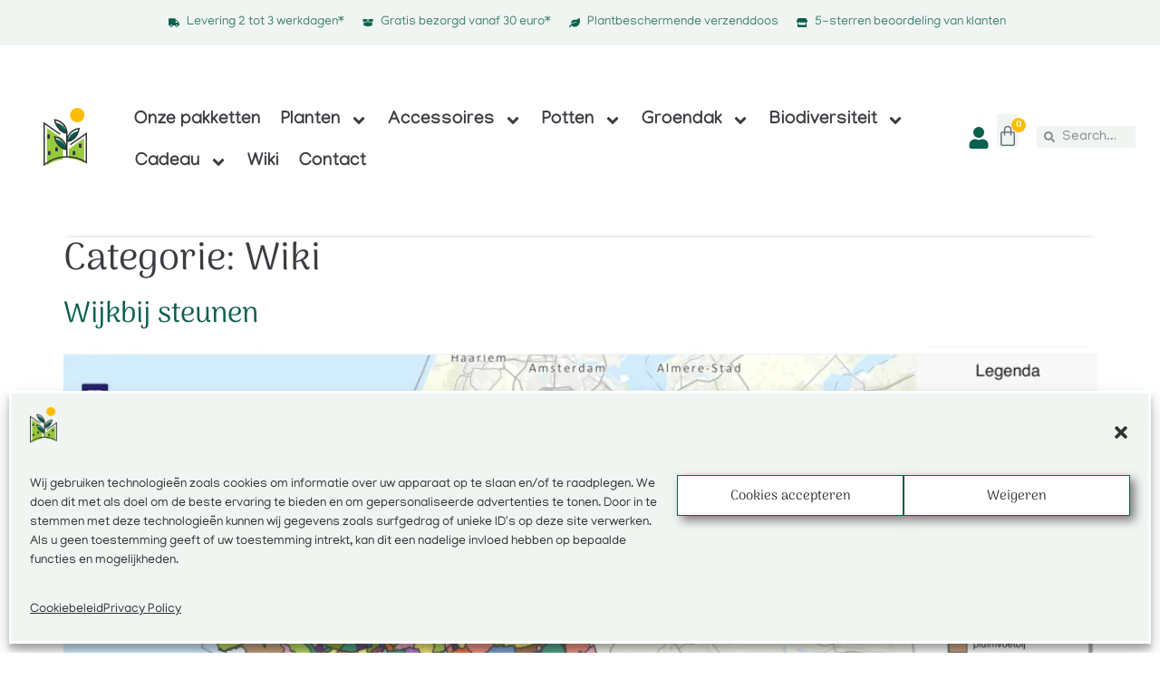

--- FILE ---
content_type: text/html; charset=UTF-8
request_url: https://marvygreen.com/category/wiki-posts/
body_size: 32068
content:
<!doctype html>
<html lang="nl-NL" prefix="og: https://ogp.me/ns#">
<head>
	<meta charset="UTF-8">
	<meta name="viewport" content="width=device-width, initial-scale=1">
	<link rel="profile" href="https://gmpg.org/xfn/11">
		<style>img:is([sizes="auto" i], [sizes^="auto," i]) { contain-intrinsic-size: 3000px 1500px }</style>
	
<!-- Google Tag Manager for WordPress by gtm4wp.com -->
<script data-cfasync="false" data-pagespeed-no-defer>
	var gtm4wp_datalayer_name = "dataLayer";
	var dataLayer = dataLayer || [];
	const gtm4wp_use_sku_instead = 1;
	const gtm4wp_currency = 'EUR';
	const gtm4wp_product_per_impression = 10;
	const gtm4wp_clear_ecommerce = false;
</script>
<!-- End Google Tag Manager for WordPress by gtm4wp.com -->
<!-- Search Engine Optimization door Rank Math - https://rankmath.com/ -->
<title>Wiki - Marvy Green</title><link rel="stylesheet" href="https://marvygreen.com/wp-content/cache/min/1/eaa88b4c97f8012374a93a1db5574802.css" media="all" data-minify="1" />
<meta name="robots" content="follow, index, max-snippet:-1, max-video-preview:-1, max-image-preview:large"/>
<link rel="canonical" href="https://marvygreen.com/category/wiki-posts/" />
<link rel="next" href="https://marvygreen.com/category/wiki-posts/page/2/" />
<meta property="og:locale" content="nl_NL" />
<meta property="og:type" content="article" />
<meta property="og:title" content="Wiki - Marvy Green" />
<meta property="og:url" content="https://marvygreen.com/category/wiki-posts/" />
<meta property="og:site_name" content="Marvy Green" />
<meta name="twitter:card" content="summary_large_image" />
<meta name="twitter:title" content="Wiki - Marvy Green" />
<meta name="twitter:label1" content="Berichten" />
<meta name="twitter:data1" content="37" />
<script type="application/ld+json" class="rank-math-schema">{"@context":"https://schema.org","@graph":[{"@type":"Organization","@id":"https://marvygreen.com/#organization","name":"Marvy Green","url":"https://marvygreen.com","logo":{"@type":"ImageObject","@id":"https://marvygreen.com/#logo","url":"https://marvygreen.com/wp-content/uploads/2019/12/Logo@2x.png","contentUrl":"https://marvygreen.com/wp-content/uploads/2019/12/Logo@2x.png","caption":"Marvy Green","inLanguage":"nl-NL","width":"136","height":"184"}},{"@type":"WebSite","@id":"https://marvygreen.com/#website","url":"https://marvygreen.com","name":"Marvy Green","alternateName":"Less Concrete, More Jungle","publisher":{"@id":"https://marvygreen.com/#organization"},"inLanguage":"nl-NL"},{"@type":"CollectionPage","@id":"https://marvygreen.com/category/wiki-posts/#webpage","url":"https://marvygreen.com/category/wiki-posts/","name":"Wiki - Marvy Green","isPartOf":{"@id":"https://marvygreen.com/#website"},"inLanguage":"nl-NL"}]}</script>
<!-- /Rank Math WordPress SEO plugin -->

<link rel='dns-prefetch' href='//capi-automation.s3.us-east-2.amazonaws.com' />
<link rel='dns-prefetch' href='//www.google.com' />

<link rel="alternate" type="application/rss+xml" title="Marvy Green &raquo; feed" href="https://marvygreen.com/feed/" />
<link rel="alternate" type="application/rss+xml" title="Marvy Green &raquo; reacties feed" href="https://marvygreen.com/comments/feed/" />
<link rel="alternate" type="application/rss+xml" title="Marvy Green &raquo; Wiki categorie feed" href="https://marvygreen.com/category/wiki-posts/feed/" />





<link rel='stylesheet' id='sbi_styles-css' href='https://marvygreen.com/wp-content/plugins/instagram-feed-pro/css/sbi-styles.min.css?ver=6.3.5' media='all' />


<link rel='stylesheet' id='woocommerce-smallscreen-css' href='https://marvygreen.com/wp-content/plugins/woocommerce/assets/css/woocommerce-smallscreen.css?ver=10.3.5' media='only screen and (max-width: 768px)' />

<style id='woocommerce-inline-inline-css'>
.woocommerce form .form-row .required { visibility: visible; }
</style>






<style id='jetwoo-widgets-for-elementor-inline-css'>
@font-face {
			font-family: "WooCommerce";
			src: url("https://marvygreen.com/wp-content/plugins/woocommerce/assets/fonts/WooCommerce.eot");
			src: url("https://marvygreen.com/wp-content/plugins/woocommerce/assets/fonts/WooCommerce.eot?#iefix") format("embedded-opentype"),
				url("https://marvygreen.com/wp-content/plugins/woocommerce/assets/fonts/WooCommerce.woff") format("woff"),
				url("https://marvygreen.com/wp-content/plugins/woocommerce/assets/fonts/WooCommerce.ttf") format("truetype"),
				url("https://marvygreen.com/wp-content/plugins/woocommerce/assets/fonts/WooCommerce.svg#WooCommerce") format("svg");
			font-weight: normal;
			font-style: normal;
			}
</style>
<link rel='stylesheet' id='elementor-frontend-css' href='https://marvygreen.com/wp-content/uploads/elementor/css/custom-frontend.min.css?ver=1764477498' media='all' />
<link rel='stylesheet' id='widget-icon-list-css' href='https://marvygreen.com/wp-content/uploads/elementor/css/custom-widget-icon-list.min.css?ver=1764477498' media='all' />

<link rel='stylesheet' id='widget-nav-menu-css' href='https://marvygreen.com/wp-content/uploads/elementor/css/custom-pro-widget-nav-menu.min.css?ver=1764477498' media='all' />

<link rel='stylesheet' id='widget-woocommerce-menu-cart-css' href='https://marvygreen.com/wp-content/uploads/elementor/css/custom-pro-widget-woocommerce-menu-cart.min.css?ver=1764477498' media='all' />



<link rel='stylesheet' id='e-apple-webkit-css' href='https://marvygreen.com/wp-content/uploads/elementor/css/custom-apple-webkit.min.css?ver=1764477498' media='all' />


<link rel='stylesheet' id='elementor-post-4289-css' href='https://marvygreen.com/wp-content/uploads/elementor/css/post-4289.css?ver=1764477498' media='all' />



<link rel='stylesheet' id='elementor-post-14611-css' href='https://marvygreen.com/wp-content/uploads/elementor/css/post-14611.css?ver=1764477498' media='all' />
<link rel='stylesheet' id='elementor-post-11057-css' href='https://marvygreen.com/wp-content/uploads/elementor/css/post-11057.css?ver=1764477499' media='all' />
<link rel='stylesheet' id='elementor-post-23842-css' href='https://marvygreen.com/wp-content/uploads/elementor/css/post-23842.css?ver=1764477499' media='all' />






<script type="text/template" id="tmpl-variation-template">
	<div class="woocommerce-variation-description">{{{ data.variation.variation_description }}}</div>
	<div class="woocommerce-variation-price">{{{ data.variation.price_html }}}</div>
	<div class="woocommerce-variation-availability">{{{ data.variation.availability_html }}}</div>
</script>
<script type="text/template" id="tmpl-unavailable-variation-template">
	<p role="alert">Dit product is niet beschikbaar. Kies een andere combinatie.</p>
</script>
<script src="https://marvygreen.com/wp-includes/js/jquery/jquery.min.js?ver=3.7.1" id="jquery-core-js"></script>
<script src="https://marvygreen.com/wp-includes/js/jquery/jquery-migrate.min.js?ver=3.4.1" id="jquery-migrate-js"></script>
<script src="https://marvygreen.com/wp-includes/js/jquery/ui/core.min.js?ver=1.13.3" id="jquery-ui-core-js"></script>
<script src="https://marvygreen.com/wp-includes/js/jquery/ui/mouse.min.js?ver=1.13.3" id="jquery-ui-mouse-js"></script>
<script src="https://marvygreen.com/wp-includes/js/jquery/ui/slider.min.js?ver=1.13.3" id="jquery-ui-slider-js"></script>
<script src="https://marvygreen.com/wp-includes/js/jquery/ui/datepicker.min.js?ver=1.13.3" id="jquery-ui-datepicker-js"></script>
<script id="jquery-ui-datepicker-js-after">
jQuery(function(jQuery){jQuery.datepicker.setDefaults({"closeText":"Sluiten","currentText":"Vandaag","monthNames":["januari","februari","maart","april","mei","juni","juli","augustus","september","oktober","november","december"],"monthNamesShort":["jan","feb","mrt","apr","mei","jun","jul","aug","sep","okt","nov","dec"],"nextText":"Volgende","prevText":"Vorige","dayNames":["zondag","maandag","dinsdag","woensdag","donderdag","vrijdag","zaterdag"],"dayNamesShort":["zo","ma","di","wo","do","vr","za"],"dayNamesMin":["Z","M","D","W","D","V","Z"],"dateFormat":"d MM yy","firstDay":1,"isRTL":false});});
</script>
<script id="berocket_aapf_widget-script-js-extra">
var the_ajax_script = {"disable_ajax_loading":"","url_variable":"filters","url_mask":"%t%[%v%]","url_split":"|","nice_url_variable":"filters","nice_url_value_1":"\/","nice_url_value_2":"","nice_url_split":"\/","version":"3.1.9.4","number_style":[".",",",2],"current_language":"","current_page_url":"https:\/\/marvygreen.com\/category\/wiki-posts","ajaxurl":"https:\/\/marvygreen.com\/wp-admin\/admin-ajax.php","product_cat":"-1","product_taxonomy":"-1","s":"","products_holder_id":"ul.products,.bapf_products_apply_filters  .elementor-loop-container","result_count_class":".woocommerce-result-count","ordering_class":"form.woocommerce-ordering","pagination_class":".woocommerce-pagination,.bapf_products_apply_filters  .elementor-pagination, .bapf_products_apply_filters .e-load-more-anchor","control_sorting":"1","seo_friendly_urls":"","seo_uri_decode":"1","slug_urls":"","nice_urls":"","ub_product_count":"","ub_product_text":"products","ub_product_button_text":"Show","default_sorting":"popularity","first_page":"1","scroll_shop_top":"","ajax_request_load":"1","ajax_request_load_style":"jquery","use_request_method":"get","no_products":"<div class=\"bapf_no_products\"><div class=\"woocommerce-no-products-found\">\n\t\n\t<div class=\"woocommerce-info\" role=\"status\">\n\t\tGeen producten gevonden die aan je zoekcriteria voldoen.\t<\/div>\n<\/div>\n<\/div>","recount_products":"1","pos_relative":"","woocommerce_removes":{"result_count":"","ordering":"","pagination":"","pagination_ajax":true},"pagination_ajax":"1","description_show":"click","description_hide":"click","hide_sel_value":"","hide_o_value":"1","use_select2":"","hide_empty_value":"1","hide_button_value":"","scroll_shop_top_px":"-180","load_image":"<div class=\"bapf_loader_page\"><div class=\"bapf_lcontainer\"><span class=\"bapf_loader\"><span class=\"bapf_lfirst\"><\/span><span class=\"bapf_lsecond\"><\/span><\/span><\/div><\/div>","translate":{"show_value":"Show value(s)","hide_value":"Hide value(s)","unselect_all":"Unselect all","nothing_selected":"Nothing is selected","products":"products"},"trailing_slash":"1","pagination_base":"page","reload_changed_filters":"","operator_and":"+","operator_or":"-","nice_url_mask":"%t%\/%v%","nn_url_variable":"filters","nn_url_mask":"%t%[%v%]","nn_url_value_1":"[","nn_url_value_2":"]","nn_url_split":"|"};
</script>
<script src="https://marvygreen.com/wp-content/plugins/woocommerce-ajax-filters/assets/frontend/js/fullmain.min.js?ver=3.1.9.4" id="berocket_aapf_widget-script-js"></script>
<script src="https://marvygreen.com/wp-includes/js/underscore.min.js?ver=1.13.7" id="underscore-js"></script>
<script id="wp-util-js-extra">
var _wpUtilSettings = {"ajax":{"url":"\/wp-admin\/admin-ajax.php"}};
</script>
<script src="https://marvygreen.com/wp-includes/js/wp-util.min.js?ver=6.8.3" id="wp-util-js"></script>
<script src="https://marvygreen.com/wp-content/plugins/woocommerce/assets/js/jquery-blockui/jquery.blockUI.min.js?ver=2.7.0-wc.10.3.5" id="wc-jquery-blockui-js" data-wp-strategy="defer"></script>
<script id="wc-add-to-cart-js-extra">
var wc_add_to_cart_params = {"ajax_url":"\/wp-admin\/admin-ajax.php","wc_ajax_url":"\/?wc-ajax=%%endpoint%%","i18n_view_cart":"Bekijk winkelwagen","cart_url":"https:\/\/marvygreen.com\/cart\/","is_cart":"","cart_redirect_after_add":"no"};
</script>
<script src="https://marvygreen.com/wp-content/plugins/woocommerce/assets/js/frontend/add-to-cart.min.js?ver=10.3.5" id="wc-add-to-cart-js" defer data-wp-strategy="defer"></script>
<script src="https://marvygreen.com/wp-content/plugins/woocommerce/assets/js/js-cookie/js.cookie.min.js?ver=2.1.4-wc.10.3.5" id="wc-js-cookie-js" defer data-wp-strategy="defer"></script>
<script id="woocommerce-js-extra">
var woocommerce_params = {"ajax_url":"\/wp-admin\/admin-ajax.php","wc_ajax_url":"\/?wc-ajax=%%endpoint%%","i18n_password_show":"Wachtwoord weergeven","i18n_password_hide":"Wachtwoord verbergen"};
</script>
<script src="https://marvygreen.com/wp-content/plugins/woocommerce/assets/js/frontend/woocommerce.min.js?ver=10.3.5" id="woocommerce-js" defer data-wp-strategy="defer"></script>
<script id="wc-cart-fragments-js-extra">
var wc_cart_fragments_params = {"ajax_url":"\/wp-admin\/admin-ajax.php","wc_ajax_url":"\/?wc-ajax=%%endpoint%%","cart_hash_key":"wc_cart_hash_ce037ac2c325b419dfc101a43640fedf","fragment_name":"wc_fragments_ce037ac2c325b419dfc101a43640fedf","request_timeout":"5000"};
</script>
<script src="https://marvygreen.com/wp-content/plugins/woocommerce/assets/js/frontend/cart-fragments.min.js?ver=10.3.5" id="wc-cart-fragments-js" defer data-wp-strategy="defer"></script>
<script src="https://marvygreen.com/wp-content/plugins/elementor/assets/lib/font-awesome/js/v4-shims.min.js?ver=3.29.2" id="font-awesome-4-shim-js"></script>
<link rel="https://api.w.org/" href="https://marvygreen.com/wp-json/" /><link rel="alternate" title="JSON" type="application/json" href="https://marvygreen.com/wp-json/wp/v2/categories/1643" /><link rel="EditURI" type="application/rsd+xml" title="RSD" href="https://marvygreen.com/xmlrpc.php?rsd" />
		<script data-service="clarity" data-category="statistics" type="text/plain">
				(function(c,l,a,r,i,t,y){
					c[a]=c[a]||function(){(c[a].q=c[a].q||[]).push(arguments)};t=l.createElement(r);t.async=1;
					t.src="https://www.clarity.ms/tag/"+i+"?ref=wordpress";y=l.getElementsByTagName(r)[0];y.parentNode.insertBefore(t,y);
				})(window, document, "clarity", "script", "p87zbkolj5");
		</script>
		<style></style>	<script>
	
	jQuery( document ).ready(function() {
		jQuery(".az-listing .back-to-top a").html("TERUG NAAR BOVEN");
		
		jQuery(".gform_fileupload_rules").each(function() {
			var gform_fileupload_rules = jQuery(this).html();
			gform_fileupload_rules = gform_fileupload_rules.replace("Max. file size:", "Max. bestandsgrootte:");
			jQuery(this).html(gform_fileupload_rules);
		});
		
		jQuery(".woocommerce-form-row.woocommerce-form-row--wide").each(function() {
			var html = jQuery(this).html();
			html = html.replace("Subscribe to our newsletter", "Aanmelden voor onze nieuwsbrief");
			html = html.replace("Unsubscribe from our newsletter", "Afmelden voor onze nieuwsbrief");
			html = html.replace("Receive Order Updates", "Ontvang updates over je bestelling");
			jQuery(this).html(html);
		});
		
		jQuery(".alg-wc-wl-view-table th.product-name").html("Titel");
		jQuery(".alg-wc-wl-view-table th.product-price").html("Prijs");
		jQuery(".alg-wc-wl-view-table th.add_to_cart_btn").html("Voeg toe aan winkelwagen");
		jQuery(".alg-wc-wl-view-table th.product-removal").html("Verwijder");
		jQuery(".woocommerce-MyAccount-content .alg-wc-wl-share-on").html("Delen");
	});
	</script>
				<style>.cmplz-hidden {
					display: none !important;
				}</style>
<!-- Google Tag Manager for WordPress by gtm4wp.com -->
<!-- GTM Container placement set to footer -->
<script data-cfasync="false" data-pagespeed-no-defer>
	var dataLayer_content = {"pageTitle":"Wiki - Marvy Green","pagePostType":"post","pagePostType2":"category-post","pageCategory":["wiki-posts"],"cartContent":{"totals":{"applied_coupons":[],"discount_total":0,"subtotal":0,"total":0},"items":[]}};
	dataLayer.push( dataLayer_content );
</script>
<script data-cfasync="false" data-pagespeed-no-defer>
(function(w,d,s,l,i){w[l]=w[l]||[];w[l].push({'gtm.start':
new Date().getTime(),event:'gtm.js'});var f=d.getElementsByTagName(s)[0],
j=d.createElement(s),dl=l!='dataLayer'?'&l='+l:'';j.async=true;j.src=
'//www.googletagmanager.com/gtm.js?id='+i+dl;f.parentNode.insertBefore(j,f);
})(window,document,'script','dataLayer','GTM-NXTH5Z9');
</script>
<!-- End Google Tag Manager for WordPress by gtm4wp.com -->	<noscript><style>.woocommerce-product-gallery{ opacity: 1 !important; }</style></noscript>
	<meta name="generator" content="Elementor 3.29.2; features: e_font_icon_svg, additional_custom_breakpoints, e_local_google_fonts, e_element_cache; settings: css_print_method-external, google_font-enabled, font_display-auto">
<style>
li.menu-item-type-taxonomy a:hover, li.menu-item-type-taxonomy a:active, .menu-item a:hover, .menu-item a:active {
		 text-decoration-color: #fef4d5;
		text-decoration: underline #fef4d5 5px;
}
	
	
div.title-bg h1,
div.title-bg h2,
div.title-bg h3 {
		background: linear-gradient(180deg,rgba(255,255,255,0) 50%, #fef4d5 50%);
		background: -o-linear-gradient(top, rgba(255, 255, 255, 0) 0%, rgba(254, 244, 214, 0) 30%, #fef4d5 59%, #fef4d5 80%, rgba(254, 244, 214, 0) 100%);
		background: linear-gradient(to bottom, rgba(255, 255, 255, 0) 0%, rgba(254, 244, 214, 0) 30%, #fef4d5 59%, #fef4d5 80%, rgba(254, 244, 214, 0) 100%);
}
	
.elementor-widget-wp-widget-woocommerce_product_search button,
.widget_product_search button,
.added_to_cart.wc-forward,
.woocommerce .button,
.elementor-widget-wp-widget-woocommerce_widget_cart .button,
.elementor-widget-wp-widget-woocommerce_product_search .button,
.elementor-element.elementor-wc-products ul.products li.product .button {
	font-style: normal;
	font-weight: 700;
  font-size: 19px;
  line-height: 1;
  font-family: "Arima Madurai", display;
  letter-spacing: 0.02em;
  border: 3px solid #0C604E !important;
  color: #3B3D42 !important;
  background-color: #F0F5F2 !important;
  box-shadow: 5px 5px 10px 0px rgb(0 0 0 / 50%) !important;
}


.elementor-widget-wp-widget-woocommerce_product_search button:hover,
.widget_product_search button:hover,
.added_to_cart.wc-forward:hover,
.woocommerce .button:hover,
.elementor-widget-wp-widget-woocommerce_widget_cart .button:hover,
.elementor-widget-wp-widget-woocommerce_product_search .button:hover,
.elementor-element.elementor-wc-products ul.products li.product .button:hover {
  color: #FFF !important;
  background-color: #0C604E !important;
}
	
	
.woocommerce-shipping-fields h3#ship-to-different-address,
h3#order_review_heading,
#customer_details h3 {
	font-family: "Arima Madurai", display;
}
	
.woocommerce a {
	color: #0C604E;
}
	
#payment.woocommerce-checkout-payment,
table tbody>tr:nth-child(odd)>td, table tbody>tr:nth-child(odd)>th {
	background-color: #F0F5F2;
}
	
.woocommerce-info {
	border-top-color: #0C604E;
}
	
.woocommerce-info::before {
	color: #0C604E;
}
	
.woocommerce a.added_to_cart.wc-forward {
	display: none;
}
	
.elementor-search-form input[type=search] {
	background-color: #F0F5F2;
}
	
main#content {
	box-shadow: 0 -5px 5px -5px #ccc;
}
	
section.elementor-sticky--active {
	box-shadow: 0 5px 5px -5px #ccc;
}
	
#elementor-menu-cart__toggle_button {
	box-shadow: none;
}
	
#elementor-menu-cart__toggle_button:hover {
	color: white;
}

@media all and (max-width: 900px) {
	.grecaptcha-badge {
		visibility: hidden;
	}
	h3.berocket_ajax_group_filter_title {
		display: none !important;
	}
}

@media all and (min-width: 900px) {
	.berocket_element_above_products_is_hide {
		display: block !important;
		 
	}
	.berocket_ajax_filters_toggle {
		display: none !important;
	}
}
	
	.product_type_simple.add_to_cart_button::after {
    font-family: fontAwesome;
    content: "\00a0\f291";
}
	
div.letter-section {
    display: inline-block;
    vertical-align: top;
		margin-right: 5%;
}	
</style>
			<script data-service="facebook" data-category="marketing"  type="text/plain">
				!function(f,b,e,v,n,t,s){if(f.fbq)return;n=f.fbq=function(){n.callMethod?
					n.callMethod.apply(n,arguments):n.queue.push(arguments)};if(!f._fbq)f._fbq=n;
					n.push=n;n.loaded=!0;n.version='2.0';n.queue=[];t=b.createElement(e);t.async=!0;
					t.src=v;s=b.getElementsByTagName(e)[0];s.parentNode.insertBefore(t,s)}(window,
					document,'script','https://connect.facebook.net/en_US/fbevents.js');
			</script>
			<!-- WooCommerce Facebook Integration Begin -->
			<script data-service="facebook" data-category="marketing"  type="text/plain">

				fbq('init', '2540964922862332', {}, {
    "agent": "woocommerce_6-10.3.5-3.5.14"
});

				document.addEventListener( 'DOMContentLoaded', function() {
					// Insert placeholder for events injected when a product is added to the cart through AJAX.
					document.body.insertAdjacentHTML( 'beforeend', '<div class=\"wc-facebook-pixel-event-placeholder\"></div>' );
				}, false );

			</script>
			<!-- WooCommerce Facebook Integration End -->
						<style>
				.e-con.e-parent:nth-of-type(n+4):not(.e-lazyloaded):not(.e-no-lazyload),
				.e-con.e-parent:nth-of-type(n+4):not(.e-lazyloaded):not(.e-no-lazyload) * {
					background-image: none !important;
				}
				@media screen and (max-height: 1024px) {
					.e-con.e-parent:nth-of-type(n+3):not(.e-lazyloaded):not(.e-no-lazyload),
					.e-con.e-parent:nth-of-type(n+3):not(.e-lazyloaded):not(.e-no-lazyload) * {
						background-image: none !important;
					}
				}
				@media screen and (max-height: 640px) {
					.e-con.e-parent:nth-of-type(n+2):not(.e-lazyloaded):not(.e-no-lazyload),
					.e-con.e-parent:nth-of-type(n+2):not(.e-lazyloaded):not(.e-no-lazyload) * {
						background-image: none !important;
					}
				}
			</style>
			<link rel="icon" href="https://marvygreen.com/wp-content/uploads/2019/12/cropped-Logo-32x32.png" sizes="32x32" />
<link rel="icon" href="https://marvygreen.com/wp-content/uploads/2019/12/cropped-Logo-192x192.png" sizes="192x192" />
<link rel="apple-touch-icon" href="https://marvygreen.com/wp-content/uploads/2019/12/cropped-Logo-180x180.png" />
<meta name="msapplication-TileImage" content="https://marvygreen.com/wp-content/uploads/2019/12/cropped-Logo-270x270.png" />
</head>
<body data-cmplz=1 class="archive category category-wiki-posts category-1643 wp-custom-logo wp-embed-responsive wp-theme-hello-elementor wp-child-theme-hello-theme-child-master theme-hello-elementor woocommerce-no-js theme-default elementor-default elementor-kit-4289">


<a class="skip-link screen-reader-text" href="#content">Ga naar de inhoud</a>

		<div data-elementor-type="header" data-elementor-id="14611" class="elementor elementor-14611 elementor-location-header" data-elementor-post-type="elementor_library">
					<section class="elementor-section elementor-top-section elementor-element elementor-element-655373f elementor-hidden-mobile elementor-section-boxed elementor-section-height-default elementor-section-height-default" data-id="655373f" data-element_type="section" data-settings="{&quot;background_background&quot;:&quot;classic&quot;}">
						<div class="elementor-container elementor-column-gap-default">
					<div class="elementor-column elementor-col-100 elementor-top-column elementor-element elementor-element-5382194" data-id="5382194" data-element_type="column">
			<div class="elementor-widget-wrap elementor-element-populated">
						<div class="elementor-element elementor-element-bca59d1 elementor-icon-list--layout-inline elementor-align-center elementor-list-item-link-full_width elementor-widget elementor-widget-icon-list" data-id="bca59d1" data-element_type="widget" data-widget_type="icon-list.default">
				<div class="elementor-widget-container">
							<ul class="elementor-icon-list-items elementor-inline-items">
							<li class="elementor-icon-list-item elementor-inline-item">
											<a href="https://marvygreen.com/zorgeloos-groen-shoppen/">

												<span class="elementor-icon-list-icon">
							<svg aria-hidden="true" class="e-font-icon-svg e-fas-truck" viewBox="0 0 640 512" xmlns="http://www.w3.org/2000/svg"><path d="M624 352h-16V243.9c0-12.7-5.1-24.9-14.1-33.9L494 110.1c-9-9-21.2-14.1-33.9-14.1H416V48c0-26.5-21.5-48-48-48H48C21.5 0 0 21.5 0 48v320c0 26.5 21.5 48 48 48h16c0 53 43 96 96 96s96-43 96-96h128c0 53 43 96 96 96s96-43 96-96h48c8.8 0 16-7.2 16-16v-32c0-8.8-7.2-16-16-16zM160 464c-26.5 0-48-21.5-48-48s21.5-48 48-48 48 21.5 48 48-21.5 48-48 48zm320 0c-26.5 0-48-21.5-48-48s21.5-48 48-48 48 21.5 48 48-21.5 48-48 48zm80-208H416V144h44.1l99.9 99.9V256z"></path></svg>						</span>
										<span class="elementor-icon-list-text">Levering 2 tot 3 werkdagen*</span>
											</a>
									</li>
								<li class="elementor-icon-list-item elementor-inline-item">
											<a href="https://marvygreen.com/zorgeloos-groen-shoppen/">

												<span class="elementor-icon-list-icon">
							<svg aria-hidden="true" class="e-font-icon-svg e-fas-box-open" viewBox="0 0 640 512" xmlns="http://www.w3.org/2000/svg"><path d="M425.7 256c-16.9 0-32.8-9-41.4-23.4L320 126l-64.2 106.6c-8.7 14.5-24.6 23.5-41.5 23.5-4.5 0-9-.6-13.3-1.9L64 215v178c0 14.7 10 27.5 24.2 31l216.2 54.1c10.2 2.5 20.9 2.5 31 0L551.8 424c14.2-3.6 24.2-16.4 24.2-31V215l-137 39.1c-4.3 1.3-8.8 1.9-13.3 1.9zm212.6-112.2L586.8 41c-3.1-6.2-9.8-9.8-16.7-8.9L320 64l91.7 152.1c3.8 6.3 11.4 9.3 18.5 7.3l197.9-56.5c9.9-2.9 14.7-13.9 10.2-23.1zM53.2 41L1.7 143.8c-4.6 9.2.3 20.2 10.1 23l197.9 56.5c7.1 2 14.7-1 18.5-7.3L320 64 69.8 32.1c-6.9-.8-13.5 2.7-16.6 8.9z"></path></svg>						</span>
										<span class="elementor-icon-list-text">Gratis bezorgd vanaf 30 euro*</span>
											</a>
									</li>
								<li class="elementor-icon-list-item elementor-inline-item">
											<a href="https://marvygreen.com/zorgeloos-groen-shoppen/">

												<span class="elementor-icon-list-icon">
							<svg aria-hidden="true" class="e-font-icon-svg e-fas-leaf" viewBox="0 0 576 512" xmlns="http://www.w3.org/2000/svg"><path d="M546.2 9.7c-5.6-12.5-21.6-13-28.3-1.2C486.9 62.4 431.4 96 368 96h-80C182 96 96 182 96 288c0 7 .8 13.7 1.5 20.5C161.3 262.8 253.4 224 384 224c8.8 0 16 7.2 16 16s-7.2 16-16 16C132.6 256 26 410.1 2.4 468c-6.6 16.3 1.2 34.9 17.5 41.6 16.4 6.8 35-1.1 41.8-17.3 1.5-3.6 20.9-47.9 71.9-90.6 32.4 43.9 94 85.8 174.9 77.2C465.5 467.5 576 326.7 576 154.3c0-50.2-10.8-102.2-29.8-144.6z"></path></svg>						</span>
										<span class="elementor-icon-list-text">Plantbeschermende verzenddoos</span>
											</a>
									</li>
								<li class="elementor-icon-list-item elementor-inline-item">
											<a href="https://marvygreen.com/zorgeloos-groen-shoppen/">

												<span class="elementor-icon-list-icon">
							<svg aria-hidden="true" class="e-font-icon-svg e-fas-store" viewBox="0 0 616 512" xmlns="http://www.w3.org/2000/svg"><path d="M602 118.6L537.1 15C531.3 5.7 521 0 510 0H106C95 0 84.7 5.7 78.9 15L14 118.6c-33.5 53.5-3.8 127.9 58.8 136.4 4.5.6 9.1.9 13.7.9 29.6 0 55.8-13 73.8-33.1 18 20.1 44.3 33.1 73.8 33.1 29.6 0 55.8-13 73.8-33.1 18 20.1 44.3 33.1 73.8 33.1 29.6 0 55.8-13 73.8-33.1 18.1 20.1 44.3 33.1 73.8 33.1 4.7 0 9.2-.3 13.7-.9 62.8-8.4 92.6-82.8 59-136.4zM529.5 288c-10 0-19.9-1.5-29.5-3.8V384H116v-99.8c-9.6 2.2-19.5 3.8-29.5 3.8-6 0-12.1-.4-18-1.2-5.6-.8-11.1-2.1-16.4-3.6V480c0 17.7 14.3 32 32 32h448c17.7 0 32-14.3 32-32V283.2c-5.4 1.6-10.8 2.9-16.4 3.6-6.1.8-12.1 1.2-18.2 1.2z"></path></svg>						</span>
										<span class="elementor-icon-list-text">5-sterren beoordeling van klanten</span>
											</a>
									</li>
						</ul>
						</div>
				</div>
					</div>
		</div>
					</div>
		</section>
				<section class="elementor-section elementor-top-section elementor-element elementor-element-7fa7b2e elementor-hidden-desktop elementor-hidden-tablet elementor-section-boxed elementor-section-height-default elementor-section-height-default" data-id="7fa7b2e" data-element_type="section" data-settings="{&quot;background_background&quot;:&quot;classic&quot;}">
						<div class="elementor-container elementor-column-gap-default">
					<div class="elementor-column elementor-col-100 elementor-top-column elementor-element elementor-element-f99f21d" data-id="f99f21d" data-element_type="column">
			<div class="elementor-widget-wrap elementor-element-populated">
						<div class="elementor-element elementor-element-673de7c elementor-icon-list--layout-inline elementor-align-center header_inline-list elementor-mobile-align-center elementor-list-item-link-inline elementor-widget elementor-widget-icon-list" data-id="673de7c" data-element_type="widget" data-widget_type="icon-list.default">
				<div class="elementor-widget-container">
							<ul class="elementor-icon-list-items elementor-inline-items">
							<li class="elementor-icon-list-item elementor-inline-item">
											<a href="https://marvygreen.com/zorgeloos-groen-shoppen/">

												<span class="elementor-icon-list-icon">
							<svg aria-hidden="true" class="e-font-icon-svg e-fas-truck" viewBox="0 0 640 512" xmlns="http://www.w3.org/2000/svg"><path d="M624 352h-16V243.9c0-12.7-5.1-24.9-14.1-33.9L494 110.1c-9-9-21.2-14.1-33.9-14.1H416V48c0-26.5-21.5-48-48-48H48C21.5 0 0 21.5 0 48v320c0 26.5 21.5 48 48 48h16c0 53 43 96 96 96s96-43 96-96h128c0 53 43 96 96 96s96-43 96-96h48c8.8 0 16-7.2 16-16v-32c0-8.8-7.2-16-16-16zM160 464c-26.5 0-48-21.5-48-48s21.5-48 48-48 48 21.5 48 48-21.5 48-48 48zm320 0c-26.5 0-48-21.5-48-48s21.5-48 48-48 48 21.5 48 48-21.5 48-48 48zm80-208H416V144h44.1l99.9 99.9V256z"></path></svg>						</span>
										<span class="elementor-icon-list-text">Levering 2 tot 3 werkdagen*</span>
											</a>
									</li>
								<li class="elementor-icon-list-item elementor-inline-item">
											<a href="https://marvygreen.com/zorgeloos-groen-shoppen/">

												<span class="elementor-icon-list-icon">
							<svg aria-hidden="true" class="e-font-icon-svg e-fas-box-open" viewBox="0 0 640 512" xmlns="http://www.w3.org/2000/svg"><path d="M425.7 256c-16.9 0-32.8-9-41.4-23.4L320 126l-64.2 106.6c-8.7 14.5-24.6 23.5-41.5 23.5-4.5 0-9-.6-13.3-1.9L64 215v178c0 14.7 10 27.5 24.2 31l216.2 54.1c10.2 2.5 20.9 2.5 31 0L551.8 424c14.2-3.6 24.2-16.4 24.2-31V215l-137 39.1c-4.3 1.3-8.8 1.9-13.3 1.9zm212.6-112.2L586.8 41c-3.1-6.2-9.8-9.8-16.7-8.9L320 64l91.7 152.1c3.8 6.3 11.4 9.3 18.5 7.3l197.9-56.5c9.9-2.9 14.7-13.9 10.2-23.1zM53.2 41L1.7 143.8c-4.6 9.2.3 20.2 10.1 23l197.9 56.5c7.1 2 14.7-1 18.5-7.3L320 64 69.8 32.1c-6.9-.8-13.5 2.7-16.6 8.9z"></path></svg>						</span>
										<span class="elementor-icon-list-text">Gratis bezorgd vanaf 30 euro*</span>
											</a>
									</li>
						</ul>
						</div>
				</div>
					</div>
		</div>
					</div>
		</section>
				<section class="elementor-section elementor-top-section elementor-element elementor-element-f13bf1e elementor-section-content-space-evenly top-header elementor-section-full_width elementor-section-height-default elementor-section-height-default" data-id="f13bf1e" data-element_type="section" data-settings="{&quot;background_background&quot;:&quot;classic&quot;,&quot;animation&quot;:&quot;none&quot;}">
						<div class="elementor-container elementor-column-gap-default">
					<div class="elementor-column elementor-col-16 elementor-top-column elementor-element elementor-element-f6c4b12" data-id="f6c4b12" data-element_type="column">
			<div class="elementor-widget-wrap elementor-element-populated">
						<div class="elementor-element elementor-element-10d5e62 header__logo2 elementor-widget elementor-widget-image" data-id="10d5e62" data-element_type="widget" data-widget_type="image.default">
				<div class="elementor-widget-container">
																<a href="https://marvygreen.com/">
							<img src="https://marvygreen.com/wp-content/uploads/2021/03/2019_marvygreen.svg" title="" alt="" loading="lazy" />								</a>
															</div>
				</div>
					</div>
		</div>
				<div class="elementor-column elementor-col-66 elementor-top-column elementor-element elementor-element-8f283cd" data-id="8f283cd" data-element_type="column">
			<div class="elementor-widget-wrap elementor-element-populated">
						<div class="elementor-element elementor-element-e75f7dd elementor-widget__width-initial elementor-nav-menu__align-start elementor-nav-menu--stretch elementor-nav-menu--dropdown-tablet elementor-nav-menu__text-align-aside elementor-nav-menu--toggle elementor-nav-menu--burger elementor-widget elementor-widget-nav-menu" data-id="e75f7dd" data-element_type="widget" data-settings="{&quot;full_width&quot;:&quot;stretch&quot;,&quot;submenu_icon&quot;:{&quot;value&quot;:&quot;&lt;svg class=\&quot;e-font-icon-svg e-fas-angle-down\&quot; viewBox=\&quot;0 0 320 512\&quot; xmlns=\&quot;http:\/\/www.w3.org\/2000\/svg\&quot;&gt;&lt;path d=\&quot;M143 352.3L7 216.3c-9.4-9.4-9.4-24.6 0-33.9l22.6-22.6c9.4-9.4 24.6-9.4 33.9 0l96.4 96.4 96.4-96.4c9.4-9.4 24.6-9.4 33.9 0l22.6 22.6c9.4 9.4 9.4 24.6 0 33.9l-136 136c-9.2 9.4-24.4 9.4-33.8 0z\&quot;&gt;&lt;\/path&gt;&lt;\/svg&gt;&quot;,&quot;library&quot;:&quot;fa-solid&quot;},&quot;layout&quot;:&quot;horizontal&quot;,&quot;toggle&quot;:&quot;burger&quot;}" data-widget_type="nav-menu.default">
				<div class="elementor-widget-container">
								<nav aria-label="Menu" class="elementor-nav-menu--main elementor-nav-menu__container elementor-nav-menu--layout-horizontal e--pointer-none">
				<ul id="menu-1-e75f7dd" class="elementor-nav-menu"><li class="menu-item menu-item-type-custom menu-item-object-custom menu-item-37345"><a href="https://marvygreen.com/product-category/onze-pakketten/" class="elementor-item">Onze pakketten</a></li>
<li class="menu-item menu-item-type-custom menu-item-object-custom menu-item-has-children menu-item-38273"><a href="https://marvygreen.com/buitenplanten/" class="elementor-item">Planten</a>
<ul class="sub-menu elementor-nav-menu--dropdown">
	<li class="menu-item menu-item-type-custom menu-item-object-custom menu-item-38272"><a href="https://marvygreen.com/binnenplanten/" class="elementor-sub-item">Binnenplanten</a></li>
	<li class="menu-item menu-item-type-custom menu-item-object-custom menu-item-38240"><a href="https://marvygreen.com/buitenplanten/" class="elementor-sub-item">Buitenplanten</a></li>
	<li class="menu-item menu-item-type-taxonomy menu-item-object-product_cat menu-item-has-children menu-item-25355"><a href="https://marvygreen.com/product-category/planten/buitenplanten/pakketten-voor-buiten/" class="elementor-sub-item">Pakketten voor buiten</a>
	<ul class="sub-menu elementor-nav-menu--dropdown">
		<li class="menu-item menu-item-type-taxonomy menu-item-object-product_cat menu-item-25351"><a href="https://marvygreen.com/product-category/planten/buitenplanten/boomspiegels/" class="elementor-sub-item">Boomspiegels</a></li>
		<li class="menu-item menu-item-type-taxonomy menu-item-object-product_cat menu-item-25352"><a href="https://marvygreen.com/product-category/planten/buitenplanten/geveltuin/" class="elementor-sub-item">Geveltuin</a></li>
		<li class="menu-item menu-item-type-custom menu-item-object-custom menu-item-34558"><a href="https://marvygreen.com/product/borderpakket-biologisch/" class="elementor-sub-item">Border</a></li>
	</ul>
</li>
	<li class="menu-item menu-item-type-custom menu-item-object-custom menu-item-34559"><a href="https://marvygreen.com/product-category/planten/buitenplanten/bloembollen/" class="elementor-sub-item">Bloembollen</a></li>
	<li class="menu-item menu-item-type-taxonomy menu-item-object-product_cat menu-item-25360"><a href="https://marvygreen.com/product-category/planten/buitenplanten/zaden/" class="elementor-sub-item">Zaden</a></li>
</ul>
</li>
<li class="menu-item menu-item-type-taxonomy menu-item-object-product_cat menu-item-has-children menu-item-27231"><a href="https://marvygreen.com/product-category/accessoires/" class="elementor-item">Accessoires</a>
<ul class="sub-menu elementor-nav-menu--dropdown">
	<li class="menu-item menu-item-type-taxonomy menu-item-object-product_cat menu-item-27233"><a href="https://marvygreen.com/product-category/accessoires/accesoires-voor-binnen/" class="elementor-sub-item">Accessoires voor binnen</a></li>
	<li class="menu-item menu-item-type-taxonomy menu-item-object-product_cat menu-item-27232"><a href="https://marvygreen.com/product-category/accessoires/accesoires-voor-buiten/" class="elementor-sub-item">Accessoires voor buiten</a></li>
</ul>
</li>
<li class="menu-item menu-item-type-taxonomy menu-item-object-product_cat menu-item-has-children menu-item-26661"><a href="https://marvygreen.com/product-category/potten/" class="elementor-item">Potten</a>
<ul class="sub-menu elementor-nav-menu--dropdown">
	<li class="menu-item menu-item-type-taxonomy menu-item-object-product_cat menu-item-25362"><a href="https://marvygreen.com/product-category/potten/potten-voor-binnen/" class="elementor-sub-item">Potten voor binnen</a></li>
	<li class="menu-item menu-item-type-taxonomy menu-item-object-product_cat menu-item-25356"><a href="https://marvygreen.com/product-category/potten/potten-voor-buiten/" class="elementor-sub-item">Potten voor buiten</a></li>
</ul>
</li>
<li class="menu-item menu-item-type-taxonomy menu-item-object-product_cat menu-item-has-children menu-item-26663"><a href="https://marvygreen.com/product-category/groendak/" class="elementor-item">Groendak</a>
<ul class="sub-menu elementor-nav-menu--dropdown">
	<li class="menu-item menu-item-type-taxonomy menu-item-object-product_cat menu-item-26665"><a href="https://marvygreen.com/product-category/groendak/sedummatten/" class="elementor-sub-item">Sedummatten</a></li>
	<li class="menu-item menu-item-type-taxonomy menu-item-object-product_cat menu-item-26664"><a href="https://marvygreen.com/product-category/groendak/cassettes/" class="elementor-sub-item">Cassettes</a></li>
</ul>
</li>
<li class="menu-item menu-item-type-taxonomy menu-item-object-product_cat menu-item-has-children menu-item-25364"><a href="https://marvygreen.com/product-category/biodiversiteit/" class="elementor-item">Biodiversiteit</a>
<ul class="sub-menu elementor-nav-menu--dropdown">
	<li class="menu-item menu-item-type-taxonomy menu-item-object-product_cat menu-item-has-children menu-item-25365"><a href="https://marvygreen.com/product-category/biodiversiteit/insecten/" class="elementor-sub-item">Insecten</a>
	<ul class="sub-menu elementor-nav-menu--dropdown">
		<li class="menu-item menu-item-type-taxonomy menu-item-object-product_cat menu-item-25366"><a href="https://marvygreen.com/product-category/biodiversiteit/insectenhotels/" class="elementor-sub-item">Insectenhotels</a></li>
	</ul>
</li>
	<li class="menu-item menu-item-type-taxonomy menu-item-object-product_cat menu-item-has-children menu-item-25370"><a href="https://marvygreen.com/product-category/biodiversiteit/vogels/" class="elementor-sub-item">Vogels</a>
	<ul class="sub-menu elementor-nav-menu--dropdown">
		<li class="menu-item menu-item-type-taxonomy menu-item-object-product_cat menu-item-25367"><a href="https://marvygreen.com/product-category/biodiversiteit/nestkasten/" class="elementor-sub-item">Nestkasten</a></li>
		<li class="menu-item menu-item-type-taxonomy menu-item-object-product_cat menu-item-25368"><a href="https://marvygreen.com/product-category/biodiversiteit/voederhuizen/" class="elementor-sub-item">Voederhuizen</a></li>
		<li class="menu-item menu-item-type-taxonomy menu-item-object-product_cat menu-item-25369"><a href="https://marvygreen.com/product-category/biodiversiteit/voeding/" class="elementor-sub-item">Voeding</a></li>
	</ul>
</li>
</ul>
</li>
<li class="menu-item menu-item-type-taxonomy menu-item-object-product_cat menu-item-has-children menu-item-25374"><a href="https://marvygreen.com/product-category/cadeau/" class="elementor-item">Cadeau</a>
<ul class="sub-menu elementor-nav-menu--dropdown">
	<li class="menu-item menu-item-type-taxonomy menu-item-object-product_cat menu-item-25376"><a href="https://marvygreen.com/product-category/cadeau/briefkaarten/" class="elementor-sub-item">Briefkaarten</a></li>
	<li class="menu-item menu-item-type-taxonomy menu-item-object-product_cat menu-item-25377"><a href="https://marvygreen.com/product-category/cadeau/cadeaubon/" class="elementor-sub-item">Cadeaubon</a></li>
	<li class="menu-item menu-item-type-taxonomy menu-item-object-product_cat menu-item-25375"><a href="https://marvygreen.com/product-category/cadeau/boeken/" class="elementor-sub-item">Boeken</a></li>
	<li class="menu-item menu-item-type-taxonomy menu-item-object-product_cat menu-item-25378"><a href="https://marvygreen.com/product-category/cadeau/geschenk-pakketten/" class="elementor-sub-item">Geschenk pakketten</a></li>
	<li class="menu-item menu-item-type-taxonomy menu-item-object-product_cat menu-item-25379"><a href="https://marvygreen.com/product-category/cadeau/kerstpakket/" class="elementor-sub-item">Kerstpakket</a></li>
</ul>
</li>
<li class="menu-item menu-item-type-post_type menu-item-object-page menu-item-24152"><a href="https://marvygreen.com/wiki/" class="elementor-item">Wiki</a></li>
<li class="menu-item menu-item-type-post_type menu-item-object-page menu-item-24149"><a href="https://marvygreen.com/contact/" class="elementor-item">Contact</a></li>
</ul>			</nav>
					<div class="elementor-menu-toggle" role="button" tabindex="0" aria-label="Menu Toggle" aria-expanded="false">
			<svg aria-hidden="true" role="presentation" class="elementor-menu-toggle__icon--open e-font-icon-svg e-eicon-menu-bar" viewBox="0 0 1000 1000" xmlns="http://www.w3.org/2000/svg"><path d="M104 333H896C929 333 958 304 958 271S929 208 896 208H104C71 208 42 237 42 271S71 333 104 333ZM104 583H896C929 583 958 554 958 521S929 458 896 458H104C71 458 42 487 42 521S71 583 104 583ZM104 833H896C929 833 958 804 958 771S929 708 896 708H104C71 708 42 737 42 771S71 833 104 833Z"></path></svg><svg aria-hidden="true" role="presentation" class="elementor-menu-toggle__icon--close e-font-icon-svg e-eicon-close" viewBox="0 0 1000 1000" xmlns="http://www.w3.org/2000/svg"><path d="M742 167L500 408 258 167C246 154 233 150 217 150 196 150 179 158 167 167 154 179 150 196 150 212 150 229 154 242 171 254L408 500 167 742C138 771 138 800 167 829 196 858 225 858 254 829L496 587 738 829C750 842 767 846 783 846 800 846 817 842 829 829 842 817 846 804 846 783 846 767 842 750 829 737L588 500 833 258C863 229 863 200 833 171 804 137 775 137 742 167Z"></path></svg>		</div>
					<nav class="elementor-nav-menu--dropdown elementor-nav-menu__container" aria-hidden="true">
				<ul id="menu-2-e75f7dd" class="elementor-nav-menu"><li class="menu-item menu-item-type-custom menu-item-object-custom menu-item-37345"><a href="https://marvygreen.com/product-category/onze-pakketten/" class="elementor-item" tabindex="-1">Onze pakketten</a></li>
<li class="menu-item menu-item-type-custom menu-item-object-custom menu-item-has-children menu-item-38273"><a href="https://marvygreen.com/buitenplanten/" class="elementor-item" tabindex="-1">Planten</a>
<ul class="sub-menu elementor-nav-menu--dropdown">
	<li class="menu-item menu-item-type-custom menu-item-object-custom menu-item-38272"><a href="https://marvygreen.com/binnenplanten/" class="elementor-sub-item" tabindex="-1">Binnenplanten</a></li>
	<li class="menu-item menu-item-type-custom menu-item-object-custom menu-item-38240"><a href="https://marvygreen.com/buitenplanten/" class="elementor-sub-item" tabindex="-1">Buitenplanten</a></li>
	<li class="menu-item menu-item-type-taxonomy menu-item-object-product_cat menu-item-has-children menu-item-25355"><a href="https://marvygreen.com/product-category/planten/buitenplanten/pakketten-voor-buiten/" class="elementor-sub-item" tabindex="-1">Pakketten voor buiten</a>
	<ul class="sub-menu elementor-nav-menu--dropdown">
		<li class="menu-item menu-item-type-taxonomy menu-item-object-product_cat menu-item-25351"><a href="https://marvygreen.com/product-category/planten/buitenplanten/boomspiegels/" class="elementor-sub-item" tabindex="-1">Boomspiegels</a></li>
		<li class="menu-item menu-item-type-taxonomy menu-item-object-product_cat menu-item-25352"><a href="https://marvygreen.com/product-category/planten/buitenplanten/geveltuin/" class="elementor-sub-item" tabindex="-1">Geveltuin</a></li>
		<li class="menu-item menu-item-type-custom menu-item-object-custom menu-item-34558"><a href="https://marvygreen.com/product/borderpakket-biologisch/" class="elementor-sub-item" tabindex="-1">Border</a></li>
	</ul>
</li>
	<li class="menu-item menu-item-type-custom menu-item-object-custom menu-item-34559"><a href="https://marvygreen.com/product-category/planten/buitenplanten/bloembollen/" class="elementor-sub-item" tabindex="-1">Bloembollen</a></li>
	<li class="menu-item menu-item-type-taxonomy menu-item-object-product_cat menu-item-25360"><a href="https://marvygreen.com/product-category/planten/buitenplanten/zaden/" class="elementor-sub-item" tabindex="-1">Zaden</a></li>
</ul>
</li>
<li class="menu-item menu-item-type-taxonomy menu-item-object-product_cat menu-item-has-children menu-item-27231"><a href="https://marvygreen.com/product-category/accessoires/" class="elementor-item" tabindex="-1">Accessoires</a>
<ul class="sub-menu elementor-nav-menu--dropdown">
	<li class="menu-item menu-item-type-taxonomy menu-item-object-product_cat menu-item-27233"><a href="https://marvygreen.com/product-category/accessoires/accesoires-voor-binnen/" class="elementor-sub-item" tabindex="-1">Accessoires voor binnen</a></li>
	<li class="menu-item menu-item-type-taxonomy menu-item-object-product_cat menu-item-27232"><a href="https://marvygreen.com/product-category/accessoires/accesoires-voor-buiten/" class="elementor-sub-item" tabindex="-1">Accessoires voor buiten</a></li>
</ul>
</li>
<li class="menu-item menu-item-type-taxonomy menu-item-object-product_cat menu-item-has-children menu-item-26661"><a href="https://marvygreen.com/product-category/potten/" class="elementor-item" tabindex="-1">Potten</a>
<ul class="sub-menu elementor-nav-menu--dropdown">
	<li class="menu-item menu-item-type-taxonomy menu-item-object-product_cat menu-item-25362"><a href="https://marvygreen.com/product-category/potten/potten-voor-binnen/" class="elementor-sub-item" tabindex="-1">Potten voor binnen</a></li>
	<li class="menu-item menu-item-type-taxonomy menu-item-object-product_cat menu-item-25356"><a href="https://marvygreen.com/product-category/potten/potten-voor-buiten/" class="elementor-sub-item" tabindex="-1">Potten voor buiten</a></li>
</ul>
</li>
<li class="menu-item menu-item-type-taxonomy menu-item-object-product_cat menu-item-has-children menu-item-26663"><a href="https://marvygreen.com/product-category/groendak/" class="elementor-item" tabindex="-1">Groendak</a>
<ul class="sub-menu elementor-nav-menu--dropdown">
	<li class="menu-item menu-item-type-taxonomy menu-item-object-product_cat menu-item-26665"><a href="https://marvygreen.com/product-category/groendak/sedummatten/" class="elementor-sub-item" tabindex="-1">Sedummatten</a></li>
	<li class="menu-item menu-item-type-taxonomy menu-item-object-product_cat menu-item-26664"><a href="https://marvygreen.com/product-category/groendak/cassettes/" class="elementor-sub-item" tabindex="-1">Cassettes</a></li>
</ul>
</li>
<li class="menu-item menu-item-type-taxonomy menu-item-object-product_cat menu-item-has-children menu-item-25364"><a href="https://marvygreen.com/product-category/biodiversiteit/" class="elementor-item" tabindex="-1">Biodiversiteit</a>
<ul class="sub-menu elementor-nav-menu--dropdown">
	<li class="menu-item menu-item-type-taxonomy menu-item-object-product_cat menu-item-has-children menu-item-25365"><a href="https://marvygreen.com/product-category/biodiversiteit/insecten/" class="elementor-sub-item" tabindex="-1">Insecten</a>
	<ul class="sub-menu elementor-nav-menu--dropdown">
		<li class="menu-item menu-item-type-taxonomy menu-item-object-product_cat menu-item-25366"><a href="https://marvygreen.com/product-category/biodiversiteit/insectenhotels/" class="elementor-sub-item" tabindex="-1">Insectenhotels</a></li>
	</ul>
</li>
	<li class="menu-item menu-item-type-taxonomy menu-item-object-product_cat menu-item-has-children menu-item-25370"><a href="https://marvygreen.com/product-category/biodiversiteit/vogels/" class="elementor-sub-item" tabindex="-1">Vogels</a>
	<ul class="sub-menu elementor-nav-menu--dropdown">
		<li class="menu-item menu-item-type-taxonomy menu-item-object-product_cat menu-item-25367"><a href="https://marvygreen.com/product-category/biodiversiteit/nestkasten/" class="elementor-sub-item" tabindex="-1">Nestkasten</a></li>
		<li class="menu-item menu-item-type-taxonomy menu-item-object-product_cat menu-item-25368"><a href="https://marvygreen.com/product-category/biodiversiteit/voederhuizen/" class="elementor-sub-item" tabindex="-1">Voederhuizen</a></li>
		<li class="menu-item menu-item-type-taxonomy menu-item-object-product_cat menu-item-25369"><a href="https://marvygreen.com/product-category/biodiversiteit/voeding/" class="elementor-sub-item" tabindex="-1">Voeding</a></li>
	</ul>
</li>
</ul>
</li>
<li class="menu-item menu-item-type-taxonomy menu-item-object-product_cat menu-item-has-children menu-item-25374"><a href="https://marvygreen.com/product-category/cadeau/" class="elementor-item" tabindex="-1">Cadeau</a>
<ul class="sub-menu elementor-nav-menu--dropdown">
	<li class="menu-item menu-item-type-taxonomy menu-item-object-product_cat menu-item-25376"><a href="https://marvygreen.com/product-category/cadeau/briefkaarten/" class="elementor-sub-item" tabindex="-1">Briefkaarten</a></li>
	<li class="menu-item menu-item-type-taxonomy menu-item-object-product_cat menu-item-25377"><a href="https://marvygreen.com/product-category/cadeau/cadeaubon/" class="elementor-sub-item" tabindex="-1">Cadeaubon</a></li>
	<li class="menu-item menu-item-type-taxonomy menu-item-object-product_cat menu-item-25375"><a href="https://marvygreen.com/product-category/cadeau/boeken/" class="elementor-sub-item" tabindex="-1">Boeken</a></li>
	<li class="menu-item menu-item-type-taxonomy menu-item-object-product_cat menu-item-25378"><a href="https://marvygreen.com/product-category/cadeau/geschenk-pakketten/" class="elementor-sub-item" tabindex="-1">Geschenk pakketten</a></li>
	<li class="menu-item menu-item-type-taxonomy menu-item-object-product_cat menu-item-25379"><a href="https://marvygreen.com/product-category/cadeau/kerstpakket/" class="elementor-sub-item" tabindex="-1">Kerstpakket</a></li>
</ul>
</li>
<li class="menu-item menu-item-type-post_type menu-item-object-page menu-item-24152"><a href="https://marvygreen.com/wiki/" class="elementor-item" tabindex="-1">Wiki</a></li>
<li class="menu-item menu-item-type-post_type menu-item-object-page menu-item-24149"><a href="https://marvygreen.com/contact/" class="elementor-item" tabindex="-1">Contact</a></li>
</ul>			</nav>
						</div>
				</div>
					</div>
		</div>
				<div class="elementor-column elementor-col-16 elementor-top-column elementor-element elementor-element-a812447 d-flex elementor-hidden-tablet elementor-hidden-mobile" data-id="a812447" data-element_type="column">
			<div class="elementor-widget-wrap elementor-element-populated">
						<div class="elementor-element elementor-element-2c9878f elementor-widget__width-inherit elementor-view-default elementor-widget elementor-widget-icon" data-id="2c9878f" data-element_type="widget" data-widget_type="icon.default">
				<div class="elementor-widget-container">
							<div class="elementor-icon-wrapper">
			<a class="elementor-icon elementor-animation-grow" href="https://marvygreen.com/mijn-account/" rel="nofollow">
			<svg aria-hidden="true" class="e-font-icon-svg e-fas-user" viewBox="0 0 448 512" xmlns="http://www.w3.org/2000/svg"><path d="M224 256c70.7 0 128-57.3 128-128S294.7 0 224 0 96 57.3 96 128s57.3 128 128 128zm89.6 32h-16.7c-22.2 10.2-46.9 16-72.9 16s-50.6-5.8-72.9-16h-16.7C60.2 288 0 348.2 0 422.4V464c0 26.5 21.5 48 48 48h352c26.5 0 48-21.5 48-48v-41.6c0-74.2-60.2-134.4-134.4-134.4z"></path></svg>			</a>
		</div>
						</div>
				</div>
				<div class="elementor-element elementor-element-ea27d1d toggle-icon--bag-medium elementor-widget__width-inherit elementor-menu-cart--items-indicator-bubble elementor-menu-cart--cart-type-side-cart elementor-menu-cart--show-remove-button-yes elementor-widget elementor-widget-woocommerce-menu-cart" data-id="ea27d1d" data-element_type="widget" data-settings="{&quot;cart_type&quot;:&quot;side-cart&quot;,&quot;open_cart&quot;:&quot;click&quot;,&quot;automatically_open_cart&quot;:&quot;no&quot;}" data-widget_type="woocommerce-menu-cart.default">
				<div class="elementor-widget-container">
							<div class="elementor-menu-cart__wrapper">
							<div class="elementor-menu-cart__toggle_wrapper">
					<div class="elementor-menu-cart__container elementor-lightbox" aria-hidden="true">
						<div class="elementor-menu-cart__main" aria-hidden="true">
									<div class="elementor-menu-cart__close-button">
					</div>
									<div class="widget_shopping_cart_content">
															</div>
						</div>
					</div>
							<div class="elementor-menu-cart__toggle elementor-button-wrapper">
			<a id="elementor-menu-cart__toggle_button" href="#" class="elementor-menu-cart__toggle_button elementor-button elementor-size-sm" aria-expanded="false">
				<span class="elementor-button-text"><span class="woocommerce-Price-amount amount"><bdi><span class="woocommerce-Price-currencySymbol">&euro;</span>0,00</bdi></span></span>
				<span class="elementor-button-icon">
					<span class="elementor-button-icon-qty" data-counter="0">0</span>
					<svg class="e-font-icon-svg e-eicon-bag-medium" viewBox="0 0 1000 1000" xmlns="http://www.w3.org/2000/svg"><path d="M323 292L323 207C329 95 391 33 501 33 610 33 673 95 677 209V292H750C796 292 833 329 833 375V875C833 921 796 958 750 958H250C204 958 167 921 167 875V375C167 329 204 292 250 292H323ZM385 292H615L615 210C611 130 577 95 501 95 425 95 390 130 385 209L385 292ZM323 354H250C238 354 229 363 229 375V875C229 887 238 896 250 896H750C762 896 771 887 771 875V375C771 363 762 354 750 354H677V454C677 471 663 485 646 485S615 471 615 454L615 354H385L385 454C385 471 371 485 354 485 337 485 323 471 323 454L323 354Z"></path></svg>					<span class="elementor-screen-only">Cart</span>
				</span>
			</a>
		</div>
						</div>
					</div> <!-- close elementor-menu-cart__wrapper -->
						</div>
				</div>
				<div class="elementor-element elementor-element-f8431cf elementor-widget__width-inherit elementor-search-form--skin-minimal elementor-widget elementor-widget-search-form" data-id="f8431cf" data-element_type="widget" data-settings="{&quot;skin&quot;:&quot;minimal&quot;}" data-widget_type="search-form.default">
				<div class="elementor-widget-container">
							<search role="search">
			<form class="elementor-search-form" action="https://marvygreen.com" method="get">
												<div class="elementor-search-form__container">
					<label class="elementor-screen-only" for="elementor-search-form-f8431cf">Search</label>

											<div class="elementor-search-form__icon">
							<div class="e-font-icon-svg-container"><svg aria-hidden="true" class="e-font-icon-svg e-fas-search" viewBox="0 0 512 512" xmlns="http://www.w3.org/2000/svg"><path d="M505 442.7L405.3 343c-4.5-4.5-10.6-7-17-7H372c27.6-35.3 44-79.7 44-128C416 93.1 322.9 0 208 0S0 93.1 0 208s93.1 208 208 208c48.3 0 92.7-16.4 128-44v16.3c0 6.4 2.5 12.5 7 17l99.7 99.7c9.4 9.4 24.6 9.4 33.9 0l28.3-28.3c9.4-9.4 9.4-24.6.1-34zM208 336c-70.7 0-128-57.2-128-128 0-70.7 57.2-128 128-128 70.7 0 128 57.2 128 128 0 70.7-57.2 128-128 128z"></path></svg></div>							<span class="elementor-screen-only">Search</span>
						</div>
					
					<input id="elementor-search-form-f8431cf" placeholder="Search..." class="elementor-search-form__input" type="search" name="s" value="">
					
					
									</div>
			</form>
		</search>
						</div>
				</div>
					</div>
		</div>
					</div>
		</section>
				</div>
		<main id="content" class="site-main">

			<div class="page-header">
			<h1 class="entry-title">Categorie: <span>Wiki</span></h1>		</div>
	
	<div class="page-content">
					<article class="post">
				<h2 class="entry-title"><a href="https://marvygreen.com/wiki-posts/wijkbij-steunen/">Wijkbij steunen</a></h2><a href="https://marvygreen.com/wiki-posts/wijkbij-steunen/"><img fetchpriority="high" width="800" height="411" src="https://marvygreen.com/wp-content/uploads/2025/03/Screenshot-2025-03-13-at-12.56.24-1024x526.png" class="attachment-large size-large wp-post-image" alt="Interactieve kaart met een overzicht wijkbijen in Zuid-Holland" decoding="async" srcset="https://marvygreen.com/wp-content/uploads/2025/03/Screenshot-2025-03-13-at-12.56.24-1024x526.png 1024w, https://marvygreen.com/wp-content/uploads/2025/03/Screenshot-2025-03-13-at-12.56.24-300x154.png 300w, https://marvygreen.com/wp-content/uploads/2025/03/Screenshot-2025-03-13-at-12.56.24-768x395.png 768w, https://marvygreen.com/wp-content/uploads/2025/03/Screenshot-2025-03-13-at-12.56.24-1536x789.png 1536w, https://marvygreen.com/wp-content/uploads/2025/03/Screenshot-2025-03-13-at-12.56.24-2048x1053.png 2048w, https://marvygreen.com/wp-content/uploads/2025/03/Screenshot-2025-03-13-at-12.56.24-1320x678.png 1320w, https://marvygreen.com/wp-content/uploads/2025/03/Screenshot-2025-03-13-at-12.56.24-600x308.png 600w" sizes="(max-width: 800px) 100vw, 800px" /></a><p>Iedere wijk in Zuid-Holland heeft een wijkbij. Wist je dat? Eén specifieke wilde bijensoort die je als inwoner van jouw wijk kunt steunen. Want, als we met alle wijken samen onze &#8216;eigen&#8217; wijkbij steunen &#8211; dan wordt er voor alle wijkbijen voldoende gezorgd. Wat is een wijkbij? Sinds 20 mei 2024 &#8211; Wereld bijendag &#8211; [&hellip;]</p>
			</article>
					<article class="post">
				<h2 class="entry-title"><a href="https://marvygreen.com/wiki-posts/biologisch-vogelvoer-hierrom-belangrijk/">Biologisch vogelvoer, hierom belangrijk</a></h2><a href="https://marvygreen.com/wiki-posts/biologisch-vogelvoer-hierrom-belangrijk/"><img width="400" height="400" src="https://marvygreen.com/wp-content/uploads/2022/12/Vetbollen-400x400-1.jpg" class="attachment-large size-large wp-post-image" alt="" decoding="async" srcset="https://marvygreen.com/wp-content/uploads/2022/12/Vetbollen-400x400-1.jpg 400w, https://marvygreen.com/wp-content/uploads/2022/12/Vetbollen-400x400-1-100x100.jpg 100w, https://marvygreen.com/wp-content/uploads/2022/12/Vetbollen-400x400-1-300x300.jpg 300w, https://marvygreen.com/wp-content/uploads/2022/12/Vetbollen-400x400-1-150x150.jpg 150w" sizes="(max-width: 400px) 100vw, 400px" /></a><p>In november 2024 plaatste NOS een artikel over pesticiden in vogelvoer, naar aanleiding van een onderzoek van Pesticide Action Network Netherlands (PAN). In dit artikel lees je de belangrijkste punten uit het artikel en hoe jij zo goed mogelijk kunt zorgen voor de vogels in jouw omgeving. Wat is biologisch vogelvoer? Wanneer vogelvoer uitsluitend zaden [&hellip;]</p>
			</article>
					<article class="post">
				<h2 class="entry-title"><a href="https://marvygreen.com/wiki-posts/libelle-tuin-zo/">Libelle Tuin &#038; Zo: 3x groene vrouwen, borderpakketten en inspirerende tuinen</a></h2><a href="https://marvygreen.com/wiki-posts/libelle-tuin-zo/"><img width="800" height="533" src="https://marvygreen.com/wp-content/uploads/2024/03/DSC08802-2-1024x682.jpg" class="attachment-large size-large wp-post-image" alt="Libelle Tuin &amp; Zo - Alles is lente - Interview Lieke van Wilpen Marvy Green" decoding="async" srcset="https://marvygreen.com/wp-content/uploads/2024/03/DSC08802-2-1024x682.jpg 1024w, https://marvygreen.com/wp-content/uploads/2024/03/DSC08802-2-300x200.jpg 300w, https://marvygreen.com/wp-content/uploads/2024/03/DSC08802-2-768x511.jpg 768w, https://marvygreen.com/wp-content/uploads/2024/03/DSC08802-2-1536x1022.jpg 1536w, https://marvygreen.com/wp-content/uploads/2024/03/DSC08802-2-1320x878.jpg 1320w, https://marvygreen.com/wp-content/uploads/2024/03/DSC08802-2-600x399.jpg 600w, https://marvygreen.com/wp-content/uploads/2024/03/DSC08802-2.jpg 1920w" sizes="(max-width: 800px) 100vw, 800px" /></a><p>Green team Augustus vorig jaar werd Lieke gevraagd of ze het zag zitten om geïnterviewd en gefotografeerd te worden als onderdeel van een serie met nog twee andere “groene vrouwen”. Het voelde als een enorme kans om de missie van Marvy aan een groter publiek te kunnen vertellen. En wat bijzonder om naast Ellen &#8211; [&hellip;]</p>
			</article>
					<article class="post">
				<h2 class="entry-title"><a href="https://marvygreen.com/wiki-posts/plantlijst-eetbaar-borderpakket/">Plantenlijst &#8211; Eetbaar borderpakket</a></h2><a href="https://marvygreen.com/wiki-posts/plantlijst-eetbaar-borderpakket/"><img width="683" height="1024" src="https://marvygreen.com/wp-content/uploads/2024/02/pexels-sarazh-izmailov-13086560-683x1024.jpg" class="attachment-large size-large wp-post-image" alt="" decoding="async" srcset="https://marvygreen.com/wp-content/uploads/2024/02/pexels-sarazh-izmailov-13086560-683x1024.jpg 683w, https://marvygreen.com/wp-content/uploads/2024/02/pexels-sarazh-izmailov-13086560-200x300.jpg 200w, https://marvygreen.com/wp-content/uploads/2024/02/pexels-sarazh-izmailov-13086560-768x1152.jpg 768w, https://marvygreen.com/wp-content/uploads/2024/02/pexels-sarazh-izmailov-13086560-1024x1536.jpg 1024w, https://marvygreen.com/wp-content/uploads/2024/02/pexels-sarazh-izmailov-13086560-1365x2048.jpg 1365w, https://marvygreen.com/wp-content/uploads/2024/02/pexels-sarazh-izmailov-13086560-1320x1980.jpg 1320w, https://marvygreen.com/wp-content/uploads/2024/02/pexels-sarazh-izmailov-13086560-600x900.jpg 600w, https://marvygreen.com/wp-content/uploads/2024/02/pexels-sarazh-izmailov-13086560.jpg 1280w" sizes="(max-width: 683px) 100vw, 683px" /></a><p>Benieuwd naar welke planten geschikt zijn voor een eetbare border? De plantenlijst hieronder geeft meer informatie over eetbare planten; de ideale standplaats, wanneer de plant in bloei staat, op welke manier de plant eetbaar is, om de plant groen blijft in de winter en op welke manier de plant bijdraagt aan de biodiversiteit. Bosaardbei (Fragaria [&hellip;]</p>
			</article>
					<article class="post">
				<h2 class="entry-title"><a href="https://marvygreen.com/wiki-posts/4-inheemse-favorieten-voor-het-balkon/">4 inheemse favorieten voor het balkon</a></h2><a href="https://marvygreen.com/wiki-posts/4-inheemse-favorieten-voor-het-balkon/"><img width="800" height="614" src="https://marvygreen.com/wp-content/uploads/2024/01/Stachys_officinalis_Czysciec_lekarski_2016-07-23_01-1024x786.jpg" class="attachment-large size-large wp-post-image" alt="Inheemse Balkon Favorieten - Lieke Marvy Green" decoding="async" srcset="https://marvygreen.com/wp-content/uploads/2024/01/Stachys_officinalis_Czysciec_lekarski_2016-07-23_01-1024x786.jpg 1024w, https://marvygreen.com/wp-content/uploads/2024/01/Stachys_officinalis_Czysciec_lekarski_2016-07-23_01-300x230.jpg 300w, https://marvygreen.com/wp-content/uploads/2024/01/Stachys_officinalis_Czysciec_lekarski_2016-07-23_01-768x590.jpg 768w, https://marvygreen.com/wp-content/uploads/2024/01/Stachys_officinalis_Czysciec_lekarski_2016-07-23_01-1536x1180.jpg 1536w, https://marvygreen.com/wp-content/uploads/2024/01/Stachys_officinalis_Czysciec_lekarski_2016-07-23_01-2048x1573.jpg 2048w, https://marvygreen.com/wp-content/uploads/2024/01/Stachys_officinalis_Czysciec_lekarski_2016-07-23_01-1320x1014.jpg 1320w, https://marvygreen.com/wp-content/uploads/2024/01/Stachys_officinalis_Czysciec_lekarski_2016-07-23_01-600x461.jpg 600w, https://marvygreen.com/wp-content/uploads/2024/01/Stachys_officinalis_Czysciec_lekarski_2016-07-23_01-e1706720224413.jpg 1000w" sizes="(max-width: 800px) 100vw, 800px" /></a><p>Afhankelijk van de ligging van jouw balkon, kun je natuurlijk eindeloos variëren met plantcombinaties. Dat is super tof, maar voor veel mensen is veel keuze juist reden tot keuzestress en besluiteloosheid. Om je een eindje op weg te helpen deel ik &#8211; Lieke &#8211; graag mijn favoriete inheemse planten voor het balkon met jou ter [&hellip;]</p>
			</article>
					<article class="post">
				<h2 class="entry-title"><a href="https://marvygreen.com/wiki-posts/plannen-maken/">Plannen maken, 5 nuttige tips</a></h2><a href="https://marvygreen.com/wiki-posts/plannen-maken/"><img width="800" height="450" src="https://marvygreen.com/wp-content/uploads/2023/09/RS55134_BEW_2_RS29367_Mengsel-N1-Bijenmengsel-7853-scr_1920x1920-1024x576.jpg" class="attachment-large size-large wp-post-image" alt="Cruydt-Hoeck zadenmengsel vaste soorten voor bijen inheems Marvy Green - start met plannen maken" decoding="async" srcset="https://marvygreen.com/wp-content/uploads/2023/09/RS55134_BEW_2_RS29367_Mengsel-N1-Bijenmengsel-7853-scr_1920x1920-1024x576.jpg 1024w, https://marvygreen.com/wp-content/uploads/2023/09/RS55134_BEW_2_RS29367_Mengsel-N1-Bijenmengsel-7853-scr_1920x1920-300x169.jpg 300w, https://marvygreen.com/wp-content/uploads/2023/09/RS55134_BEW_2_RS29367_Mengsel-N1-Bijenmengsel-7853-scr_1920x1920-768x432.jpg 768w, https://marvygreen.com/wp-content/uploads/2023/09/RS55134_BEW_2_RS29367_Mengsel-N1-Bijenmengsel-7853-scr_1920x1920-1320x742.jpg 1320w, https://marvygreen.com/wp-content/uploads/2023/09/RS55134_BEW_2_RS29367_Mengsel-N1-Bijenmengsel-7853-scr_1920x1920-600x337.jpg 600w, https://marvygreen.com/wp-content/uploads/2023/09/RS55134_BEW_2_RS29367_Mengsel-N1-Bijenmengsel-7853-scr_1920x1920.jpg 1400w" sizes="(max-width: 800px) 100vw, 800px" /></a><p>Of je nou beginnend balkonier bent of een ervaren hobby tuinder &#8211; gedegen uitgedachte plannen maken is voor alle niveaus nuttig. In deze Wiki behandelen we een aantal onderwerpen die helpen bij de totstandkoming van jouw droomplan voor een balkon, stadstuin of groendak. Breng de omgeving in kaart Begin met het analyseren van de omgeving [&hellip;]</p>
			</article>
					<article class="post">
				<h2 class="entry-title"><a href="https://marvygreen.com/wiki-posts/bijvriendelijke-bijenhotels/">Bijvriendelijke bijenhotels</a></h2><a href="https://marvygreen.com/wiki-posts/bijvriendelijke-bijenhotels/"><img width="800" height="600" src="https://marvygreen.com/wp-content/uploads/2023/11/Bloemendaalzetstappen-bijenkast-1024x768.jpg" class="attachment-large size-large wp-post-image" alt="" decoding="async" srcset="https://marvygreen.com/wp-content/uploads/2023/11/Bloemendaalzetstappen-bijenkast-1024x768.jpg 1024w, https://marvygreen.com/wp-content/uploads/2023/11/Bloemendaalzetstappen-bijenkast-300x225.jpg 300w, https://marvygreen.com/wp-content/uploads/2023/11/Bloemendaalzetstappen-bijenkast-768x576.jpg 768w, https://marvygreen.com/wp-content/uploads/2023/11/Bloemendaalzetstappen-bijenkast-600x450.jpg 600w, https://marvygreen.com/wp-content/uploads/2023/11/Bloemendaalzetstappen-bijenkast.jpg 1200w" sizes="(max-width: 800px) 100vw, 800px" /></a><p>Wereldwijd neemt de biodiversiteit in een razend tempo af. Er zijn steeds minder plant- en diersoorten te vinden, waaronder bestuivende soorten. En dat is problematisch, want zowel onze voedselgewassen als wilde planten zijn hiervan afhankelijk. Tijd voor actie, vonden Florence en Zoe. Zij zetten zich met BeeGrateful in voor deze bestuivers door met creatieve oplossingen [&hellip;]</p>
			</article>
					<article class="post">
				<h2 class="entry-title"><a href="https://marvygreen.com/wiki-posts/bloembollen-lasagne/">Bloembollen-lasagne</a></h2><a href="https://marvygreen.com/wiki-posts/bloembollen-lasagne/"><img width="800" height="800" src="https://marvygreen.com/wp-content/uploads/2023/09/plantleven.jpg" class="attachment-large size-large wp-post-image" alt="" decoding="async" srcset="https://marvygreen.com/wp-content/uploads/2023/09/plantleven.jpg 1024w, https://marvygreen.com/wp-content/uploads/2023/09/plantleven-300x300.jpg 300w, https://marvygreen.com/wp-content/uploads/2023/09/plantleven-150x150.jpg 150w, https://marvygreen.com/wp-content/uploads/2023/09/plantleven-768x768.jpg 768w, https://marvygreen.com/wp-content/uploads/2023/09/plantleven-600x600.jpg 600w, https://marvygreen.com/wp-content/uploads/2023/09/plantleven-100x100.jpg 100w" sizes="(max-width: 800px) 100vw, 800px" /></a><p>Hoe maak je een bloembollen-lasagne? Tips en benodigdheden. First things first: de meeste bloembollen zijn giftig! We gaan het in deze wiki dus niet hebben over overheerlijke lasagnes, maar over een manier van bloembollen planten. Zoals je misschien al kan raden gaan we werken met laagjes. Bloembollen zorgen in het voorjaar voor de terugkeer van [&hellip;]</p>
			</article>
					<article class="post">
				<h2 class="entry-title"><a href="https://marvygreen.com/wiki-posts/giftig-of-niet/">Giftig of niet?</a></h2><a href="https://marvygreen.com/wiki-posts/giftig-of-niet/"><img width="800" height="534" src="https://marvygreen.com/wp-content/uploads/2022/12/alice-feigel-3cImSAVqHc4-unsplash-1024x684.jpg" class="attachment-large size-large wp-post-image" alt="" decoding="async" srcset="https://marvygreen.com/wp-content/uploads/2022/12/alice-feigel-3cImSAVqHc4-unsplash-1024x684.jpg 1024w, https://marvygreen.com/wp-content/uploads/2022/12/alice-feigel-3cImSAVqHc4-unsplash-600x401.jpg 600w, https://marvygreen.com/wp-content/uploads/2022/12/alice-feigel-3cImSAVqHc4-unsplash-300x200.jpg 300w, https://marvygreen.com/wp-content/uploads/2022/12/alice-feigel-3cImSAVqHc4-unsplash-768x513.jpg 768w, https://marvygreen.com/wp-content/uploads/2022/12/alice-feigel-3cImSAVqHc4-unsplash-1536x1026.jpg 1536w, https://marvygreen.com/wp-content/uploads/2022/12/alice-feigel-3cImSAVqHc4-unsplash-1320x881.jpg 1320w, https://marvygreen.com/wp-content/uploads/2022/12/alice-feigel-3cImSAVqHc4-unsplash.jpg 1600w" sizes="(max-width: 800px) 100vw, 800px" /></a><p>Sommige planten zijn (licht) giftig voor huisdieren en kleine kinderen. Met name katten vinden het verleidelijk om aan planten te gaan knagen en je wilt uiteraard voorkomen dat hij of zij hier ziek van wordt. Maar maak je geen zorgen. Jouw droom over een woonkamer met jungle vibes moet je nog niet laten varen. Er [&hellip;]</p>
			</article>
					<article class="post">
				<h2 class="entry-title"><a href="https://marvygreen.com/wiki-posts/insectenhotels/">Insectenhotels</a></h2><a href="https://marvygreen.com/wiki-posts/insectenhotels/"><img width="800" height="533" src="https://marvygreen.com/wp-content/uploads/2023/07/pexels-david-hablA¼tzel-16532211-1024x682.jpg" class="attachment-large size-large wp-post-image" alt="Close up photo insect hotel and insect - foto insectenhotels met bij" decoding="async" srcset="https://marvygreen.com/wp-content/uploads/2023/07/pexels-david-hablA¼tzel-16532211-1024x682.jpg 1024w, https://marvygreen.com/wp-content/uploads/2023/07/pexels-david-hablA¼tzel-16532211-600x400.jpg 600w, https://marvygreen.com/wp-content/uploads/2023/07/pexels-david-hablA¼tzel-16532211-300x200.jpg 300w, https://marvygreen.com/wp-content/uploads/2023/07/pexels-david-hablA¼tzel-16532211-768x512.jpg 768w, https://marvygreen.com/wp-content/uploads/2023/07/pexels-david-hablA¼tzel-16532211.jpg 1280w" sizes="(max-width: 800px) 100vw, 800px" /></a><p>Een verblijfsplaats voor insecten Wil je de insecten in jouw omgeving een handje helpen? Dan kan het zinvol zijn om een insectenhotel te plaatsen. Je geeft ze hiermee de mogelijkheid om zich voort te planten en tegelijkertijd biedt je een schuilplaats aan. Belangrijk is dat jouw balkon of tuin an sich een prettige verblijfsplek is [&hellip;]</p>
			</article>
					<article class="post">
				<h2 class="entry-title"><a href="https://marvygreen.com/wiki-posts/biologische-planten-en-zaden/">Biologische planten en zaden</a></h2><a href="https://marvygreen.com/wiki-posts/biologische-planten-en-zaden/"><img width="800" height="534" src="https://marvygreen.com/wp-content/uploads/2023/05/900-2-1024x683.jpeg" class="attachment-large size-large wp-post-image" alt="Bij kwekerij Verhoeven in Biezenmortel worden alle planten biologisch en gifvrij gekweekt." decoding="async" srcset="https://marvygreen.com/wp-content/uploads/2023/05/900-2-1024x683.jpeg 1024w, https://marvygreen.com/wp-content/uploads/2023/05/900-2-600x400.jpeg 600w, https://marvygreen.com/wp-content/uploads/2023/05/900-2-300x200.jpeg 300w, https://marvygreen.com/wp-content/uploads/2023/05/900-2-768x512.jpeg 768w, https://marvygreen.com/wp-content/uploads/2023/05/900-2-1320x880.jpeg 1320w, https://marvygreen.com/wp-content/uploads/2023/05/900-2.jpeg 1350w" sizes="(max-width: 800px) 100vw, 800px" /></a><p>Waarom zijn biologische planten en zaden zo belangrijk? Biologische planten zijn super belangrijk voor het behoud van de biodiversiteit. Een belangrijke reden dat deze nu hard achteruitgaat, is het gebruik van bestrijdingsmiddelen. Die middelen zijn ontzettend schadelijk voor insecten, de grond, het water en nog veel meer. Laten we er eens verder induiken. Chemische bestrijdingsmiddelen [&hellip;]</p>
			</article>
					<article class="post">
				<h2 class="entry-title"><a href="https://marvygreen.com/wiki-posts/inheemse-planten/">Inheemse planten</a></h2><a href="https://marvygreen.com/wiki-posts/inheemse-planten/"><img width="650" height="432" src="https://marvygreen.com/wp-content/uploads/2022/12/20080420-go-dsc-0312-nijenrode-650px.jpg" class="attachment-large size-large wp-post-image" alt="" decoding="async" srcset="https://marvygreen.com/wp-content/uploads/2022/12/20080420-go-dsc-0312-nijenrode-650px.jpg 650w, https://marvygreen.com/wp-content/uploads/2022/12/20080420-go-dsc-0312-nijenrode-650px-600x399.jpg 600w, https://marvygreen.com/wp-content/uploads/2022/12/20080420-go-dsc-0312-nijenrode-650px-300x199.jpg 300w" sizes="(max-width: 650px) 100vw, 650px" /></a><p>Wat zijn inheemse planten? Planten die inheems zijn, zijn planten die van oorsprong/van nature op een plek voorkomen. Ze dienen als voedselbron voor onze insecten en passen in het biodiverse systeem. Wanneer je besluit planten in je tuin, geveltuin of boomspiegel aan te planten is het fijn als je bij voorkeur kiest voor inheemse planten. [&hellip;]</p>
			</article>
			</div>

			<nav class="pagination">
			<div class="nav-previous"></div>
			<div class="nav-next"><a href="https://marvygreen.com/category/wiki-posts/page/2/" >Volgende <span class="meta-nav">&rarr;</span></a></div>
		</nav>
	
</main>
		<div data-elementor-type="footer" data-elementor-id="11057" class="elementor elementor-11057 elementor-location-footer" data-elementor-post-type="elementor_library">
					<section class="elementor-section elementor-top-section elementor-element elementor-element-29f2c41 elementor-section-boxed elementor-section-height-default elementor-section-height-default" data-id="29f2c41" data-element_type="section" data-settings="{&quot;background_background&quot;:&quot;classic&quot;}">
						<div class="elementor-container elementor-column-gap-default">
					<div class="elementor-column elementor-col-100 elementor-top-column elementor-element elementor-element-cf53ab3" data-id="cf53ab3" data-element_type="column">
			<div class="elementor-widget-wrap elementor-element-populated">
						<div class="elementor-element elementor-element-d2b9916 footer_logo elementor-widget elementor-widget-image" data-id="d2b9916" data-element_type="widget" data-widget_type="image.default">
				<div class="elementor-widget-container">
															<img src="https://marvygreen.com/wp-content/uploads/2021/03/2019_marvygreen.svg" title="" alt="" loading="lazy" />															</div>
				</div>
				<section class="elementor-section elementor-inner-section elementor-element elementor-element-3c2fb77 elementor-section-content-middle elementor-section-boxed elementor-section-height-default elementor-section-height-default" data-id="3c2fb77" data-element_type="section">
						<div class="elementor-container elementor-column-gap-default">
					<div class="elementor-column elementor-col-50 elementor-inner-column elementor-element elementor-element-8cc65e3" data-id="8cc65e3" data-element_type="column">
			<div class="elementor-widget-wrap elementor-element-populated">
						<div class="elementor-element elementor-element-441824a elementor-widget elementor-widget-heading" data-id="441824a" data-element_type="widget" data-widget_type="heading.default">
				<div class="elementor-widget-container">
					<h4 class="elementor-heading-title elementor-size-default">Heb je een vraag?</h4>				</div>
				</div>
					</div>
		</div>
				<div class="elementor-column elementor-col-50 elementor-inner-column elementor-element elementor-element-98149c5" data-id="98149c5" data-element_type="column">
			<div class="elementor-widget-wrap elementor-element-populated">
						<div class="elementor-element elementor-element-81374b2 elementor-mobile-align-center elementor-widget elementor-widget-button" data-id="81374b2" data-element_type="widget" data-widget_type="button.default">
				<div class="elementor-widget-container">
									<div class="elementor-button-wrapper">
					<a class="elementor-button elementor-button-link elementor-size-sm" href="/contact/">
						<span class="elementor-button-content-wrapper">
						<span class="elementor-button-icon">
				<svg aria-hidden="true" class="e-font-icon-svg e-fas-pencil-alt" viewBox="0 0 512 512" xmlns="http://www.w3.org/2000/svg"><path d="M497.9 142.1l-46.1 46.1c-4.7 4.7-12.3 4.7-17 0l-111-111c-4.7-4.7-4.7-12.3 0-17l46.1-46.1c18.7-18.7 49.1-18.7 67.9 0l60.1 60.1c18.8 18.7 18.8 49.1 0 67.9zM284.2 99.8L21.6 362.4.4 483.9c-2.9 16.4 11.4 30.6 27.8 27.8l121.5-21.3 262.6-262.6c4.7-4.7 4.7-12.3 0-17l-111-111c-4.8-4.7-12.4-4.7-17.1 0zM124.1 339.9c-5.5-5.5-5.5-14.3 0-19.8l154-154c5.5-5.5 14.3-5.5 19.8 0s5.5 14.3 0 19.8l-154 154c-5.5 5.5-14.3 5.5-19.8 0zM88 424h48v36.3l-64.5 11.3-31.1-31.1L51.7 376H88v48z"></path></svg>			</span>
									<span class="elementor-button-text">Neem contact op</span>
					</span>
					</a>
				</div>
								</div>
				</div>
					</div>
		</div>
					</div>
		</section>
					</div>
		</div>
					</div>
		</section>
				<section class="elementor-section elementor-top-section elementor-element elementor-element-53c8d166 link-white elementor-section-boxed elementor-section-height-default elementor-section-height-default" data-id="53c8d166" data-element_type="section" data-settings="{&quot;background_background&quot;:&quot;classic&quot;}">
						<div class="elementor-container elementor-column-gap-default">
					<div class="elementor-column elementor-col-25 elementor-top-column elementor-element elementor-element-6d70c3cc" data-id="6d70c3cc" data-element_type="column">
			<div class="elementor-widget-wrap elementor-element-populated">
						<div class="elementor-element elementor-element-40683163 elementor-widget elementor-widget-heading" data-id="40683163" data-element_type="widget" data-widget_type="heading.default">
				<div class="elementor-widget-container">
					<h2 class="elementor-heading-title elementor-size-default"><a href="https://marvygreen.com">Marvygreen</a></h2>				</div>
				</div>
				<div class="elementor-element elementor-element-3d48f4a6 elementor-widget elementor-widget-text-editor" data-id="3d48f4a6" data-element_type="widget" data-widget_type="text-editor.default">
				<div class="elementor-widget-container">
									<p>Marvy Green helpt de stedelijke omgeving en natuur in balans te brengen.</p>								</div>
				</div>
				<div class="elementor-element elementor-element-2f7323d elementor-widget elementor-widget-heading" data-id="2f7323d" data-element_type="widget" data-widget_type="heading.default">
				<div class="elementor-widget-container">
					<h3 class="elementor-heading-title elementor-size-default">Bezoek de winkel</h3>				</div>
				</div>
				<div class="elementor-element elementor-element-8ed8809 elementor-widget elementor-widget-text-editor" data-id="8ed8809" data-element_type="widget" data-widget_type="text-editor.default">
				<div class="elementor-widget-container">
									<p>Zwaanshals 309a,<br />3035 KJ Rotterdam</p><p><span style="text-decoration: underline;"><a href="https://maps.app.goo.gl/QujND9UDbbMDifpZ6">Routebeschrijving</a></span></p><p>Wo, do, vr: 10.00u &#8211; 18.00u</p><p>Za: 11.00u &#8211; 17.00u</p><p>Bekijk de <span style="text-decoration: underline;"><a href="https://maps.app.goo.gl/QujND9UDbbMDifpZ6" target="_blank" rel="noopener">openingstijden op Google Maps</a></span> voor uitzonderingen.</p>								</div>
				</div>
				<div class="elementor-element elementor-element-191e8146 elementor-shape-circle e-grid-align-left elementor-grid-0 elementor-widget elementor-widget-social-icons" data-id="191e8146" data-element_type="widget" data-widget_type="social-icons.default">
				<div class="elementor-widget-container">
							<div class="elementor-social-icons-wrapper elementor-grid" role="list">
							<span class="elementor-grid-item" role="listitem">
					<a class="elementor-icon elementor-social-icon elementor-social-icon-instagram elementor-repeater-item-061faa0" href="https://www.instagram.com/marvygreen/" target="_blank">
						<span class="elementor-screen-only">Instagram</span>
						<svg class="e-font-icon-svg e-fab-instagram" viewBox="0 0 448 512" xmlns="http://www.w3.org/2000/svg"><path d="M224.1 141c-63.6 0-114.9 51.3-114.9 114.9s51.3 114.9 114.9 114.9S339 319.5 339 255.9 287.7 141 224.1 141zm0 189.6c-41.1 0-74.7-33.5-74.7-74.7s33.5-74.7 74.7-74.7 74.7 33.5 74.7 74.7-33.6 74.7-74.7 74.7zm146.4-194.3c0 14.9-12 26.8-26.8 26.8-14.9 0-26.8-12-26.8-26.8s12-26.8 26.8-26.8 26.8 12 26.8 26.8zm76.1 27.2c-1.7-35.9-9.9-67.7-36.2-93.9-26.2-26.2-58-34.4-93.9-36.2-37-2.1-147.9-2.1-184.9 0-35.8 1.7-67.6 9.9-93.9 36.1s-34.4 58-36.2 93.9c-2.1 37-2.1 147.9 0 184.9 1.7 35.9 9.9 67.7 36.2 93.9s58 34.4 93.9 36.2c37 2.1 147.9 2.1 184.9 0 35.9-1.7 67.7-9.9 93.9-36.2 26.2-26.2 34.4-58 36.2-93.9 2.1-37 2.1-147.8 0-184.8zM398.8 388c-7.8 19.6-22.9 34.7-42.6 42.6-29.5 11.7-99.5 9-132.1 9s-102.7 2.6-132.1-9c-19.6-7.8-34.7-22.9-42.6-42.6-11.7-29.5-9-99.5-9-132.1s-2.6-102.7 9-132.1c7.8-19.6 22.9-34.7 42.6-42.6 29.5-11.7 99.5-9 132.1-9s102.7-2.6 132.1 9c19.6 7.8 34.7 22.9 42.6 42.6 11.7 29.5 9 99.5 9 132.1s2.7 102.7-9 132.1z"></path></svg>					</a>
				</span>
							<span class="elementor-grid-item" role="listitem">
					<a class="elementor-icon elementor-social-icon elementor-social-icon-pinterest elementor-repeater-item-0a82ee2" href="https://pinterest.com/marvygreen/" target="_blank">
						<span class="elementor-screen-only">Pinterest</span>
						<svg class="e-font-icon-svg e-fab-pinterest" viewBox="0 0 496 512" xmlns="http://www.w3.org/2000/svg"><path d="M496 256c0 137-111 248-248 248-25.6 0-50.2-3.9-73.4-11.1 10.1-16.5 25.2-43.5 30.8-65 3-11.6 15.4-59 15.4-59 8.1 15.4 31.7 28.5 56.8 28.5 74.8 0 128.7-68.8 128.7-154.3 0-81.9-66.9-143.2-152.9-143.2-107 0-163.9 71.8-163.9 150.1 0 36.4 19.4 81.7 50.3 96.1 4.7 2.2 7.2 1.2 8.3-3.3.8-3.4 5-20.3 6.9-28.1.6-2.5.3-4.7-1.7-7.1-10.1-12.5-18.3-35.3-18.3-56.6 0-54.7 41.4-107.6 112-107.6 60.9 0 103.6 41.5 103.6 100.9 0 67.1-33.9 113.6-78 113.6-24.3 0-42.6-20.1-36.7-44.8 7-29.5 20.5-61.3 20.5-82.6 0-19-10.2-34.9-31.4-34.9-24.9 0-44.9 25.7-44.9 60.2 0 22 7.4 36.8 7.4 36.8s-24.5 103.8-29 123.2c-5 21.4-3 51.6-.9 71.2C65.4 450.9 0 361.1 0 256 0 119 111 8 248 8s248 111 248 248z"></path></svg>					</a>
				</span>
							<span class="elementor-grid-item" role="listitem">
					<a class="elementor-icon elementor-social-icon elementor-social-icon-linkedin elementor-repeater-item-224616b" href="https://www.linkedin.com/company/marvygreen/" target="_blank">
						<span class="elementor-screen-only">Linkedin</span>
						<svg class="e-font-icon-svg e-fab-linkedin" viewBox="0 0 448 512" xmlns="http://www.w3.org/2000/svg"><path d="M416 32H31.9C14.3 32 0 46.5 0 64.3v383.4C0 465.5 14.3 480 31.9 480H416c17.6 0 32-14.5 32-32.3V64.3c0-17.8-14.4-32.3-32-32.3zM135.4 416H69V202.2h66.5V416zm-33.2-243c-21.3 0-38.5-17.3-38.5-38.5S80.9 96 102.2 96c21.2 0 38.5 17.3 38.5 38.5 0 21.3-17.2 38.5-38.5 38.5zm282.1 243h-66.4V312c0-24.8-.5-56.7-34.5-56.7-34.6 0-39.9 27-39.9 54.9V416h-66.4V202.2h63.7v29.2h.9c8.9-16.8 30.6-34.5 62.9-34.5 67.2 0 79.7 44.3 79.7 101.9V416z"></path></svg>					</a>
				</span>
							<span class="elementor-grid-item" role="listitem">
					<a class="elementor-icon elementor-social-icon elementor-social-icon-whatsapp elementor-repeater-item-deee470" href="https://wa.me/31635650447" target="_blank">
						<span class="elementor-screen-only">Whatsapp</span>
						<svg class="e-font-icon-svg e-fab-whatsapp" viewBox="0 0 448 512" xmlns="http://www.w3.org/2000/svg"><path d="M380.9 97.1C339 55.1 283.2 32 223.9 32c-122.4 0-222 99.6-222 222 0 39.1 10.2 77.3 29.6 111L0 480l117.7-30.9c32.4 17.7 68.9 27 106.1 27h.1c122.3 0 224.1-99.6 224.1-222 0-59.3-25.2-115-67.1-157zm-157 341.6c-33.2 0-65.7-8.9-94-25.7l-6.7-4-69.8 18.3L72 359.2l-4.4-7c-18.5-29.4-28.2-63.3-28.2-98.2 0-101.7 82.8-184.5 184.6-184.5 49.3 0 95.6 19.2 130.4 54.1 34.8 34.9 56.2 81.2 56.1 130.5 0 101.8-84.9 184.6-186.6 184.6zm101.2-138.2c-5.5-2.8-32.8-16.2-37.9-18-5.1-1.9-8.8-2.8-12.5 2.8-3.7 5.6-14.3 18-17.6 21.8-3.2 3.7-6.5 4.2-12 1.4-32.6-16.3-54-29.1-75.5-66-5.7-9.8 5.7-9.1 16.3-30.3 1.8-3.7.9-6.9-.5-9.7-1.4-2.8-12.5-30.1-17.1-41.2-4.5-10.8-9.1-9.3-12.5-9.5-3.2-.2-6.9-.2-10.6-.2-3.7 0-9.7 1.4-14.8 6.9-5.1 5.6-19.4 19-19.4 46.3 0 27.3 19.9 53.7 22.6 57.4 2.8 3.7 39.1 59.7 94.8 83.8 35.2 15.2 49 16.5 66.6 13.9 10.7-1.6 32.8-13.4 37.4-26.4 4.6-13 4.6-24.1 3.2-26.4-1.3-2.5-5-3.9-10.5-6.6z"></path></svg>					</a>
				</span>
					</div>
						</div>
				</div>
					</div>
		</div>
				<div class="elementor-column elementor-col-25 elementor-top-column elementor-element elementor-element-7df12d9" data-id="7df12d9" data-element_type="column">
			<div class="elementor-widget-wrap elementor-element-populated">
						<div class="elementor-element elementor-element-5d07b50f elementor-widget elementor-widget-heading" data-id="5d07b50f" data-element_type="widget" data-widget_type="heading.default">
				<div class="elementor-widget-container">
					<h3 class="elementor-heading-title elementor-size-default">Productcategorieën</h3>				</div>
				</div>
				<div class="elementor-element elementor-element-60be715b elementor-icon-list--layout-traditional elementor-list-item-link-full_width elementor-widget elementor-widget-icon-list" data-id="60be715b" data-element_type="widget" data-widget_type="icon-list.default">
				<div class="elementor-widget-container">
							<ul class="elementor-icon-list-items">
							<li class="elementor-icon-list-item">
											<a href="https://marvygreen.com/product-category/balkonbak/">

											<span class="elementor-icon-list-text">Balkonbak</span>
											</a>
									</li>
								<li class="elementor-icon-list-item">
											<a href="https://marvygreen.com/product-category/groendak/">

											<span class="elementor-icon-list-text">Groendak</span>
											</a>
									</li>
								<li class="elementor-icon-list-item">
											<a href="https://marvygreen.com/product-category/biodiversiteit/">

											<span class="elementor-icon-list-text">Biodiversiteit</span>
											</a>
									</li>
								<li class="elementor-icon-list-item">
											<a href="https://marvygreen.com/product-category/planten/buitenplanten/">

											<span class="elementor-icon-list-text">Buitenplanten</span>
											</a>
									</li>
								<li class="elementor-icon-list-item">
											<a href="https://marvygreen.com/product-category/binnenplanten/">

											<span class="elementor-icon-list-text">Binnenplanten</span>
											</a>
									</li>
								<li class="elementor-icon-list-item">
											<a href="https://marvygreen.com/product-category/cadeau/">

											<span class="elementor-icon-list-text">Cadeau</span>
											</a>
									</li>
								<li class="elementor-icon-list-item">
											<a href="https://marvygreen.com/alle-producten/">

											<span class="elementor-icon-list-text">Alle producten</span>
											</a>
									</li>
						</ul>
						</div>
				</div>
				<div class="elementor-element elementor-element-c72e032 elementor-widget elementor-widget-heading" data-id="c72e032" data-element_type="widget" data-widget_type="heading.default">
				<div class="elementor-widget-container">
					<h3 class="elementor-heading-title elementor-size-default">Advies</h3>				</div>
				</div>
				<div class="elementor-element elementor-element-ef40371 elementor-icon-list--layout-traditional elementor-list-item-link-full_width elementor-widget elementor-widget-icon-list" data-id="ef40371" data-element_type="widget" data-widget_type="icon-list.default">
				<div class="elementor-widget-container">
							<ul class="elementor-icon-list-items">
							<li class="elementor-icon-list-item">
											<a href="https://marvygreen.com/bedrijven/">

											<span class="elementor-icon-list-text">Bedrijven</span>
											</a>
									</li>
								<li class="elementor-icon-list-item">
											<a href="https://marvygreen.com/wiki-posts/bewonersinitiatief/">

											<span class="elementor-icon-list-text">Bewonersinitiatief</span>
											</a>
									</li>
						</ul>
						</div>
				</div>
					</div>
		</div>
				<div class="elementor-column elementor-col-25 elementor-top-column elementor-element elementor-element-46e82566" data-id="46e82566" data-element_type="column">
			<div class="elementor-widget-wrap elementor-element-populated">
						<div class="elementor-element elementor-element-760ca39e elementor-widget elementor-widget-heading" data-id="760ca39e" data-element_type="widget" data-widget_type="heading.default">
				<div class="elementor-widget-container">
					<h3 class="elementor-heading-title elementor-size-default">Meer informatie</h3>				</div>
				</div>
				<div class="elementor-element elementor-element-678f1fd elementor-icon-list--layout-traditional elementor-list-item-link-full_width elementor-widget elementor-widget-icon-list" data-id="678f1fd" data-element_type="widget" data-widget_type="icon-list.default">
				<div class="elementor-widget-container">
							<ul class="elementor-icon-list-items">
							<li class="elementor-icon-list-item">
											<a href="https://marvygreen.com/over-marvy-green/">

											<span class="elementor-icon-list-text">Over ons</span>
											</a>
									</li>
								<li class="elementor-icon-list-item">
											<a href="https://marvygreen.com/collectief/">

											<span class="elementor-icon-list-text">Vacatures</span>
											</a>
									</li>
								<li class="elementor-icon-list-item">
											<a href="https://marvygreen.com/wiki/">

											<span class="elementor-icon-list-text">Wiki</span>
											</a>
									</li>
								<li class="elementor-icon-list-item">
											<a href="https://marvygreen.com/wiki/#veelgestelde-vragen">

											<span class="elementor-icon-list-text">Veelgestelde vragen</span>
											</a>
									</li>
								<li class="elementor-icon-list-item">
											<a href="https://marvygreen.com/over-marvy-green/">

											<span class="elementor-icon-list-text">Contact opnemen</span>
											</a>
									</li>
								<li class="elementor-icon-list-item">
											<a href="https://marvygreen.com/terms-and-conditions/">

											<span class="elementor-icon-list-text">Verzending & retour</span>
											</a>
									</li>
								<li class="elementor-icon-list-item">
											<a href="https://marvygreen.com/mijn-account/">

											<span class="elementor-icon-list-text">Mijn account</span>
											</a>
									</li>
						</ul>
						</div>
				</div>
					</div>
		</div>
				<div class="elementor-column elementor-col-25 elementor-top-column elementor-element elementor-element-db8ecb5" data-id="db8ecb5" data-element_type="column">
			<div class="elementor-widget-wrap elementor-element-populated">
						<div class="elementor-element elementor-element-55b4db14 elementor-widget elementor-widget-heading" data-id="55b4db14" data-element_type="widget" data-widget_type="heading.default">
				<div class="elementor-widget-container">
					<h3 class="elementor-heading-title elementor-size-default">Nieuwsbrief</h3>				</div>
				</div>
				<div class="elementor-element elementor-element-3fb30a elementor-widget elementor-widget-text-editor" data-id="3fb30a" data-element_type="widget" data-widget_type="text-editor.default">
				<div class="elementor-widget-container">
									<p>Brieven van Marvy ontvangen? <strong><a href="http://eepurl.com/gXZAhX">Meld je aan voor updates.</a></strong></p>								</div>
				</div>
				<div class="elementor-element elementor-element-631bd30 elementor-widget elementor-widget-heading" data-id="631bd30" data-element_type="widget" data-widget_type="heading.default">
				<div class="elementor-widget-container">
					<h3 class="elementor-heading-title elementor-size-default">Marvy zaadjes</h3>				</div>
				</div>
				<div class="elementor-element elementor-element-7fb39bc2 elementor-widget elementor-widget-text-editor" data-id="7fb39bc2" data-element_type="widget" data-widget_type="text-editor.default">
				<div class="elementor-widget-container">
									<p><a href="https://marvygreen.com/marvy-zaadjes/" target="_blank" rel="noopener"><strong>Verzamel</strong></a> om je stad te vergroenen.</p>								</div>
				</div>
					</div>
		</div>
					</div>
		</section>
				<section class="elementor-section elementor-top-section elementor-element elementor-element-67f658a7 elementor-section-boxed elementor-section-height-default elementor-section-height-default" data-id="67f658a7" data-element_type="section">
						<div class="elementor-container elementor-column-gap-default">
					<div class="elementor-column elementor-col-33 elementor-top-column elementor-element elementor-element-52a21920" data-id="52a21920" data-element_type="column">
			<div class="elementor-widget-wrap elementor-element-populated">
						<div class="elementor-element elementor-element-5ffc27fc ancher-inherit elementor-widget elementor-widget-text-editor" data-id="5ffc27fc" data-element_type="widget" data-widget_type="text-editor.default">
				<div class="elementor-widget-container">
									<p>Copyright 2022 – <a href="https://marvygreen.com/#">Marvy Green</a></p>								</div>
				</div>
					</div>
		</div>
				<div class="elementor-column elementor-col-33 elementor-top-column elementor-element elementor-element-187f4aa1" data-id="187f4aa1" data-element_type="column">
			<div class="elementor-widget-wrap elementor-element-populated">
						<div class="elementor-element elementor-element-630be0c2 elementor-widget elementor-widget-image" data-id="630be0c2" data-element_type="widget" data-widget_type="image.default">
				<div class="elementor-widget-container">
															<img src="https://marvygreen.com/wp-content/uploads/2021/03/Paying-methods-ox435ocv0fp92ly2acs43kzf66kvui9lrgctkbffe4.png" title="" alt="" loading="lazy" />															</div>
				</div>
					</div>
		</div>
				<div class="elementor-column elementor-col-33 elementor-top-column elementor-element elementor-element-10727cef" data-id="10727cef" data-element_type="column">
			<div class="elementor-widget-wrap elementor-element-populated">
						<div class="elementor-element elementor-element-7060313e ancher-inherit elementor-widget elementor-widget-text-editor" data-id="7060313e" data-element_type="widget" data-widget_type="text-editor.default">
				<div class="elementor-widget-container">
									<p><a href="https://marvygreen.com/terms-and-conditions/">Privacy policy</a> | <a href="https://marvygreen.com/terms-and-conditions/">Algemene voorwaarden</a></p>								</div>
				</div>
					</div>
		</div>
					</div>
		</section>
				</div>
		
<script type="speculationrules">
{"prefetch":[{"source":"document","where":{"and":[{"href_matches":"\/*"},{"not":{"href_matches":["\/wp-*.php","\/wp-admin\/*","\/wp-content\/uploads\/*","\/wp-content\/*","\/wp-content\/plugins\/*","\/wp-content\/themes\/hello-theme-child-master\/*","\/wp-content\/themes\/hello-elementor\/*","\/*\\?(.+)"]}},{"not":{"selector_matches":"a[rel~=\"nofollow\"]"}},{"not":{"selector_matches":".no-prefetch, .no-prefetch a"}}]},"eagerness":"conservative"}]}
</script>

<!-- Consent Management powered by Complianz | GDPR/CCPA Cookie Consent https://wordpress.org/plugins/complianz-gdpr -->
<div id="cmplz-cookiebanner-container"><div class="cmplz-cookiebanner cmplz-hidden banner-1 cookiebanner-marvy-green optin cmplz-bottom cmplz-categories-type-no" aria-modal="true" data-nosnippet="true" role="dialog" aria-live="polite" aria-labelledby="cmplz-header-1-optin" aria-describedby="cmplz-message-1-optin">
	<div class="cmplz-header">
		<div class="cmplz-logo"><a href="https://marvygreen.com/" class="custom-logo-link" rel="home"><img width="136" height="184" src="https://marvygreen.com/wp-content/uploads/2019/12/Logo@2x.png" class="custom-logo" alt="Marvy Green" decoding="async" /></a></div>
		<div class="cmplz-title" id="cmplz-header-1-optin">Beheer cookie toestemming</div>
		<div class="cmplz-close" tabindex="0" role="button" aria-label="Dialoogvenster sluiten">
			<svg aria-hidden="true" focusable="false" data-prefix="fas" data-icon="times" class="svg-inline--fa fa-times fa-w-11" role="img" xmlns="http://www.w3.org/2000/svg" viewBox="0 0 352 512"><path fill="currentColor" d="M242.72 256l100.07-100.07c12.28-12.28 12.28-32.19 0-44.48l-22.24-22.24c-12.28-12.28-32.19-12.28-44.48 0L176 189.28 75.93 89.21c-12.28-12.28-32.19-12.28-44.48 0L9.21 111.45c-12.28 12.28-12.28 32.19 0 44.48L109.28 256 9.21 356.07c-12.28 12.28-12.28 32.19 0 44.48l22.24 22.24c12.28 12.28 32.2 12.28 44.48 0L176 322.72l100.07 100.07c12.28 12.28 32.2 12.28 44.48 0l22.24-22.24c12.28-12.28 12.28-32.19 0-44.48L242.72 256z"></path></svg>
		</div>
	</div>

	<div class="cmplz-divider cmplz-divider-header"></div>
	<div class="cmplz-body">
		<div class="cmplz-message" id="cmplz-message-1-optin">Wij gebruiken technologieën zoals cookies om informatie over uw apparaat op te slaan en/of te raadplegen. We doen dit met als doel om de beste ervaring te bieden en om gepersonaliseerde advertenties te tonen. Door in te stemmen met deze technologieën kunnen wij gegevens zoals surfgedrag of unieke ID's op deze site verwerken. Als u geen toestemming geeft of uw toestemming intrekt, kan dit een nadelige invloed hebben op bepaalde functies en mogelijkheden.</div>
		<!-- categories start -->
		<div class="cmplz-categories">
			<details class="cmplz-category cmplz-functional" >
				<summary>
						<span class="cmplz-category-header">
							<span class="cmplz-category-title">Functioneel</span>
							<span class='cmplz-always-active'>
								<span class="cmplz-banner-checkbox">
									<input type="checkbox"
										   id="cmplz-functional-optin"
										   data-category="cmplz_functional"
										   class="cmplz-consent-checkbox cmplz-functional"
										   size="40"
										   value="1"/>
									<label class="cmplz-label" for="cmplz-functional-optin" tabindex="0"><span class="screen-reader-text">Functioneel</span></label>
								</span>
								Altijd actief							</span>
							<span class="cmplz-icon cmplz-open">
								<svg xmlns="http://www.w3.org/2000/svg" viewBox="0 0 448 512"  height="18" ><path d="M224 416c-8.188 0-16.38-3.125-22.62-9.375l-192-192c-12.5-12.5-12.5-32.75 0-45.25s32.75-12.5 45.25 0L224 338.8l169.4-169.4c12.5-12.5 32.75-12.5 45.25 0s12.5 32.75 0 45.25l-192 192C240.4 412.9 232.2 416 224 416z"/></svg>
							</span>
						</span>
				</summary>
				<div class="cmplz-description">
					<span class="cmplz-description-functional">De technische opslag of toegang is strikt noodzakelijk voor het legitieme doel het gebruik mogelijk te maken van een specifieke dienst waarom de abonnee of gebruiker uitdrukkelijk heeft gevraagd, of met als enig doel de uitvoering van de transmissie van een communicatie over een elektronisch communicatienetwerk.</span>
				</div>
			</details>

			<details class="cmplz-category cmplz-preferences" >
				<summary>
						<span class="cmplz-category-header">
							<span class="cmplz-category-title">Voorkeuren</span>
							<span class="cmplz-banner-checkbox">
								<input type="checkbox"
									   id="cmplz-preferences-optin"
									   data-category="cmplz_preferences"
									   class="cmplz-consent-checkbox cmplz-preferences"
									   size="40"
									   value="1"/>
								<label class="cmplz-label" for="cmplz-preferences-optin" tabindex="0"><span class="screen-reader-text">Voorkeuren</span></label>
							</span>
							<span class="cmplz-icon cmplz-open">
								<svg xmlns="http://www.w3.org/2000/svg" viewBox="0 0 448 512"  height="18" ><path d="M224 416c-8.188 0-16.38-3.125-22.62-9.375l-192-192c-12.5-12.5-12.5-32.75 0-45.25s32.75-12.5 45.25 0L224 338.8l169.4-169.4c12.5-12.5 32.75-12.5 45.25 0s12.5 32.75 0 45.25l-192 192C240.4 412.9 232.2 416 224 416z"/></svg>
							</span>
						</span>
				</summary>
				<div class="cmplz-description">
					<span class="cmplz-description-preferences">De technische opslag of toegang is noodzakelijk voor het legitieme doel voorkeuren op te slaan die niet door de abonnee of gebruiker zijn aangevraagd.</span>
				</div>
			</details>

			<details class="cmplz-category cmplz-statistics" >
				<summary>
						<span class="cmplz-category-header">
							<span class="cmplz-category-title">Statistieken</span>
							<span class="cmplz-banner-checkbox">
								<input type="checkbox"
									   id="cmplz-statistics-optin"
									   data-category="cmplz_statistics"
									   class="cmplz-consent-checkbox cmplz-statistics"
									   size="40"
									   value="1"/>
								<label class="cmplz-label" for="cmplz-statistics-optin" tabindex="0"><span class="screen-reader-text">Statistieken</span></label>
							</span>
							<span class="cmplz-icon cmplz-open">
								<svg xmlns="http://www.w3.org/2000/svg" viewBox="0 0 448 512"  height="18" ><path d="M224 416c-8.188 0-16.38-3.125-22.62-9.375l-192-192c-12.5-12.5-12.5-32.75 0-45.25s32.75-12.5 45.25 0L224 338.8l169.4-169.4c12.5-12.5 32.75-12.5 45.25 0s12.5 32.75 0 45.25l-192 192C240.4 412.9 232.2 416 224 416z"/></svg>
							</span>
						</span>
				</summary>
				<div class="cmplz-description">
					<span class="cmplz-description-statistics">De technische opslag of toegang die uitsluitend voor statistische doeleinden wordt gebruikt.</span>
					<span class="cmplz-description-statistics-anonymous">De technische opslag of toegang die uitsluitend wordt gebruikt voor anonieme statistische doeleinden. Zonder dagvaarding, vrijwillige naleving door uw Internet Service Provider, of aanvullende gegevens van een derde partij, kan informatie die alleen voor dit doel wordt opgeslagen of opgehaald gewoonlijk niet worden gebruikt om je te identificeren.</span>
				</div>
			</details>
			<details class="cmplz-category cmplz-marketing" >
				<summary>
						<span class="cmplz-category-header">
							<span class="cmplz-category-title">Marketing</span>
							<span class="cmplz-banner-checkbox">
								<input type="checkbox"
									   id="cmplz-marketing-optin"
									   data-category="cmplz_marketing"
									   class="cmplz-consent-checkbox cmplz-marketing"
									   size="40"
									   value="1"/>
								<label class="cmplz-label" for="cmplz-marketing-optin" tabindex="0"><span class="screen-reader-text">Marketing</span></label>
							</span>
							<span class="cmplz-icon cmplz-open">
								<svg xmlns="http://www.w3.org/2000/svg" viewBox="0 0 448 512"  height="18" ><path d="M224 416c-8.188 0-16.38-3.125-22.62-9.375l-192-192c-12.5-12.5-12.5-32.75 0-45.25s32.75-12.5 45.25 0L224 338.8l169.4-169.4c12.5-12.5 32.75-12.5 45.25 0s12.5 32.75 0 45.25l-192 192C240.4 412.9 232.2 416 224 416z"/></svg>
							</span>
						</span>
				</summary>
				<div class="cmplz-description">
					<span class="cmplz-description-marketing">De technische opslag of toegang is nodig om gebruikersprofielen op te stellen voor het verzenden van reclame, of om de gebruiker op een website of over verschillende websites te volgen voor soortgelijke marketingdoeleinden.</span>
				</div>
			</details>
		</div><!-- categories end -->
			</div>

	<div class="cmplz-links cmplz-information">
		<a class="cmplz-link cmplz-manage-options cookie-statement" href="#" data-relative_url="#cmplz-manage-consent-container">Beheer opties</a>
		<a class="cmplz-link cmplz-manage-third-parties cookie-statement" href="#" data-relative_url="#cmplz-cookies-overview">Beheer diensten</a>
		<a class="cmplz-link cmplz-manage-vendors tcf cookie-statement" href="#" data-relative_url="#cmplz-tcf-wrapper">Beheer {vendor_count} leveranciers</a>
		<a class="cmplz-link cmplz-external cmplz-read-more-purposes tcf" target="_blank" rel="noopener noreferrer nofollow" href="https://cookiedatabase.org/tcf/purposes/">Lees meer over deze doeleinden</a>
			</div>

	<div class="cmplz-divider cmplz-footer"></div>

	<div class="cmplz-buttons">
		<button class="cmplz-btn cmplz-accept">Cookies accepteren</button>
		<button class="cmplz-btn cmplz-deny">Weigeren</button>
		<button class="cmplz-btn cmplz-view-preferences">Bekijk voorkeuren</button>
		<button class="cmplz-btn cmplz-save-preferences">Voorkeuren bewaren</button>
		<a class="cmplz-btn cmplz-manage-options tcf cookie-statement" href="#" data-relative_url="#cmplz-manage-consent-container">Bekijk voorkeuren</a>
			</div>

	<div class="cmplz-links cmplz-documents">
		<a class="cmplz-link cookie-statement" href="#" data-relative_url="">{title}</a>
		<a class="cmplz-link privacy-statement" href="#" data-relative_url="">{title}</a>
		<a class="cmplz-link impressum" href="#" data-relative_url="">{title}</a>
			</div>

</div>
</div>
					<div id="cmplz-manage-consent" data-nosnippet="true"><button class="cmplz-btn cmplz-hidden cmplz-manage-consent manage-consent-1">Beheer toestemming</button>

</div>
<!-- GTM Container placement set to footer -->
<!-- Google Tag Manager (noscript) -->
				<noscript><iframe src="https://www.googletagmanager.com/ns.html?id=GTM-NXTH5Z9" height="0" width="0" style="display:none;visibility:hidden" aria-hidden="true"></iframe></noscript>
<!-- End Google Tag Manager (noscript) --><!-- Custom Feeds for Instagram JS -->
<script type="text/javascript">
var sbiajaxurl = "https://marvygreen.com/wp-admin/admin-ajax.php";

</script>
            <script>
bapf_remove_page_elementor_compat = function(url_data, $this) {
    var elemntor_products = jQuery('.bapf_products_apply_filters.elementor-element');
    if( elemntor_products.length && Array.isArray(url_data.queryargs) ) {
        var elemntor_products_pageid = 'e-page-' + elemntor_products.data('id');
        var newqueryargs = [];
        jQuery.each(url_data.queryargs, function(i, val) {
            if(val.name != elemntor_products_pageid) {
                newqueryargs.push(val);
            }
        });
        url_data.queryargs = newqueryargs;
    }
    return url_data;
}
if ( typeof(berocket_add_filter) == 'function' ) {
    berocket_add_filter('braapf_remove_pages_from_url_data', bapf_remove_page_elementor_compat);
} else {
    jQuery(document).on('berocket_hooks_ready', function() {
        berocket_add_filter('braapf_remove_pages_from_url_data', bapf_remove_page_elementor_compat);
    });
}
            </script>
            		<div data-elementor-type="popup" data-elementor-id="23842" class="elementor elementor-23842 elementor-location-popup" data-elementor-settings="{&quot;open_selector&quot;:&quot;a[href=\&quot;#product-menu-popup\&quot;]&quot;,&quot;entrance_animation&quot;:&quot;none&quot;,&quot;exit_animation&quot;:&quot;none&quot;,&quot;entrance_animation_duration&quot;:{&quot;unit&quot;:&quot;px&quot;,&quot;size&quot;:0.6,&quot;sizes&quot;:[]},&quot;a11y_navigation&quot;:&quot;yes&quot;,&quot;triggers&quot;:[],&quot;timing&quot;:[]}" data-elementor-post-type="elementor_library">
					<section class="elementor-section elementor-top-section elementor-element elementor-element-3a220ae0 elementor-section-boxed elementor-section-height-default elementor-section-height-default" data-id="3a220ae0" data-element_type="section">
						<div class="elementor-container elementor-column-gap-default">
					<div class="elementor-column elementor-col-100 elementor-top-column elementor-element elementor-element-7c5e99d2" data-id="7c5e99d2" data-element_type="column">
			<div class="elementor-widget-wrap elementor-element-populated">
						<div class="elementor-element elementor-element-53e1d467 title-bg elementor-widget elementor-widget-heading" data-id="53e1d467" data-element_type="widget" data-widget_type="heading.default">
				<div class="elementor-widget-container">
					<h2 class="elementor-heading-title elementor-size-default">Zoek het groen dat bij jou past</h2>				</div>
				</div>
				<div class="elementor-element elementor-element-1b77e98 elementor-widget elementor-widget-spacer" data-id="1b77e98" data-element_type="widget" data-widget_type="spacer.default">
				<div class="elementor-widget-container">
							<div class="elementor-spacer">
			<div class="elementor-spacer-inner"></div>
		</div>
						</div>
				</div>
					</div>
		</div>
					</div>
		</section>
				<section class="elementor-section elementor-top-section elementor-element elementor-element-40abe017 elementor-section-boxed elementor-section-height-default elementor-section-height-default" data-id="40abe017" data-element_type="section">
						<div class="elementor-container elementor-column-gap-default">
					<div class="elementor-column elementor-col-33 elementor-top-column elementor-element elementor-element-35a69936" data-id="35a69936" data-element_type="column">
			<div class="elementor-widget-wrap elementor-element-populated">
						<div class="elementor-element elementor-element-538e19a4 elementor-widget elementor-widget-heading" data-id="538e19a4" data-element_type="widget" data-widget_type="heading.default">
				<div class="elementor-widget-container">
					<h3 class="elementor-heading-title elementor-size-default"><a href="https://marvygreen.com/product-category/buitenplanten/">Balkonbak</a></h3>				</div>
				</div>
				<div class="elementor-element elementor-element-117522 elementor-nav-menu__align-start elementor-nav-menu--dropdown-tablet elementor-nav-menu__text-align-aside elementor-nav-menu--toggle elementor-nav-menu--burger elementor-widget elementor-widget-nav-menu" data-id="117522" data-element_type="widget" data-settings="{&quot;layout&quot;:&quot;vertical&quot;,&quot;submenu_icon&quot;:{&quot;value&quot;:&quot;&lt;svg class=\&quot;e-font-icon-svg e-fas-caret-down\&quot; viewBox=\&quot;0 0 320 512\&quot; xmlns=\&quot;http:\/\/www.w3.org\/2000\/svg\&quot;&gt;&lt;path d=\&quot;M31.3 192h257.3c17.8 0 26.7 21.5 14.1 34.1L174.1 354.8c-7.8 7.8-20.5 7.8-28.3 0L17.2 226.1C4.6 213.5 13.5 192 31.3 192z\&quot;&gt;&lt;\/path&gt;&lt;\/svg&gt;&quot;,&quot;library&quot;:&quot;fa-solid&quot;},&quot;toggle&quot;:&quot;burger&quot;}" data-widget_type="nav-menu.default">
				<div class="elementor-widget-container">
								<nav aria-label="Menu" class="elementor-nav-menu--main elementor-nav-menu__container elementor-nav-menu--layout-vertical e--pointer-none">
				<ul id="menu-1-117522" class="elementor-nav-menu sm-vertical"><li class="menu-item menu-item-type-taxonomy menu-item-object-product_cat menu-item-24049"><a href="https://marvygreen.com/product-category/balkonbak/gevulde-balkonbak/" class="elementor-item">Gevulde balkonbak</a></li>
<li class="menu-item menu-item-type-taxonomy menu-item-object-product_cat menu-item-24050"><a href="https://marvygreen.com/product-category/balkonbak/terrasbakken/" class="elementor-item">Terrasbakken</a></li>
</ul>			</nav>
					<div class="elementor-menu-toggle" role="button" tabindex="0" aria-label="Menu Toggle" aria-expanded="false">
			<svg aria-hidden="true" role="presentation" class="elementor-menu-toggle__icon--open e-font-icon-svg e-eicon-menu-bar" viewBox="0 0 1000 1000" xmlns="http://www.w3.org/2000/svg"><path d="M104 333H896C929 333 958 304 958 271S929 208 896 208H104C71 208 42 237 42 271S71 333 104 333ZM104 583H896C929 583 958 554 958 521S929 458 896 458H104C71 458 42 487 42 521S71 583 104 583ZM104 833H896C929 833 958 804 958 771S929 708 896 708H104C71 708 42 737 42 771S71 833 104 833Z"></path></svg><svg aria-hidden="true" role="presentation" class="elementor-menu-toggle__icon--close e-font-icon-svg e-eicon-close" viewBox="0 0 1000 1000" xmlns="http://www.w3.org/2000/svg"><path d="M742 167L500 408 258 167C246 154 233 150 217 150 196 150 179 158 167 167 154 179 150 196 150 212 150 229 154 242 171 254L408 500 167 742C138 771 138 800 167 829 196 858 225 858 254 829L496 587 738 829C750 842 767 846 783 846 800 846 817 842 829 829 842 817 846 804 846 783 846 767 842 750 829 737L588 500 833 258C863 229 863 200 833 171 804 137 775 137 742 167Z"></path></svg>		</div>
					<nav class="elementor-nav-menu--dropdown elementor-nav-menu__container" aria-hidden="true">
				<ul id="menu-2-117522" class="elementor-nav-menu sm-vertical"><li class="menu-item menu-item-type-taxonomy menu-item-object-product_cat menu-item-24049"><a href="https://marvygreen.com/product-category/balkonbak/gevulde-balkonbak/" class="elementor-item" tabindex="-1">Gevulde balkonbak</a></li>
<li class="menu-item menu-item-type-taxonomy menu-item-object-product_cat menu-item-24050"><a href="https://marvygreen.com/product-category/balkonbak/terrasbakken/" class="elementor-item" tabindex="-1">Terrasbakken</a></li>
</ul>			</nav>
						</div>
				</div>
				<div class="elementor-element elementor-element-43da86a1 elementor-widget elementor-widget-heading" data-id="43da86a1" data-element_type="widget" data-widget_type="heading.default">
				<div class="elementor-widget-container">
					<h3 class="elementor-heading-title elementor-size-default"><a href="https://marvygreen.com/product-category/buitenplanten/">Binnenplanten</a></h3>				</div>
				</div>
				<div class="elementor-element elementor-element-4889d6c8 elementor-nav-menu__align-start elementor-nav-menu--dropdown-tablet elementor-nav-menu__text-align-aside elementor-nav-menu--toggle elementor-nav-menu--burger elementor-widget elementor-widget-nav-menu" data-id="4889d6c8" data-element_type="widget" data-settings="{&quot;layout&quot;:&quot;vertical&quot;,&quot;submenu_icon&quot;:{&quot;value&quot;:&quot;&lt;svg class=\&quot;e-font-icon-svg e-fas-caret-down\&quot; viewBox=\&quot;0 0 320 512\&quot; xmlns=\&quot;http:\/\/www.w3.org\/2000\/svg\&quot;&gt;&lt;path d=\&quot;M31.3 192h257.3c17.8 0 26.7 21.5 14.1 34.1L174.1 354.8c-7.8 7.8-20.5 7.8-28.3 0L17.2 226.1C4.6 213.5 13.5 192 31.3 192z\&quot;&gt;&lt;\/path&gt;&lt;\/svg&gt;&quot;,&quot;library&quot;:&quot;fa-solid&quot;},&quot;toggle&quot;:&quot;burger&quot;}" data-widget_type="nav-menu.default">
				<div class="elementor-widget-container">
								<nav aria-label="Menu" class="elementor-nav-menu--main elementor-nav-menu__container elementor-nav-menu--layout-vertical e--pointer-none">
				<ul id="menu-1-4889d6c8" class="elementor-nav-menu sm-vertical"><li class="menu-item menu-item-type-taxonomy menu-item-object-product_cat menu-item-24042"><a href="https://marvygreen.com/product-category/accessoires/accesoires-voor-binnen/" class="elementor-item">Accessoires voor binnen</a></li>
<li class="menu-item menu-item-type-taxonomy menu-item-object-product_cat menu-item-24043"><a href="https://marvygreen.com/product-category/potten/potten-voor-binnen/" class="elementor-item">Potten voor binnen</a></li>
</ul>			</nav>
					<div class="elementor-menu-toggle" role="button" tabindex="0" aria-label="Menu Toggle" aria-expanded="false">
			<svg aria-hidden="true" role="presentation" class="elementor-menu-toggle__icon--open e-font-icon-svg e-eicon-menu-bar" viewBox="0 0 1000 1000" xmlns="http://www.w3.org/2000/svg"><path d="M104 333H896C929 333 958 304 958 271S929 208 896 208H104C71 208 42 237 42 271S71 333 104 333ZM104 583H896C929 583 958 554 958 521S929 458 896 458H104C71 458 42 487 42 521S71 583 104 583ZM104 833H896C929 833 958 804 958 771S929 708 896 708H104C71 708 42 737 42 771S71 833 104 833Z"></path></svg><svg aria-hidden="true" role="presentation" class="elementor-menu-toggle__icon--close e-font-icon-svg e-eicon-close" viewBox="0 0 1000 1000" xmlns="http://www.w3.org/2000/svg"><path d="M742 167L500 408 258 167C246 154 233 150 217 150 196 150 179 158 167 167 154 179 150 196 150 212 150 229 154 242 171 254L408 500 167 742C138 771 138 800 167 829 196 858 225 858 254 829L496 587 738 829C750 842 767 846 783 846 800 846 817 842 829 829 842 817 846 804 846 783 846 767 842 750 829 737L588 500 833 258C863 229 863 200 833 171 804 137 775 137 742 167Z"></path></svg>		</div>
					<nav class="elementor-nav-menu--dropdown elementor-nav-menu__container" aria-hidden="true">
				<ul id="menu-2-4889d6c8" class="elementor-nav-menu sm-vertical"><li class="menu-item menu-item-type-taxonomy menu-item-object-product_cat menu-item-24042"><a href="https://marvygreen.com/product-category/accessoires/accesoires-voor-binnen/" class="elementor-item" tabindex="-1">Accessoires voor binnen</a></li>
<li class="menu-item menu-item-type-taxonomy menu-item-object-product_cat menu-item-24043"><a href="https://marvygreen.com/product-category/potten/potten-voor-binnen/" class="elementor-item" tabindex="-1">Potten voor binnen</a></li>
</ul>			</nav>
						</div>
				</div>
				<div class="elementor-element elementor-element-74ee62e9 elementor-widget elementor-widget-heading" data-id="74ee62e9" data-element_type="widget" data-widget_type="heading.default">
				<div class="elementor-widget-container">
					<h3 class="elementor-heading-title elementor-size-default"><a href="https://marvygreen.com/product-category/buitenplanten/">Biodiversiteit</a></h3>				</div>
				</div>
				<div class="elementor-element elementor-element-5988d9d0 elementor-nav-menu__align-start elementor-nav-menu--dropdown-tablet elementor-nav-menu__text-align-aside elementor-nav-menu--toggle elementor-nav-menu--burger elementor-widget elementor-widget-nav-menu" data-id="5988d9d0" data-element_type="widget" data-settings="{&quot;layout&quot;:&quot;vertical&quot;,&quot;submenu_icon&quot;:{&quot;value&quot;:&quot;&lt;svg class=\&quot;e-font-icon-svg e-fas-caret-down\&quot; viewBox=\&quot;0 0 320 512\&quot; xmlns=\&quot;http:\/\/www.w3.org\/2000\/svg\&quot;&gt;&lt;path d=\&quot;M31.3 192h257.3c17.8 0 26.7 21.5 14.1 34.1L174.1 354.8c-7.8 7.8-20.5 7.8-28.3 0L17.2 226.1C4.6 213.5 13.5 192 31.3 192z\&quot;&gt;&lt;\/path&gt;&lt;\/svg&gt;&quot;,&quot;library&quot;:&quot;fa-solid&quot;},&quot;toggle&quot;:&quot;burger&quot;}" data-widget_type="nav-menu.default">
				<div class="elementor-widget-container">
								<nav aria-label="Menu" class="elementor-nav-menu--main elementor-nav-menu__container elementor-nav-menu--layout-vertical e--pointer-none">
				<ul id="menu-1-5988d9d0" class="elementor-nav-menu sm-vertical"><li class="menu-item menu-item-type-taxonomy menu-item-object-product_cat menu-item-24036"><a href="https://marvygreen.com/product-category/biodiversiteit/insecten/" class="elementor-item">Insecten</a></li>
<li class="menu-item menu-item-type-taxonomy menu-item-object-product_cat menu-item-24037"><a href="https://marvygreen.com/product-category/biodiversiteit/insectenhotels/" class="elementor-item">Insectenhotels</a></li>
<li class="menu-item menu-item-type-taxonomy menu-item-object-product_cat menu-item-24038"><a href="https://marvygreen.com/product-category/biodiversiteit/nestkasten/" class="elementor-item">Nestkasten</a></li>
<li class="menu-item menu-item-type-taxonomy menu-item-object-product_cat menu-item-24039"><a href="https://marvygreen.com/product-category/biodiversiteit/voederhuizen/" class="elementor-item">Voederhuizen</a></li>
<li class="menu-item menu-item-type-taxonomy menu-item-object-product_cat menu-item-24040"><a href="https://marvygreen.com/product-category/biodiversiteit/voeding/" class="elementor-item">Voeding</a></li>
<li class="menu-item menu-item-type-taxonomy menu-item-object-product_cat menu-item-24041"><a href="https://marvygreen.com/product-category/biodiversiteit/vogels/" class="elementor-item">Vogels</a></li>
</ul>			</nav>
					<div class="elementor-menu-toggle" role="button" tabindex="0" aria-label="Menu Toggle" aria-expanded="false">
			<svg aria-hidden="true" role="presentation" class="elementor-menu-toggle__icon--open e-font-icon-svg e-eicon-menu-bar" viewBox="0 0 1000 1000" xmlns="http://www.w3.org/2000/svg"><path d="M104 333H896C929 333 958 304 958 271S929 208 896 208H104C71 208 42 237 42 271S71 333 104 333ZM104 583H896C929 583 958 554 958 521S929 458 896 458H104C71 458 42 487 42 521S71 583 104 583ZM104 833H896C929 833 958 804 958 771S929 708 896 708H104C71 708 42 737 42 771S71 833 104 833Z"></path></svg><svg aria-hidden="true" role="presentation" class="elementor-menu-toggle__icon--close e-font-icon-svg e-eicon-close" viewBox="0 0 1000 1000" xmlns="http://www.w3.org/2000/svg"><path d="M742 167L500 408 258 167C246 154 233 150 217 150 196 150 179 158 167 167 154 179 150 196 150 212 150 229 154 242 171 254L408 500 167 742C138 771 138 800 167 829 196 858 225 858 254 829L496 587 738 829C750 842 767 846 783 846 800 846 817 842 829 829 842 817 846 804 846 783 846 767 842 750 829 737L588 500 833 258C863 229 863 200 833 171 804 137 775 137 742 167Z"></path></svg>		</div>
					<nav class="elementor-nav-menu--dropdown elementor-nav-menu__container" aria-hidden="true">
				<ul id="menu-2-5988d9d0" class="elementor-nav-menu sm-vertical"><li class="menu-item menu-item-type-taxonomy menu-item-object-product_cat menu-item-24036"><a href="https://marvygreen.com/product-category/biodiversiteit/insecten/" class="elementor-item" tabindex="-1">Insecten</a></li>
<li class="menu-item menu-item-type-taxonomy menu-item-object-product_cat menu-item-24037"><a href="https://marvygreen.com/product-category/biodiversiteit/insectenhotels/" class="elementor-item" tabindex="-1">Insectenhotels</a></li>
<li class="menu-item menu-item-type-taxonomy menu-item-object-product_cat menu-item-24038"><a href="https://marvygreen.com/product-category/biodiversiteit/nestkasten/" class="elementor-item" tabindex="-1">Nestkasten</a></li>
<li class="menu-item menu-item-type-taxonomy menu-item-object-product_cat menu-item-24039"><a href="https://marvygreen.com/product-category/biodiversiteit/voederhuizen/" class="elementor-item" tabindex="-1">Voederhuizen</a></li>
<li class="menu-item menu-item-type-taxonomy menu-item-object-product_cat menu-item-24040"><a href="https://marvygreen.com/product-category/biodiversiteit/voeding/" class="elementor-item" tabindex="-1">Voeding</a></li>
<li class="menu-item menu-item-type-taxonomy menu-item-object-product_cat menu-item-24041"><a href="https://marvygreen.com/product-category/biodiversiteit/vogels/" class="elementor-item" tabindex="-1">Vogels</a></li>
</ul>			</nav>
						</div>
				</div>
					</div>
		</div>
				<div class="elementor-column elementor-col-33 elementor-top-column elementor-element elementor-element-1a88f057" data-id="1a88f057" data-element_type="column">
			<div class="elementor-widget-wrap elementor-element-populated">
						<div class="elementor-element elementor-element-593e058c elementor-widget elementor-widget-heading" data-id="593e058c" data-element_type="widget" data-widget_type="heading.default">
				<div class="elementor-widget-container">
					<h3 class="elementor-heading-title elementor-size-default"><a href="https://marvygreen.com/product-category/buitenplanten/">Buitenplanten</a></h3>				</div>
				</div>
				<div class="elementor-element elementor-element-2f360341 elementor-nav-menu__align-start elementor-nav-menu--dropdown-tablet elementor-nav-menu__text-align-aside elementor-nav-menu--toggle elementor-nav-menu--burger elementor-widget elementor-widget-nav-menu" data-id="2f360341" data-element_type="widget" data-settings="{&quot;layout&quot;:&quot;vertical&quot;,&quot;submenu_icon&quot;:{&quot;value&quot;:&quot;&lt;svg class=\&quot;e-font-icon-svg e-fas-caret-down\&quot; viewBox=\&quot;0 0 320 512\&quot; xmlns=\&quot;http:\/\/www.w3.org\/2000\/svg\&quot;&gt;&lt;path d=\&quot;M31.3 192h257.3c17.8 0 26.7 21.5 14.1 34.1L174.1 354.8c-7.8 7.8-20.5 7.8-28.3 0L17.2 226.1C4.6 213.5 13.5 192 31.3 192z\&quot;&gt;&lt;\/path&gt;&lt;\/svg&gt;&quot;,&quot;library&quot;:&quot;fa-solid&quot;},&quot;toggle&quot;:&quot;burger&quot;}" data-widget_type="nav-menu.default">
				<div class="elementor-widget-container">
								<nav aria-label="Menu" class="elementor-nav-menu--main elementor-nav-menu__container elementor-nav-menu--layout-vertical e--pointer-none">
				<ul id="menu-1-2f360341" class="elementor-nav-menu sm-vertical"><li class="menu-item menu-item-type-taxonomy menu-item-object-product_cat menu-item-24024"><a href="https://marvygreen.com/product-category/accessoires/accesoires-voor-buiten/" class="elementor-item">Accessoires voor buiten</a></li>
<li class="menu-item menu-item-type-taxonomy menu-item-object-product_cat menu-item-24026"><a href="https://marvygreen.com/product-category/planten/buitenplanten/boomspiegels/" class="elementor-item">Boomspiegels</a></li>
<li class="menu-item menu-item-type-taxonomy menu-item-object-product_cat menu-item-24027"><a href="https://marvygreen.com/product-category/planten/buitenplanten/geveltuin/" class="elementor-item">Geveltuin</a></li>
<li class="menu-item menu-item-type-taxonomy menu-item-object-product_cat menu-item-24028"><a href="https://marvygreen.com/product-category/planten/buitenplanten/heesters/" class="elementor-item">Heesters</a></li>
<li class="menu-item menu-item-type-taxonomy menu-item-object-product_cat menu-item-24029"><a href="https://marvygreen.com/product-category/planten/buitenplanten/klimplanten/" class="elementor-item">Klimplanten</a></li>
<li class="menu-item menu-item-type-taxonomy menu-item-object-product_cat menu-item-24030"><a href="https://marvygreen.com/product-category/planten/buitenplanten/pakketten-voor-buiten/" class="elementor-item">Pakketten voor buiten</a></li>
<li class="menu-item menu-item-type-taxonomy menu-item-object-product_cat menu-item-24031"><a href="https://marvygreen.com/product-category/potten/potten-voor-buiten/" class="elementor-item">Potten voor buiten</a></li>
<li class="menu-item menu-item-type-taxonomy menu-item-object-product_cat menu-item-24032"><a href="https://marvygreen.com/product-category/planten/buitenplanten/tuinplanten/" class="elementor-item">Tuinplanten</a></li>
<li class="menu-item menu-item-type-taxonomy menu-item-object-product_cat menu-item-24033"><a href="https://marvygreen.com/product-category/planten/buitenplanten/verticaal-tuinieren/" class="elementor-item">Verticaal tuinieren</a></li>
<li class="menu-item menu-item-type-taxonomy menu-item-object-product_cat menu-item-24034"><a href="https://marvygreen.com/product-category/planten/buitenplanten/verticale-tuin/" class="elementor-item">Verticale tuin</a></li>
<li class="menu-item menu-item-type-taxonomy menu-item-object-product_cat menu-item-24035"><a href="https://marvygreen.com/product-category/planten/buitenplanten/zaden/" class="elementor-item">Zaden</a></li>
</ul>			</nav>
					<div class="elementor-menu-toggle" role="button" tabindex="0" aria-label="Menu Toggle" aria-expanded="false">
			<svg aria-hidden="true" role="presentation" class="elementor-menu-toggle__icon--open e-font-icon-svg e-eicon-menu-bar" viewBox="0 0 1000 1000" xmlns="http://www.w3.org/2000/svg"><path d="M104 333H896C929 333 958 304 958 271S929 208 896 208H104C71 208 42 237 42 271S71 333 104 333ZM104 583H896C929 583 958 554 958 521S929 458 896 458H104C71 458 42 487 42 521S71 583 104 583ZM104 833H896C929 833 958 804 958 771S929 708 896 708H104C71 708 42 737 42 771S71 833 104 833Z"></path></svg><svg aria-hidden="true" role="presentation" class="elementor-menu-toggle__icon--close e-font-icon-svg e-eicon-close" viewBox="0 0 1000 1000" xmlns="http://www.w3.org/2000/svg"><path d="M742 167L500 408 258 167C246 154 233 150 217 150 196 150 179 158 167 167 154 179 150 196 150 212 150 229 154 242 171 254L408 500 167 742C138 771 138 800 167 829 196 858 225 858 254 829L496 587 738 829C750 842 767 846 783 846 800 846 817 842 829 829 842 817 846 804 846 783 846 767 842 750 829 737L588 500 833 258C863 229 863 200 833 171 804 137 775 137 742 167Z"></path></svg>		</div>
					<nav class="elementor-nav-menu--dropdown elementor-nav-menu__container" aria-hidden="true">
				<ul id="menu-2-2f360341" class="elementor-nav-menu sm-vertical"><li class="menu-item menu-item-type-taxonomy menu-item-object-product_cat menu-item-24024"><a href="https://marvygreen.com/product-category/accessoires/accesoires-voor-buiten/" class="elementor-item" tabindex="-1">Accessoires voor buiten</a></li>
<li class="menu-item menu-item-type-taxonomy menu-item-object-product_cat menu-item-24026"><a href="https://marvygreen.com/product-category/planten/buitenplanten/boomspiegels/" class="elementor-item" tabindex="-1">Boomspiegels</a></li>
<li class="menu-item menu-item-type-taxonomy menu-item-object-product_cat menu-item-24027"><a href="https://marvygreen.com/product-category/planten/buitenplanten/geveltuin/" class="elementor-item" tabindex="-1">Geveltuin</a></li>
<li class="menu-item menu-item-type-taxonomy menu-item-object-product_cat menu-item-24028"><a href="https://marvygreen.com/product-category/planten/buitenplanten/heesters/" class="elementor-item" tabindex="-1">Heesters</a></li>
<li class="menu-item menu-item-type-taxonomy menu-item-object-product_cat menu-item-24029"><a href="https://marvygreen.com/product-category/planten/buitenplanten/klimplanten/" class="elementor-item" tabindex="-1">Klimplanten</a></li>
<li class="menu-item menu-item-type-taxonomy menu-item-object-product_cat menu-item-24030"><a href="https://marvygreen.com/product-category/planten/buitenplanten/pakketten-voor-buiten/" class="elementor-item" tabindex="-1">Pakketten voor buiten</a></li>
<li class="menu-item menu-item-type-taxonomy menu-item-object-product_cat menu-item-24031"><a href="https://marvygreen.com/product-category/potten/potten-voor-buiten/" class="elementor-item" tabindex="-1">Potten voor buiten</a></li>
<li class="menu-item menu-item-type-taxonomy menu-item-object-product_cat menu-item-24032"><a href="https://marvygreen.com/product-category/planten/buitenplanten/tuinplanten/" class="elementor-item" tabindex="-1">Tuinplanten</a></li>
<li class="menu-item menu-item-type-taxonomy menu-item-object-product_cat menu-item-24033"><a href="https://marvygreen.com/product-category/planten/buitenplanten/verticaal-tuinieren/" class="elementor-item" tabindex="-1">Verticaal tuinieren</a></li>
<li class="menu-item menu-item-type-taxonomy menu-item-object-product_cat menu-item-24034"><a href="https://marvygreen.com/product-category/planten/buitenplanten/verticale-tuin/" class="elementor-item" tabindex="-1">Verticale tuin</a></li>
<li class="menu-item menu-item-type-taxonomy menu-item-object-product_cat menu-item-24035"><a href="https://marvygreen.com/product-category/planten/buitenplanten/zaden/" class="elementor-item" tabindex="-1">Zaden</a></li>
</ul>			</nav>
						</div>
				</div>
					</div>
		</div>
				<div class="elementor-column elementor-col-33 elementor-top-column elementor-element elementor-element-5d049a85" data-id="5d049a85" data-element_type="column">
			<div class="elementor-widget-wrap elementor-element-populated">
						<div class="elementor-element elementor-element-75705ce2 elementor-widget elementor-widget-heading" data-id="75705ce2" data-element_type="widget" data-widget_type="heading.default">
				<div class="elementor-widget-container">
					<h3 class="elementor-heading-title elementor-size-default"><a href="https://marvygreen.com/product-category/buitenplanten/">Cadeau</a></h3>				</div>
				</div>
				<div class="elementor-element elementor-element-1c2380be elementor-nav-menu__align-start elementor-nav-menu--dropdown-tablet elementor-nav-menu__text-align-aside elementor-nav-menu--toggle elementor-nav-menu--burger elementor-widget elementor-widget-nav-menu" data-id="1c2380be" data-element_type="widget" data-settings="{&quot;layout&quot;:&quot;vertical&quot;,&quot;submenu_icon&quot;:{&quot;value&quot;:&quot;&lt;svg class=\&quot;e-font-icon-svg e-fas-caret-down\&quot; viewBox=\&quot;0 0 320 512\&quot; xmlns=\&quot;http:\/\/www.w3.org\/2000\/svg\&quot;&gt;&lt;path d=\&quot;M31.3 192h257.3c17.8 0 26.7 21.5 14.1 34.1L174.1 354.8c-7.8 7.8-20.5 7.8-28.3 0L17.2 226.1C4.6 213.5 13.5 192 31.3 192z\&quot;&gt;&lt;\/path&gt;&lt;\/svg&gt;&quot;,&quot;library&quot;:&quot;fa-solid&quot;},&quot;toggle&quot;:&quot;burger&quot;}" data-widget_type="nav-menu.default">
				<div class="elementor-widget-container">
								<nav aria-label="Menu" class="elementor-nav-menu--main elementor-nav-menu__container elementor-nav-menu--layout-vertical e--pointer-none">
				<ul id="menu-1-1c2380be" class="elementor-nav-menu sm-vertical"><li class="menu-item menu-item-type-taxonomy menu-item-object-product_cat menu-item-24044"><a href="https://marvygreen.com/product-category/cadeau/boeken/" class="elementor-item">Boeken</a></li>
<li class="menu-item menu-item-type-taxonomy menu-item-object-product_cat menu-item-24045"><a href="https://marvygreen.com/product-category/cadeau/briefkaarten/" class="elementor-item">Briefkaarten</a></li>
<li class="menu-item menu-item-type-taxonomy menu-item-object-product_cat menu-item-24046"><a href="https://marvygreen.com/product-category/cadeau/cadeaubon/" class="elementor-item">Cadeaubon</a></li>
<li class="menu-item menu-item-type-taxonomy menu-item-object-product_cat menu-item-24047"><a href="https://marvygreen.com/product-category/cadeau/geschenk-pakketten/" class="elementor-item">Geschenk pakketten</a></li>
<li class="menu-item menu-item-type-taxonomy menu-item-object-product_cat menu-item-24048"><a href="https://marvygreen.com/product-category/cadeau/kerstpakket/" class="elementor-item">Kerstpakket</a></li>
<li class="menu-item menu-item-type-custom menu-item-object-custom menu-item-37103"><a href="https://marvygreen.com/product-category/divers/cadeau/spelletjes-cadeau/" class="elementor-item">Spelletjes</a></li>
</ul>			</nav>
					<div class="elementor-menu-toggle" role="button" tabindex="0" aria-label="Menu Toggle" aria-expanded="false">
			<svg aria-hidden="true" role="presentation" class="elementor-menu-toggle__icon--open e-font-icon-svg e-eicon-menu-bar" viewBox="0 0 1000 1000" xmlns="http://www.w3.org/2000/svg"><path d="M104 333H896C929 333 958 304 958 271S929 208 896 208H104C71 208 42 237 42 271S71 333 104 333ZM104 583H896C929 583 958 554 958 521S929 458 896 458H104C71 458 42 487 42 521S71 583 104 583ZM104 833H896C929 833 958 804 958 771S929 708 896 708H104C71 708 42 737 42 771S71 833 104 833Z"></path></svg><svg aria-hidden="true" role="presentation" class="elementor-menu-toggle__icon--close e-font-icon-svg e-eicon-close" viewBox="0 0 1000 1000" xmlns="http://www.w3.org/2000/svg"><path d="M742 167L500 408 258 167C246 154 233 150 217 150 196 150 179 158 167 167 154 179 150 196 150 212 150 229 154 242 171 254L408 500 167 742C138 771 138 800 167 829 196 858 225 858 254 829L496 587 738 829C750 842 767 846 783 846 800 846 817 842 829 829 842 817 846 804 846 783 846 767 842 750 829 737L588 500 833 258C863 229 863 200 833 171 804 137 775 137 742 167Z"></path></svg>		</div>
					<nav class="elementor-nav-menu--dropdown elementor-nav-menu__container" aria-hidden="true">
				<ul id="menu-2-1c2380be" class="elementor-nav-menu sm-vertical"><li class="menu-item menu-item-type-taxonomy menu-item-object-product_cat menu-item-24044"><a href="https://marvygreen.com/product-category/cadeau/boeken/" class="elementor-item" tabindex="-1">Boeken</a></li>
<li class="menu-item menu-item-type-taxonomy menu-item-object-product_cat menu-item-24045"><a href="https://marvygreen.com/product-category/cadeau/briefkaarten/" class="elementor-item" tabindex="-1">Briefkaarten</a></li>
<li class="menu-item menu-item-type-taxonomy menu-item-object-product_cat menu-item-24046"><a href="https://marvygreen.com/product-category/cadeau/cadeaubon/" class="elementor-item" tabindex="-1">Cadeaubon</a></li>
<li class="menu-item menu-item-type-taxonomy menu-item-object-product_cat menu-item-24047"><a href="https://marvygreen.com/product-category/cadeau/geschenk-pakketten/" class="elementor-item" tabindex="-1">Geschenk pakketten</a></li>
<li class="menu-item menu-item-type-taxonomy menu-item-object-product_cat menu-item-24048"><a href="https://marvygreen.com/product-category/cadeau/kerstpakket/" class="elementor-item" tabindex="-1">Kerstpakket</a></li>
<li class="menu-item menu-item-type-custom menu-item-object-custom menu-item-37103"><a href="https://marvygreen.com/product-category/divers/cadeau/spelletjes-cadeau/" class="elementor-item" tabindex="-1">Spelletjes</a></li>
</ul>			</nav>
						</div>
				</div>
				<div class="elementor-element elementor-element-13c7f70c elementor-widget elementor-widget-heading" data-id="13c7f70c" data-element_type="widget" data-widget_type="heading.default">
				<div class="elementor-widget-container">
					<h3 class="elementor-heading-title elementor-size-default"><a href="https://marvygreen.com/product-category/buitenplanten/">Divers</a></h3>				</div>
				</div>
				<div class="elementor-element elementor-element-782250c4 elementor-nav-menu__align-start elementor-nav-menu--dropdown-tablet elementor-nav-menu__text-align-aside elementor-nav-menu--toggle elementor-nav-menu--burger elementor-widget elementor-widget-nav-menu" data-id="782250c4" data-element_type="widget" data-settings="{&quot;layout&quot;:&quot;vertical&quot;,&quot;submenu_icon&quot;:{&quot;value&quot;:&quot;&lt;svg class=\&quot;e-font-icon-svg e-fas-caret-down\&quot; viewBox=\&quot;0 0 320 512\&quot; xmlns=\&quot;http:\/\/www.w3.org\/2000\/svg\&quot;&gt;&lt;path d=\&quot;M31.3 192h257.3c17.8 0 26.7 21.5 14.1 34.1L174.1 354.8c-7.8 7.8-20.5 7.8-28.3 0L17.2 226.1C4.6 213.5 13.5 192 31.3 192z\&quot;&gt;&lt;\/path&gt;&lt;\/svg&gt;&quot;,&quot;library&quot;:&quot;fa-solid&quot;},&quot;toggle&quot;:&quot;burger&quot;}" data-widget_type="nav-menu.default">
				<div class="elementor-widget-container">
								<nav aria-label="Menu" class="elementor-nav-menu--main elementor-nav-menu__container elementor-nav-menu--layout-vertical e--pointer-none">
				<ul id="menu-1-782250c4" class="elementor-nav-menu sm-vertical"><li class="menu-item menu-item-type-taxonomy menu-item-object-product_cat menu-item-24053"><a href="https://marvygreen.com/product-category/bedrijven/kantoorpakketten/" class="elementor-item">Kantoorpakketten</a></li>
<li class="menu-item menu-item-type-taxonomy menu-item-object-product_cat menu-item-24054"><a href="https://marvygreen.com/product-category/droog/" class="elementor-item">Droog</a></li>
<li class="menu-item menu-item-type-taxonomy menu-item-object-product_cat menu-item-24055"><a href="https://marvygreen.com/product-category/verzorging/" class="elementor-item">Verzorging</a></li>
</ul>			</nav>
					<div class="elementor-menu-toggle" role="button" tabindex="0" aria-label="Menu Toggle" aria-expanded="false">
			<svg aria-hidden="true" role="presentation" class="elementor-menu-toggle__icon--open e-font-icon-svg e-eicon-menu-bar" viewBox="0 0 1000 1000" xmlns="http://www.w3.org/2000/svg"><path d="M104 333H896C929 333 958 304 958 271S929 208 896 208H104C71 208 42 237 42 271S71 333 104 333ZM104 583H896C929 583 958 554 958 521S929 458 896 458H104C71 458 42 487 42 521S71 583 104 583ZM104 833H896C929 833 958 804 958 771S929 708 896 708H104C71 708 42 737 42 771S71 833 104 833Z"></path></svg><svg aria-hidden="true" role="presentation" class="elementor-menu-toggle__icon--close e-font-icon-svg e-eicon-close" viewBox="0 0 1000 1000" xmlns="http://www.w3.org/2000/svg"><path d="M742 167L500 408 258 167C246 154 233 150 217 150 196 150 179 158 167 167 154 179 150 196 150 212 150 229 154 242 171 254L408 500 167 742C138 771 138 800 167 829 196 858 225 858 254 829L496 587 738 829C750 842 767 846 783 846 800 846 817 842 829 829 842 817 846 804 846 783 846 767 842 750 829 737L588 500 833 258C863 229 863 200 833 171 804 137 775 137 742 167Z"></path></svg>		</div>
					<nav class="elementor-nav-menu--dropdown elementor-nav-menu__container" aria-hidden="true">
				<ul id="menu-2-782250c4" class="elementor-nav-menu sm-vertical"><li class="menu-item menu-item-type-taxonomy menu-item-object-product_cat menu-item-24053"><a href="https://marvygreen.com/product-category/bedrijven/kantoorpakketten/" class="elementor-item" tabindex="-1">Kantoorpakketten</a></li>
<li class="menu-item menu-item-type-taxonomy menu-item-object-product_cat menu-item-24054"><a href="https://marvygreen.com/product-category/droog/" class="elementor-item" tabindex="-1">Droog</a></li>
<li class="menu-item menu-item-type-taxonomy menu-item-object-product_cat menu-item-24055"><a href="https://marvygreen.com/product-category/verzorging/" class="elementor-item" tabindex="-1">Verzorging</a></li>
</ul>			</nav>
						</div>
				</div>
					</div>
		</div>
					</div>
		</section>
				</div>
					<!-- Facebook Pixel Code -->
			<noscript>
				<img
					height="1"
					width="1"
					style="display:none"
					alt="fbpx"
					src="https://www.facebook.com/tr?id=2540964922862332&ev=PageView&noscript=1"
				/>
			</noscript>
			<!-- End Facebook Pixel Code -->
						<script>
				const lazyloadRunObserver = () => {
					const lazyloadBackgrounds = document.querySelectorAll( `.e-con.e-parent:not(.e-lazyloaded)` );
					const lazyloadBackgroundObserver = new IntersectionObserver( ( entries ) => {
						entries.forEach( ( entry ) => {
							if ( entry.isIntersecting ) {
								let lazyloadBackground = entry.target;
								if( lazyloadBackground ) {
									lazyloadBackground.classList.add( 'e-lazyloaded' );
								}
								lazyloadBackgroundObserver.unobserve( entry.target );
							}
						});
					}, { rootMargin: '200px 0px 200px 0px' } );
					lazyloadBackgrounds.forEach( ( lazyloadBackground ) => {
						lazyloadBackgroundObserver.observe( lazyloadBackground );
					} );
				};
				const events = [
					'DOMContentLoaded',
					'elementor/lazyload/observe',
				];
				events.forEach( ( event ) => {
					document.addEventListener( event, lazyloadRunObserver );
				} );
			</script>
				<script>
		(function () {
			var c = document.body.className;
			c = c.replace(/woocommerce-no-js/, 'woocommerce-js');
			document.body.className = c;
		})();
	</script>
	
<div id="photoswipe-fullscreen-dialog" class="pswp" tabindex="-1" role="dialog" aria-modal="true" aria-hidden="true" aria-label="Afbeelding op volledig scherm">
	<div class="pswp__bg"></div>
	<div class="pswp__scroll-wrap">
		<div class="pswp__container">
			<div class="pswp__item"></div>
			<div class="pswp__item"></div>
			<div class="pswp__item"></div>
		</div>
		<div class="pswp__ui pswp__ui--hidden">
			<div class="pswp__top-bar">
				<div class="pswp__counter"></div>
				<button class="pswp__button pswp__button--zoom" aria-label="Zoom in/uit"></button>
				<button class="pswp__button pswp__button--fs" aria-label="Toggle volledig scherm"></button>
				<button class="pswp__button pswp__button--share" aria-label="Deel"></button>
				<button class="pswp__button pswp__button--close" aria-label="Sluiten (Esc)"></button>
				<div class="pswp__preloader">
					<div class="pswp__preloader__icn">
						<div class="pswp__preloader__cut">
							<div class="pswp__preloader__donut"></div>
						</div>
					</div>
				</div>
			</div>
			<div class="pswp__share-modal pswp__share-modal--hidden pswp__single-tap">
				<div class="pswp__share-tooltip"></div>
			</div>
			<button class="pswp__button pswp__button--arrow--left" aria-label="Vorige (pijltje links)"></button>
			<button class="pswp__button pswp__button--arrow--right" aria-label="Volgende (pijltje rechts)"></button>
			<div class="pswp__caption">
				<div class="pswp__caption__center"></div>
			</div>
		</div>
	</div>
</div>


<script src="https://marvygreen.com/wp-content/plugins/woocommerce/assets/js/accounting/accounting.min.js?ver=0.4.2" id="wc-accounting-js"></script>
<script id="wc-add-to-cart-variation-js-extra">
var wc_add_to_cart_variation_params = {"wc_ajax_url":"\/?wc-ajax=%%endpoint%%","i18n_no_matching_variations_text":"Geen producten gevonden. Kies een andere combinatie.","i18n_make_a_selection_text":"Selecteer enkele productopties voordat je dit product aan je winkelwagen toevoegt.","i18n_unavailable_text":"Dit product is niet beschikbaar. Kies een andere combinatie.","i18n_reset_alert_text":"Je selectie is opnieuw ingesteld. Selecteer eerst product-opties alvorens dit product in de winkelmand te plaatsen."};
</script>
<script src="https://marvygreen.com/wp-content/plugins/woocommerce/assets/js/frontend/add-to-cart-variation.min.js?ver=10.3.5" id="wc-add-to-cart-variation-js" data-wp-strategy="defer"></script>
<script id="woocommerce-addons-validation-js-extra">
var woocommerce_addons_params = {"price_display_suffix":"","tax_enabled":"1","price_include_tax":"1","display_include_tax":"1","ajax_url":"\/wp-admin\/admin-ajax.php","i18n_validation_required_select":"Kies een optie.","i18n_validation_required_input":"Voer in dit veld wat tekst in.","i18n_validation_required_number":"Voer in dit veld een cijfer in.","i18n_validation_required_file":"Upload een bestand.","i18n_validation_letters_only":"Voer alleen letters in.","i18n_validation_numbers_only":"Voer alleen cijfers in.","i18n_validation_letters_and_numbers_only":"Voer alleen letters en cijfers in.","i18n_validation_email_only":"Geef een geldig e-mailadres op.","i18n_validation_min_characters":"Voer minimaal %c tekens in.","i18n_validation_max_characters":"Voer maximaal %c tekens in.","i18n_validation_min_number":"Voer %c of meer in.","i18n_validation_max_number":"Voer %c of minder in.","i18n_validation_decimal_separator":"Vul een prijs met \u00e9\u00e9n decimaalteken (%c) in, zonder scheidingsteken voor duizendtallen.","i18n_sub_total":"Subtotaal","i18n_remaining":"<span><\/span> tekens resterend","currency_format_num_decimals":"2","currency_format_symbol":"\u20ac","currency_format_decimal_sep":",","currency_format_thousand_sep":".","trim_trailing_zeros":"","is_bookings":"","trim_user_input_characters":"1000","quantity_symbol":"x ","datepicker_class":"wc_pao_datepicker","datepicker_date_format":"d MM yy","gmt_offset":"-1","date_input_timezone_reference":"default","currency_format":"%s%v"};
</script>
<script src="https://marvygreen.com/wp-content/plugins/woocommerce-product-addons/assets/js/lib/pao-validation.min.js?ver=7.4.0" id="woocommerce-addons-validation-js"></script>
<script id="woocommerce-addons-js-extra">
var woocommerce_addons_params = {"price_display_suffix":"","tax_enabled":"1","price_include_tax":"1","display_include_tax":"1","ajax_url":"\/wp-admin\/admin-ajax.php","i18n_validation_required_select":"Kies een optie.","i18n_validation_required_input":"Voer in dit veld wat tekst in.","i18n_validation_required_number":"Voer in dit veld een cijfer in.","i18n_validation_required_file":"Upload een bestand.","i18n_validation_letters_only":"Voer alleen letters in.","i18n_validation_numbers_only":"Voer alleen cijfers in.","i18n_validation_letters_and_numbers_only":"Voer alleen letters en cijfers in.","i18n_validation_email_only":"Geef een geldig e-mailadres op.","i18n_validation_min_characters":"Voer minimaal %c tekens in.","i18n_validation_max_characters":"Voer maximaal %c tekens in.","i18n_validation_min_number":"Voer %c of meer in.","i18n_validation_max_number":"Voer %c of minder in.","i18n_validation_decimal_separator":"Vul een prijs met \u00e9\u00e9n decimaalteken (%c) in, zonder scheidingsteken voor duizendtallen.","i18n_sub_total":"Subtotaal","i18n_remaining":"<span><\/span> tekens resterend","currency_format_num_decimals":"2","currency_format_symbol":"\u20ac","currency_format_decimal_sep":",","currency_format_thousand_sep":".","trim_trailing_zeros":"","is_bookings":"","trim_user_input_characters":"1000","quantity_symbol":"x ","datepicker_class":"wc_pao_datepicker","datepicker_date_format":"d MM yy","gmt_offset":"-1","date_input_timezone_reference":"default","currency_format":"%s%v"};
</script>
<script src="https://marvygreen.com/wp-content/plugins/woocommerce-product-addons/assets/js/frontend/addons.min.js?ver=7.4.0" id="woocommerce-addons-js" defer data-wp-strategy="defer"></script>
<script src="https://marvygreen.com/wp-content/plugins/duracelltomi-google-tag-manager/dist/js/gtm4wp-form-move-tracker.js?ver=1.21.1" id="gtm4wp-form-move-tracker-js"></script>
<script src="https://marvygreen.com/wp-content/plugins/duracelltomi-google-tag-manager/dist/js/gtm4wp-ecommerce-generic.js?ver=1.21.1" id="gtm4wp-ecommerce-generic-js"></script>
<script src="https://marvygreen.com/wp-content/plugins/duracelltomi-google-tag-manager/dist/js/gtm4wp-woocommerce.js?ver=1.21.1" id="gtm4wp-woocommerce-js"></script>
<script src="https://marvygreen.com/wp-content/plugins/woocommerce-table-rate-shipping/assets/js/frontend-checkout.min.js?ver=3.3.3" id="woocommerce_shipping_table_rate_checkout-js"></script>
<script id="mailchimp-woocommerce-js-extra">
var mailchimp_public_data = {"site_url":"https:\/\/marvygreen.com","ajax_url":"https:\/\/marvygreen.com\/wp-admin\/admin-ajax.php","disable_carts":"","subscribers_only":"","language":"nl","allowed_to_set_cookies":""};
</script>
<script src="https://marvygreen.com/wp-content/plugins/mailchimp-for-woocommerce/public/js/mailchimp-woocommerce-public.min.js?ver=5.5.1.07" id="mailchimp-woocommerce-js"></script>
<script src="https://marvygreen.com/wp-content/plugins/elementor/assets/js/webpack.runtime.min.js?ver=3.29.2" id="elementor-webpack-runtime-js"></script>
<script src="https://marvygreen.com/wp-content/plugins/elementor/assets/js/frontend-modules.min.js?ver=3.29.2" id="elementor-frontend-modules-js"></script>
<script id="elementor-frontend-js-before">
var elementorFrontendConfig = {"environmentMode":{"edit":false,"wpPreview":false,"isScriptDebug":false},"i18n":{"shareOnFacebook":"Deel via Facebook","shareOnTwitter":"Deel via Twitter","pinIt":"Pin dit","download":"Downloaden","downloadImage":"Download afbeelding","fullscreen":"Volledig scherm","zoom":"Zoom","share":"Delen","playVideo":"Video afspelen","previous":"Vorige","next":"Volgende","close":"Sluiten","a11yCarouselPrevSlideMessage":"Vorige slide","a11yCarouselNextSlideMessage":"Volgende slide","a11yCarouselFirstSlideMessage":"Ga naar de eerste slide","a11yCarouselLastSlideMessage":"Ga naar de laatste slide","a11yCarouselPaginationBulletMessage":"Ga naar slide"},"is_rtl":false,"breakpoints":{"xs":0,"sm":480,"md":768,"lg":1200,"xl":1440,"xxl":1600},"responsive":{"breakpoints":{"mobile":{"label":"Mobiel portret","value":767,"default_value":767,"direction":"max","is_enabled":true},"mobile_extra":{"label":"Mobiel landschap","value":880,"default_value":880,"direction":"max","is_enabled":false},"tablet":{"label":"Tablet portret","value":1199,"default_value":1024,"direction":"max","is_enabled":true},"tablet_extra":{"label":"Tablet landschap","value":1200,"default_value":1200,"direction":"max","is_enabled":false},"laptop":{"label":"Laptop","value":1366,"default_value":1366,"direction":"max","is_enabled":false},"widescreen":{"label":"Breedbeeld","value":2400,"default_value":2400,"direction":"min","is_enabled":false}},"hasCustomBreakpoints":true},"version":"3.29.2","is_static":false,"experimentalFeatures":{"e_font_icon_svg":true,"additional_custom_breakpoints":true,"e_local_google_fonts":true,"theme_builder_v2":true,"editor_v2":true,"e_element_cache":true,"home_screen":true,"cloud-library":true,"e_opt_in_v4_page":true},"urls":{"assets":"https:\/\/marvygreen.com\/wp-content\/plugins\/elementor\/assets\/","ajaxurl":"https:\/\/marvygreen.com\/wp-admin\/admin-ajax.php","uploadUrl":"https:\/\/marvygreen.com\/wp-content\/uploads"},"nonces":{"floatingButtonsClickTracking":"ef0ab91668"},"swiperClass":"swiper","settings":{"editorPreferences":[]},"kit":{"viewport_tablet":1199,"active_breakpoints":["viewport_mobile","viewport_tablet"],"global_image_lightbox":"yes","lightbox_enable_counter":"yes","lightbox_enable_fullscreen":"yes","lightbox_enable_zoom":"yes","lightbox_enable_share":"yes","lightbox_title_src":"title","lightbox_description_src":"description","woocommerce_notices_elements":[]},"post":{"id":0,"title":"Wiki - Marvy Green","excerpt":""}};
</script>
<script src="https://marvygreen.com/wp-content/plugins/elementor/assets/js/frontend.min.js?ver=3.29.2" id="elementor-frontend-js"></script>
<script src="https://marvygreen.com/wp-content/plugins/elementor-pro/assets/lib/smartmenus/jquery.smartmenus.min.js?ver=1.2.1" id="smartmenus-js"></script>
<script id="wp_mailjet_form_builder_widget-front-script-js-extra">
var mjWidget = {"ajax_url":"https:\/\/marvygreen.com\/wp-admin\/admin-ajax.php"};
</script>
<script src="https://marvygreen.com/wp-content/plugins/mailjet-for-wordpress/src/widgetformbuilder/js/front-widget.js?ver=6.8.3" id="wp_mailjet_form_builder_widget-front-script-js"></script>
<script id="cart-widget-js-extra">
var actions = {"is_lang_switched":"0","force_reset":"0"};
</script>
<script src="https://marvygreen.com/wp-content/plugins/woocommerce-multilingual/res/js/cart_widget.min.js?ver=5.5.3" id="cart-widget-js" defer data-wp-strategy="defer"></script>
<script src="https://marvygreen.com/wp-content/plugins/woocommerce/assets/js/sourcebuster/sourcebuster.min.js?ver=10.3.5" id="sourcebuster-js-js"></script>
<script id="wc-order-attribution-js-extra">
var wc_order_attribution = {"params":{"lifetime":1.0e-5,"session":30,"base64":false,"ajaxurl":"https:\/\/marvygreen.com\/wp-admin\/admin-ajax.php","prefix":"wc_order_attribution_","allowTracking":true},"fields":{"source_type":"current.typ","referrer":"current_add.rf","utm_campaign":"current.cmp","utm_source":"current.src","utm_medium":"current.mdm","utm_content":"current.cnt","utm_id":"current.id","utm_term":"current.trm","utm_source_platform":"current.plt","utm_creative_format":"current.fmt","utm_marketing_tactic":"current.tct","session_entry":"current_add.ep","session_start_time":"current_add.fd","session_pages":"session.pgs","session_count":"udata.vst","user_agent":"udata.uag"}};
</script>
<script src="https://marvygreen.com/wp-content/plugins/woocommerce/assets/js/frontend/order-attribution.min.js?ver=10.3.5" id="wc-order-attribution-js"></script>
<script src="https://capi-automation.s3.us-east-2.amazonaws.com/public/client_js/capiParamBuilder/clientParamBuilder.bundle.js" id="facebook-capi-param-builder-js"></script>
<script id="facebook-capi-param-builder-js-after">
if (typeof clientParamBuilder !== "undefined") {
					clientParamBuilder.processAndCollectAllParams(window.location.href);
				}
</script>
<script id="gforms_recaptcha_recaptcha-js-extra">
var gforms_recaptcha_recaptcha_strings = {"site_key":"6Lf5zJ8iAAAAAMu9S7GOrvE2vtUqji2FVH_rUTm_","ajaxurl":"https:\/\/marvygreen.com\/wp-admin\/admin-ajax.php","nonce":"402edb26d7"};
</script>
<script src="https://www.google.com/recaptcha/api.js?render=6Lf5zJ8iAAAAAMu9S7GOrvE2vtUqji2FVH_rUTm_&amp;ver=1.6.0" id="gforms_recaptcha_recaptcha-js"></script>
<script id="gforms_recaptcha_recaptcha-js-after">
(function($){grecaptcha.ready(function(){$('.grecaptcha-badge').css('visibility','hidden');});})(jQuery);
</script>
<script id="eael-general-js-extra">
var localize = {"ajaxurl":"https:\/\/marvygreen.com\/wp-admin\/admin-ajax.php","nonce":"19ba68d503","i18n":{"added":"Toegevoegd ","compare":"Vergelijk","loading":"Aan het laden..."},"eael_translate_text":{"required_text":"is een vereist veld","invalid_text":"Ongeldig","billing_text":"Facturering","shipping_text":"Verzending","fg_mfp_counter_text":"van"},"page_permalink":"https:\/\/marvygreen.com\/wiki-posts\/wijkbij-steunen\/","cart_redirectition":"no","cart_page_url":"https:\/\/marvygreen.com\/cart\/","el_breakpoints":{"mobile":{"label":"Mobiel portret","value":767,"default_value":767,"direction":"max","is_enabled":true},"mobile_extra":{"label":"Mobiel landschap","value":880,"default_value":880,"direction":"max","is_enabled":false},"tablet":{"label":"Tablet portret","value":1199,"default_value":1024,"direction":"max","is_enabled":true},"tablet_extra":{"label":"Tablet landschap","value":1200,"default_value":1200,"direction":"max","is_enabled":false},"laptop":{"label":"Laptop","value":1366,"default_value":1366,"direction":"max","is_enabled":false},"widescreen":{"label":"Breedbeeld","value":2400,"default_value":2400,"direction":"min","is_enabled":false}}};
</script>
<script src="https://marvygreen.com/wp-content/plugins/essential-addons-for-elementor-lite/assets/front-end/js/view/general.min.js?ver=6.1.18" id="eael-general-js"></script>
<script id="cmplz-cookiebanner-js-extra">
var complianz = {"prefix":"cmplz_","user_banner_id":"1","set_cookies":[],"block_ajax_content":"","banner_version":"51","version":"7.4.1","store_consent":"","do_not_track_enabled":"","consenttype":"optin","region":"eu","geoip":"","dismiss_timeout":"","disable_cookiebanner":"","soft_cookiewall":"","dismiss_on_scroll":"","cookie_expiry":"365","url":"https:\/\/marvygreen.com\/wp-json\/complianz\/v1\/","locale":"lang=nl&locale=nl_NL","set_cookies_on_root":"","cookie_domain":"","current_policy_id":"21","cookie_path":"\/","categories":{"statistics":"statistieken","marketing":"marketing"},"tcf_active":"","placeholdertext":"Klik om {category} cookies te accepteren en deze inhoud in te schakelen","css_file":"https:\/\/marvygreen.com\/wp-content\/uploads\/complianz\/css\/banner-{banner_id}-{type}.css?v=51","page_links":{"eu":{"cookie-statement":{"title":"Cookiebeleid ","url":"https:\/\/marvygreen.com\/cookiebeleid-eu\/"},"privacy-statement":{"title":"Privacy Policy","url":"https:\/\/marvygreen.com\/privacy-policy\/"}}},"tm_categories":"1","forceEnableStats":"","preview":"","clean_cookies":"","aria_label":"Klik om {category} cookies te accepteren en deze inhoud in te schakelen"};
</script>
<script defer src="https://marvygreen.com/wp-content/plugins/complianz-gdpr/cookiebanner/js/complianz.min.js?ver=1751691433" id="cmplz-cookiebanner-js"></script>
<script id="cmplz-cookiebanner-js-after">
		if ('undefined' != typeof window.jQuery) {
			jQuery(document).ready(function ($) {
				$(document).on('elementor/popup/show', () => {
					let rev_cats = cmplz_categories.reverse();
					for (let key in rev_cats) {
						if (rev_cats.hasOwnProperty(key)) {
							let category = cmplz_categories[key];
							if (cmplz_has_consent(category)) {
								document.querySelectorAll('[data-category="' + category + '"]').forEach(obj => {
									cmplz_remove_placeholder(obj);
								});
							}
						}
					}

					let services = cmplz_get_services_on_page();
					for (let key in services) {
						if (services.hasOwnProperty(key)) {
							let service = services[key].service;
							let category = services[key].category;
							if (cmplz_has_service_consent(service, category)) {
								document.querySelectorAll('[data-service="' + service + '"]').forEach(obj => {
									cmplz_remove_placeholder(obj);
								});
							}
						}
					}
				});
			});
		}
    
    
		
			document.addEventListener("cmplz_enable_category", function(consentData) {
				var category = consentData.detail.category;
				var services = consentData.detail.services;
				var blockedContentContainers = [];
				let selectorVideo = '.cmplz-elementor-widget-video-playlist[data-category="'+category+'"],.elementor-widget-video[data-category="'+category+'"]';
				let selectorGeneric = '[data-cmplz-elementor-href][data-category="'+category+'"]';
				for (var skey in services) {
					if (services.hasOwnProperty(skey)) {
						let service = skey;
						selectorVideo +=',.cmplz-elementor-widget-video-playlist[data-service="'+service+'"],.elementor-widget-video[data-service="'+service+'"]';
						selectorGeneric +=',[data-cmplz-elementor-href][data-service="'+service+'"]';
					}
				}
				document.querySelectorAll(selectorVideo).forEach(obj => {
					let elementService = obj.getAttribute('data-service');
					if ( cmplz_is_service_denied(elementService) ) {
						return;
					}
					if (obj.classList.contains('cmplz-elementor-activated')) return;
					obj.classList.add('cmplz-elementor-activated');

					if ( obj.hasAttribute('data-cmplz_elementor_widget_type') ){
						let attr = obj.getAttribute('data-cmplz_elementor_widget_type');
						obj.classList.removeAttribute('data-cmplz_elementor_widget_type');
						obj.classList.setAttribute('data-widget_type', attr);
					}
					if (obj.classList.contains('cmplz-elementor-widget-video-playlist')) {
						obj.classList.remove('cmplz-elementor-widget-video-playlist');
						obj.classList.add('elementor-widget-video-playlist');
					}
					obj.setAttribute('data-settings', obj.getAttribute('data-cmplz-elementor-settings'));
					blockedContentContainers.push(obj);
				});

				document.querySelectorAll(selectorGeneric).forEach(obj => {
					let elementService = obj.getAttribute('data-service');
					if ( cmplz_is_service_denied(elementService) ) {
						return;
					}
					if (obj.classList.contains('cmplz-elementor-activated')) return;

					if (obj.classList.contains('cmplz-fb-video')) {
						obj.classList.remove('cmplz-fb-video');
						obj.classList.add('fb-video');
					}

					obj.classList.add('cmplz-elementor-activated');
					obj.setAttribute('data-href', obj.getAttribute('data-cmplz-elementor-href'));
					blockedContentContainers.push(obj.closest('.elementor-widget'));
				});

				/**
				 * Trigger the widgets in Elementor
				 */
				for (var key in blockedContentContainers) {
					if (blockedContentContainers.hasOwnProperty(key) && blockedContentContainers[key] !== undefined) {
						let blockedContentContainer = blockedContentContainers[key];
						if (elementorFrontend.elementsHandler) {
							elementorFrontend.elementsHandler.runReadyTrigger(blockedContentContainer)
						}
						var cssIndex = blockedContentContainer.getAttribute('data-placeholder_class_index');
						blockedContentContainer.classList.remove('cmplz-blocked-content-container');
						blockedContentContainer.classList.remove('cmplz-placeholder-' + cssIndex);
					}
				}

			});
		
		
</script>
<script src="https://marvygreen.com/wp-content/plugins/elementor-pro/assets/js/webpack-pro.runtime.min.js?ver=3.27.2" id="elementor-pro-webpack-runtime-js"></script>
<script src="https://marvygreen.com/wp-includes/js/dist/hooks.min.js?ver=4d63a3d491d11ffd8ac6" id="wp-hooks-js"></script>
<script src="https://marvygreen.com/wp-includes/js/dist/i18n.min.js?ver=5e580eb46a90c2b997e6" id="wp-i18n-js"></script>
<script id="wp-i18n-js-after">
wp.i18n.setLocaleData( { 'text direction\u0004ltr': [ 'ltr' ] } );
</script>
<script id="elementor-pro-frontend-js-before">
var ElementorProFrontendConfig = {"ajaxurl":"https:\/\/marvygreen.com\/wp-admin\/admin-ajax.php","nonce":"d25efaf9c7","urls":{"assets":"https:\/\/marvygreen.com\/wp-content\/plugins\/elementor-pro\/assets\/","rest":"https:\/\/marvygreen.com\/wp-json\/"},"settings":{"lazy_load_background_images":true},"popup":{"hasPopUps":true},"shareButtonsNetworks":{"facebook":{"title":"Facebook","has_counter":true},"twitter":{"title":"Twitter"},"linkedin":{"title":"LinkedIn","has_counter":true},"pinterest":{"title":"Pinterest","has_counter":true},"reddit":{"title":"Reddit","has_counter":true},"vk":{"title":"VK","has_counter":true},"odnoklassniki":{"title":"OK","has_counter":true},"tumblr":{"title":"Tumblr"},"digg":{"title":"Digg"},"skype":{"title":"Skype"},"stumbleupon":{"title":"StumbleUpon","has_counter":true},"mix":{"title":"Mix"},"telegram":{"title":"Telegram"},"pocket":{"title":"Pocket","has_counter":true},"xing":{"title":"XING","has_counter":true},"whatsapp":{"title":"WhatsApp"},"email":{"title":"Email"},"print":{"title":"Print"},"x-twitter":{"title":"X"},"threads":{"title":"Threads"}},"woocommerce":{"menu_cart":{"cart_page_url":"https:\/\/marvygreen.com\/cart\/","checkout_page_url":"https:\/\/marvygreen.com\/checkout\/","fragments_nonce":"9c6fbdbf3a"}},"facebook_sdk":{"lang":"nl_NL","app_id":""},"lottie":{"defaultAnimationUrl":"https:\/\/marvygreen.com\/wp-content\/plugins\/elementor-pro\/modules\/lottie\/assets\/animations\/default.json"}};
</script>
<script src="https://marvygreen.com/wp-content/plugins/elementor-pro/assets/js/frontend.min.js?ver=3.27.2" id="elementor-pro-frontend-js"></script>
<script src="https://marvygreen.com/wp-content/plugins/elementor-pro/assets/js/elements-handlers.min.js?ver=3.27.2" id="pro-elements-handlers-js"></script>
<script id="jetwoo-widgets-for-elementor-js-extra">
var jetWooWidgetsData = [];
</script>
<script src="https://marvygreen.com/wp-content/plugins/jetwoo-widgets-for-elementor/assets/js/jet-woo-widgets.js?ver=1.1.9" id="jetwoo-widgets-for-elementor-js"></script>
<script src="https://marvygreen.com/wp-content/plugins/jetwoo-widgets-for-elementor/assets/lib/slick/slick.min.js?ver=1.8.1" id="jquery-slick-js"></script>
<script src="https://marvygreen.com/wp-content/plugins/woocommerce/assets/js/zoom/jquery.zoom.min.js?ver=1.7.21-wc.10.3.5" id="wc-zoom-js" defer data-wp-strategy="defer"></script>
<script src="https://marvygreen.com/wp-content/plugins/woocommerce/assets/js/flexslider/jquery.flexslider.min.js?ver=2.7.2-wc.10.3.5" id="wc-flexslider-js" defer data-wp-strategy="defer"></script>
<script src="https://marvygreen.com/wp-content/plugins/woocommerce/assets/js/photoswipe/photoswipe.min.js?ver=4.1.1-wc.10.3.5" id="wc-photoswipe-js" defer data-wp-strategy="defer"></script>
<script src="https://marvygreen.com/wp-content/plugins/woocommerce/assets/js/photoswipe/photoswipe-ui-default.min.js?ver=4.1.1-wc.10.3.5" id="wc-photoswipe-ui-default-js" defer data-wp-strategy="defer"></script>
<script id="wc-single-product-js-extra">
var wc_single_product_params = {"i18n_required_rating_text":"Selecteer een waardering","i18n_rating_options":["1 van de 5 sterren","2 van de 5 sterren","3 van de 5 sterren","4 van de 5 sterren","5 van de 5 sterren"],"i18n_product_gallery_trigger_text":"Afbeeldinggalerij in volledig scherm bekijken","review_rating_required":"yes","flexslider":{"rtl":false,"animation":"slide","smoothHeight":true,"directionNav":false,"controlNav":"thumbnails","slideshow":false,"animationSpeed":500,"animationLoop":false,"allowOneSlide":false},"zoom_enabled":"1","zoom_options":[],"photoswipe_enabled":"1","photoswipe_options":{"shareEl":false,"closeOnScroll":false,"history":false,"hideAnimationDuration":0,"showAnimationDuration":0},"flexslider_enabled":"1"};
</script>
<script src="https://marvygreen.com/wp-content/plugins/woocommerce/assets/js/frontend/single-product.min.js?ver=10.3.5" id="wc-single-product-js" defer data-wp-strategy="defer"></script>
<!-- WooCommerce JavaScript -->
<script data-service="facebook" data-category="marketing" type="text/plain">
jQuery(function($) { 
/* WooCommerce Facebook Integration Event Tracking */
fbq('set', 'agent', 'woocommerce_6-10.3.5-3.5.14', '2540964922862332');
fbq('track', 'PageView', {
    "source": "woocommerce_6",
    "version": "10.3.5",
    "pluginVersion": "3.5.14",
    "user_data": {}
}, {
    "eventID": "a57bfc6f-b326-43c5-bbf3-2f529a477082"
});
 });
</script>
<script>function brjst_ajax_filters_berocket_ajax_products_loaded(){try{(function($) {
var selector = 'select.orderby';
$( selector ).select2({
	minimumResultsForSearch: -1
});
}(jQuery));}catch(err){}};jQuery(document).on("berocket_ajax_products_loaded", brjst_ajax_filters_berocket_ajax_products_loaded);</script>
</body>
</html>

<!-- This website is like a Rocket, isn't it? Performance optimized by WP Rocket. Learn more: https://wp-rocket.me -->

--- FILE ---
content_type: text/html; charset=utf-8
request_url: https://www.google.com/recaptcha/api2/anchor?ar=1&k=6Lf5zJ8iAAAAAMu9S7GOrvE2vtUqji2FVH_rUTm_&co=aHR0cHM6Ly9tYXJ2eWdyZWVuLmNvbTo0NDM.&hl=en&v=TkacYOdEJbdB_JjX802TMer9&size=invisible&anchor-ms=20000&execute-ms=15000&cb=7zgnezelh2f7
body_size: 45671
content:
<!DOCTYPE HTML><html dir="ltr" lang="en"><head><meta http-equiv="Content-Type" content="text/html; charset=UTF-8">
<meta http-equiv="X-UA-Compatible" content="IE=edge">
<title>reCAPTCHA</title>
<style type="text/css">
/* cyrillic-ext */
@font-face {
  font-family: 'Roboto';
  font-style: normal;
  font-weight: 400;
  src: url(//fonts.gstatic.com/s/roboto/v18/KFOmCnqEu92Fr1Mu72xKKTU1Kvnz.woff2) format('woff2');
  unicode-range: U+0460-052F, U+1C80-1C8A, U+20B4, U+2DE0-2DFF, U+A640-A69F, U+FE2E-FE2F;
}
/* cyrillic */
@font-face {
  font-family: 'Roboto';
  font-style: normal;
  font-weight: 400;
  src: url(//fonts.gstatic.com/s/roboto/v18/KFOmCnqEu92Fr1Mu5mxKKTU1Kvnz.woff2) format('woff2');
  unicode-range: U+0301, U+0400-045F, U+0490-0491, U+04B0-04B1, U+2116;
}
/* greek-ext */
@font-face {
  font-family: 'Roboto';
  font-style: normal;
  font-weight: 400;
  src: url(//fonts.gstatic.com/s/roboto/v18/KFOmCnqEu92Fr1Mu7mxKKTU1Kvnz.woff2) format('woff2');
  unicode-range: U+1F00-1FFF;
}
/* greek */
@font-face {
  font-family: 'Roboto';
  font-style: normal;
  font-weight: 400;
  src: url(//fonts.gstatic.com/s/roboto/v18/KFOmCnqEu92Fr1Mu4WxKKTU1Kvnz.woff2) format('woff2');
  unicode-range: U+0370-0377, U+037A-037F, U+0384-038A, U+038C, U+038E-03A1, U+03A3-03FF;
}
/* vietnamese */
@font-face {
  font-family: 'Roboto';
  font-style: normal;
  font-weight: 400;
  src: url(//fonts.gstatic.com/s/roboto/v18/KFOmCnqEu92Fr1Mu7WxKKTU1Kvnz.woff2) format('woff2');
  unicode-range: U+0102-0103, U+0110-0111, U+0128-0129, U+0168-0169, U+01A0-01A1, U+01AF-01B0, U+0300-0301, U+0303-0304, U+0308-0309, U+0323, U+0329, U+1EA0-1EF9, U+20AB;
}
/* latin-ext */
@font-face {
  font-family: 'Roboto';
  font-style: normal;
  font-weight: 400;
  src: url(//fonts.gstatic.com/s/roboto/v18/KFOmCnqEu92Fr1Mu7GxKKTU1Kvnz.woff2) format('woff2');
  unicode-range: U+0100-02BA, U+02BD-02C5, U+02C7-02CC, U+02CE-02D7, U+02DD-02FF, U+0304, U+0308, U+0329, U+1D00-1DBF, U+1E00-1E9F, U+1EF2-1EFF, U+2020, U+20A0-20AB, U+20AD-20C0, U+2113, U+2C60-2C7F, U+A720-A7FF;
}
/* latin */
@font-face {
  font-family: 'Roboto';
  font-style: normal;
  font-weight: 400;
  src: url(//fonts.gstatic.com/s/roboto/v18/KFOmCnqEu92Fr1Mu4mxKKTU1Kg.woff2) format('woff2');
  unicode-range: U+0000-00FF, U+0131, U+0152-0153, U+02BB-02BC, U+02C6, U+02DA, U+02DC, U+0304, U+0308, U+0329, U+2000-206F, U+20AC, U+2122, U+2191, U+2193, U+2212, U+2215, U+FEFF, U+FFFD;
}
/* cyrillic-ext */
@font-face {
  font-family: 'Roboto';
  font-style: normal;
  font-weight: 500;
  src: url(//fonts.gstatic.com/s/roboto/v18/KFOlCnqEu92Fr1MmEU9fCRc4AMP6lbBP.woff2) format('woff2');
  unicode-range: U+0460-052F, U+1C80-1C8A, U+20B4, U+2DE0-2DFF, U+A640-A69F, U+FE2E-FE2F;
}
/* cyrillic */
@font-face {
  font-family: 'Roboto';
  font-style: normal;
  font-weight: 500;
  src: url(//fonts.gstatic.com/s/roboto/v18/KFOlCnqEu92Fr1MmEU9fABc4AMP6lbBP.woff2) format('woff2');
  unicode-range: U+0301, U+0400-045F, U+0490-0491, U+04B0-04B1, U+2116;
}
/* greek-ext */
@font-face {
  font-family: 'Roboto';
  font-style: normal;
  font-weight: 500;
  src: url(//fonts.gstatic.com/s/roboto/v18/KFOlCnqEu92Fr1MmEU9fCBc4AMP6lbBP.woff2) format('woff2');
  unicode-range: U+1F00-1FFF;
}
/* greek */
@font-face {
  font-family: 'Roboto';
  font-style: normal;
  font-weight: 500;
  src: url(//fonts.gstatic.com/s/roboto/v18/KFOlCnqEu92Fr1MmEU9fBxc4AMP6lbBP.woff2) format('woff2');
  unicode-range: U+0370-0377, U+037A-037F, U+0384-038A, U+038C, U+038E-03A1, U+03A3-03FF;
}
/* vietnamese */
@font-face {
  font-family: 'Roboto';
  font-style: normal;
  font-weight: 500;
  src: url(//fonts.gstatic.com/s/roboto/v18/KFOlCnqEu92Fr1MmEU9fCxc4AMP6lbBP.woff2) format('woff2');
  unicode-range: U+0102-0103, U+0110-0111, U+0128-0129, U+0168-0169, U+01A0-01A1, U+01AF-01B0, U+0300-0301, U+0303-0304, U+0308-0309, U+0323, U+0329, U+1EA0-1EF9, U+20AB;
}
/* latin-ext */
@font-face {
  font-family: 'Roboto';
  font-style: normal;
  font-weight: 500;
  src: url(//fonts.gstatic.com/s/roboto/v18/KFOlCnqEu92Fr1MmEU9fChc4AMP6lbBP.woff2) format('woff2');
  unicode-range: U+0100-02BA, U+02BD-02C5, U+02C7-02CC, U+02CE-02D7, U+02DD-02FF, U+0304, U+0308, U+0329, U+1D00-1DBF, U+1E00-1E9F, U+1EF2-1EFF, U+2020, U+20A0-20AB, U+20AD-20C0, U+2113, U+2C60-2C7F, U+A720-A7FF;
}
/* latin */
@font-face {
  font-family: 'Roboto';
  font-style: normal;
  font-weight: 500;
  src: url(//fonts.gstatic.com/s/roboto/v18/KFOlCnqEu92Fr1MmEU9fBBc4AMP6lQ.woff2) format('woff2');
  unicode-range: U+0000-00FF, U+0131, U+0152-0153, U+02BB-02BC, U+02C6, U+02DA, U+02DC, U+0304, U+0308, U+0329, U+2000-206F, U+20AC, U+2122, U+2191, U+2193, U+2212, U+2215, U+FEFF, U+FFFD;
}
/* cyrillic-ext */
@font-face {
  font-family: 'Roboto';
  font-style: normal;
  font-weight: 900;
  src: url(//fonts.gstatic.com/s/roboto/v18/KFOlCnqEu92Fr1MmYUtfCRc4AMP6lbBP.woff2) format('woff2');
  unicode-range: U+0460-052F, U+1C80-1C8A, U+20B4, U+2DE0-2DFF, U+A640-A69F, U+FE2E-FE2F;
}
/* cyrillic */
@font-face {
  font-family: 'Roboto';
  font-style: normal;
  font-weight: 900;
  src: url(//fonts.gstatic.com/s/roboto/v18/KFOlCnqEu92Fr1MmYUtfABc4AMP6lbBP.woff2) format('woff2');
  unicode-range: U+0301, U+0400-045F, U+0490-0491, U+04B0-04B1, U+2116;
}
/* greek-ext */
@font-face {
  font-family: 'Roboto';
  font-style: normal;
  font-weight: 900;
  src: url(//fonts.gstatic.com/s/roboto/v18/KFOlCnqEu92Fr1MmYUtfCBc4AMP6lbBP.woff2) format('woff2');
  unicode-range: U+1F00-1FFF;
}
/* greek */
@font-face {
  font-family: 'Roboto';
  font-style: normal;
  font-weight: 900;
  src: url(//fonts.gstatic.com/s/roboto/v18/KFOlCnqEu92Fr1MmYUtfBxc4AMP6lbBP.woff2) format('woff2');
  unicode-range: U+0370-0377, U+037A-037F, U+0384-038A, U+038C, U+038E-03A1, U+03A3-03FF;
}
/* vietnamese */
@font-face {
  font-family: 'Roboto';
  font-style: normal;
  font-weight: 900;
  src: url(//fonts.gstatic.com/s/roboto/v18/KFOlCnqEu92Fr1MmYUtfCxc4AMP6lbBP.woff2) format('woff2');
  unicode-range: U+0102-0103, U+0110-0111, U+0128-0129, U+0168-0169, U+01A0-01A1, U+01AF-01B0, U+0300-0301, U+0303-0304, U+0308-0309, U+0323, U+0329, U+1EA0-1EF9, U+20AB;
}
/* latin-ext */
@font-face {
  font-family: 'Roboto';
  font-style: normal;
  font-weight: 900;
  src: url(//fonts.gstatic.com/s/roboto/v18/KFOlCnqEu92Fr1MmYUtfChc4AMP6lbBP.woff2) format('woff2');
  unicode-range: U+0100-02BA, U+02BD-02C5, U+02C7-02CC, U+02CE-02D7, U+02DD-02FF, U+0304, U+0308, U+0329, U+1D00-1DBF, U+1E00-1E9F, U+1EF2-1EFF, U+2020, U+20A0-20AB, U+20AD-20C0, U+2113, U+2C60-2C7F, U+A720-A7FF;
}
/* latin */
@font-face {
  font-family: 'Roboto';
  font-style: normal;
  font-weight: 900;
  src: url(//fonts.gstatic.com/s/roboto/v18/KFOlCnqEu92Fr1MmYUtfBBc4AMP6lQ.woff2) format('woff2');
  unicode-range: U+0000-00FF, U+0131, U+0152-0153, U+02BB-02BC, U+02C6, U+02DA, U+02DC, U+0304, U+0308, U+0329, U+2000-206F, U+20AC, U+2122, U+2191, U+2193, U+2212, U+2215, U+FEFF, U+FFFD;
}

</style>
<link rel="stylesheet" type="text/css" href="https://www.gstatic.com/recaptcha/releases/TkacYOdEJbdB_JjX802TMer9/styles__ltr.css">
<script nonce="TXeF4hHVt7xGYNL2T8ueYQ" type="text/javascript">window['__recaptcha_api'] = 'https://www.google.com/recaptcha/api2/';</script>
<script type="text/javascript" src="https://www.gstatic.com/recaptcha/releases/TkacYOdEJbdB_JjX802TMer9/recaptcha__en.js" nonce="TXeF4hHVt7xGYNL2T8ueYQ">
      
    </script></head>
<body><div id="rc-anchor-alert" class="rc-anchor-alert"></div>
<input type="hidden" id="recaptcha-token" value="[base64]">
<script type="text/javascript" nonce="TXeF4hHVt7xGYNL2T8ueYQ">
      recaptcha.anchor.Main.init("[\x22ainput\x22,[\x22bgdata\x22,\x22\x22,\[base64]/[base64]/[base64]/[base64]/ODU6NzksKFIuUF89RixSKSksUi51KSksUi5TKS5wdXNoKFtQZyx0LFg/[base64]/[base64]/[base64]/[base64]/bmV3IE5bd10oUFswXSk6Vz09Mj9uZXcgTlt3XShQWzBdLFBbMV0pOlc9PTM/bmV3IE5bd10oUFswXSxQWzFdLFBbMl0pOlc9PTQ/[base64]/[base64]/[base64]/[base64]/[base64]/[base64]\\u003d\\u003d\x22,\[base64]\\u003d\x22,\x22wrTCszzDijhrCsKsw7XDuMK6wrJrCDjDvwzDtMKFwpRLwqQlw6VcwpUiwpseQhDCtRdhZjcCIMKKTEXDgsO3KW3CoXMbA2Ryw44kwqDCoiEkwpgUEQPCpTVhw5bDkzVmw4jDrVHDjwkWPsOnw4XDvGU/[base64]/EG4XRz7CpCfDgzHDq1zCosKEEcKBwpHDrSLCm1Adw50XE8KuOW7CnsKcw7LCqsK1MMKTUTRuwrlHwrg6w61iwrUfQcK+CR03OCBlaMO0FUbCgsKgw5BdwrfDiSR6w4gNwqcTwpNYRnJPNlEpIcOfbBPCsFDDtcOeVX5xwrPDmcOCw6UFwrjDo08bQTA3w7/Cn8K6BMOkPsKxw5J5Q2jCtA3Clk13wqx6A8KYw47DvsKmEcKnSljDs8OOScO2JMKBFWvCocOvw6jCrSzDqQVswrIoasKQwqoAw6HCscOTCRDCicOKwoEBESZEw6EKdg1Aw7hldcOXwqDDi8Osa0YPCg7DjMKqw5nDhFLCo8OeWsKJOH/DvMKYGVDCuCtcJSVQb8KTwr/Dt8KVwq7DshU2McKnKlDCiWEEwotzwrXCocKQFAVLKsKLbsO5XQnDqTjDicOoK1hIe1E4worDikzDs1LCshjDncOHIMKtAMKGworCr8OSAj9mwq/CkcOPGRlWw7vDjsORwq3Dq8OiRsKRU1Rsw6UVwqcEwpvDh8OfwrslGXjCn8Kcw792WwcpwpEXAcK9aDPCrkJRXHhow6FbecOTTcKuw6gWw5V7CMKUUhVpwqxywrTDgsKuVlN/w5LCksKOwqTDp8OeNFnDonAJw5bDjhcnTcOjHVsjckvDpDbClBVBw5QqN2Jtwqp9aMO1SDVBw6LDoyTDn8Kxw51mwrfDlMOAwrLCjTsFO8KCwozCsMKqQcKWaAjCtSzDt2LDhMO0asKkw64NwqvDohIuwqllwprCk3gVw63Dl1vDvsO3wp3DsMK/FcKxRG5Sw6nDvzQcEMKMwpkAwppAw4xqGw0hYsKPw6ZZHi18w5pow7TDmn4WRsO2dR8wJHzCinfDvDNRwrlhw4bDkMOGP8KIUl1AesOAFsO8wrYPwpl/[base64]/CvAnDp15qJMKsPMOLfj0Nw5tqwoxKwonDnMOwGknDoVFOOsKrCgrDjRUmK8Ouwr/CrMOfw4PCjMODBWjDpsK8w48Dw6zDv1XDggkbwpbDukgewojCrMOpQMKjwo7DnsKPVSQhwpLCsHgJAMOowrs0bsOvw787XVdfKsORY8OpRmLDigFowoBnw7fDj8Khwpopc8OWw6zCocOow6XDkVrDrlhtw4XCrcKVwr/[base64]/CiMOVwpBYcXFGw6kcwpbCm1rChkJnRcK9wrDCiwzCtcOIfsOaX8Kuw5JMwow8OC8MwoPCmX/CnsKDA8O/[base64]/[base64]/w43Dg8Okw547w7zDiMOEwrVkNBgHwqzDgsOzS1rDpcOCaMOJwocGdcOHahx5TzjDocK1fcKzwpXCtcO8W1vCpAzDvnHCoRxzQsOAFcOawq/DgMOswp95wotFekhvLsOYwrE+C8O8WSDDn8Koe0LDjy4WW3lGIXnClsKfwqAOIA3CkcKPXUTDsQ/CgcKGw5ZHKsKVwpLCrsKMSMO5Q1jCmcKewoNXwpjCh8Kvwo7DskPCnFF3w7oKwpomw4zChMKRwo/DjsOHSMO7AcOzw6xswrTDm8KAwr56w4XCiQ5GE8K5G8O9alTClMKQOlTCr8OAw68Hw7l/w4MWJsKTZ8KSw782w4/ClXzDnMKaw4jDlcO3FGspw4QRAcOcfMK5A8KhasK5LHvCjwcKw6/Dr8OGwqnDuGVmTsOlY20dY8Ohw5xXwrd+DmDDmzxTw7srw4LCmsKNwqlWDcOWwrrCrMOwKUPDocKgw58xw6p7w6olFMKWw55Gw5stKgDDqhHCrMKTw4Itw5ohw4zCgcK+FsKCURjDs8OqGcOqAXvClcK6LjjDu1F8aCTDoCfDg3MATcO1E8Kkwq/DisKDYsKSwoodw7AaE2FPwoAzw5/DpcOyeMOVwo8+wrQCYcKuwpnCocKzwoQUGMORw4Fgwr/ClXrChMOPw6zCmsKnw4hsNcOcWcKSw7XDvRvChMKowqQ+Nigzc1fCv8K8TUd2NcKGQ3HCuMOhwqPDviAFw4/[base64]/ClWjClsKGLm4mE31DwozCn8KpP8K4wpzCicK/[base64]/CjsKeAzdBcMOBw7ZTwp7Cg8OSwqkXwql+w4sPRsOCwrTDqcKuIVvCjMOlwpFow57DmjQWwqnDmsKAAgE2ei/[base64]/[base64]/DoHEnwqvChsKLw4PDtsONw77CnsKfwpkhw5nCr8K7IsKPwojCvzp1wqYjVW/CgMKTwrfDt8K4AcOMQUvDuMOwDjvDkHzDiMKlw7MNEcKWw6/[base64]/[base64]/[base64]/JsKmw5FhEAx3woYKC8O+AcKcZ8Oqw5APwoRxPcKxwppNB8Krw5UKw45LbMKJRMK1KcKzIEh3w6TCmFTDrMOFwrzDlcK6CMKYCExPGxcOM393wqJCGHvDksKrwo0BG0ZYw5wmfU7CjcKzwp/CoDTDisK9ZcOcGMOGwroceMKXZBkdNWMrB2zDrCzDv8OzIcKJw6jDrMKgdzDDu8KmZAnDscKiNCIlBMKtYcOnw77DvBDDhsO0w4nDpcOgwrPDjyFeNj0mwo0dWA/DncKQw6I2w4dgw7AqwrLDocKLByFzw4JgwqvCrVjDocKAEsOxOsOqw7/DuMKFa20Gwo0OGnsiA8KQw63ChxXChsKIwrB9UcKRUkBlw7jDkAPDhjXCpDnCqMOzwocyXcOgw7nDqcK4EsKjw7pewrPClzPDocOcVMOrw4g2wqIcdlwQwpnDl8OpT01jwp1mw4jCvGVEw7Q8SD8xw4A/w5XDlcO+Y0E9GTjDtsOAwqVwf8K0wqzDk8KpAcKxWMKSDsK6FjHChcK5wrrDtsOvDjZbMFrCsEY9w5LCiQzCscOxI8OAFsOGDklLFMKdwp/DjMOyw7d+c8OpUsKIaMK5D8KQwrMdwpMJw7fCk1MLwofDhUd9wq7Dtwdqw7DDin1/cCRTZMKxw6cqHMKEPsOEacODCMKgSW0hwpFkDxjDusOkwqDCkzHCnHorw5FXHsOSJsKuworDt0B0WcO0w67CujtKw73CocO1wrRIw6XCksK7V2/DicKXfUwKw4zCu8Khw6UEwpMSw7PDiT1wwoTDuHMhw6LCm8OhPMKDwpwJQsK8w7Nww781w4XDssO/[base64]/CiSjCjcODdHbDmcKLw5dCPsKlw74Zw609RCwZXcK8AUTCmsKiw6pqw7rCt8OUw68LAx/DgkLCuTNrw7g7w7EAHywew7RXVz7Dpw0kw7nDmsKvei56wrY4w5c2wpLDniTCpgHDlsOew5nDusO7dhNFNsOtwonDonXDoggzesOLI8Ofw78yKsOdwpHCqsKmwprDkMOhEypDZTvDtl7CvsO8wqbCkQU6w6vCosOmA1nCrsKWd8O2HsKXwoPDqzPDsgU/dTLCjkkdwpvDh2g8YsKuMsO7c1LDrBzCqz4pF8OgMMONw47ChkAcwofCqcOhw5csAz3DpD1lQjvCiycywqnCo0vDm1fDrwxqwr93wqXDoX94BmUyKMKyMmYAacOWwrpQwokFw6lUwqwJc0nDshVteMOJfsK/w4vCiMOkw7rCu2I6WMOQw783V8OIAGc6XGVmwoQQw4sgwrLDlMKPZsOYw4PDm8OnQB8PI1fDp8Kuwqsow7Vgwr7Dmz3CtsKRwqBSwoDClHvCp8OBOBw5YF/[base64]/[base64]/wo0ZOwzCg8K4SQYCwq7CsijDozBxwqhiQ2hZUGvDtkjCmsKEJAjDi8KxwrEQYMKCwo7DqMOnw7rCqsKuwrDDj0rCuVzDpcOIfF/Cp8OnWATDosO7wovChkPDt8KkMCLDqcKVQMK8wqDDngnDhCwGw7clBzDCksOZPcKvdsK1fcOfV8KBwqMSBEHCuSnCmMKMPsKUw6/DpjrCk3Q4w6vCuMO6wqPCg8KGFBHCg8Ozw4MSDxXCmsOsH1FkUyvDmMKJVwoRdMKyIcKdacKwwrzCqsOINsKxc8OLwoE/V1DCvcOWwpDCiMOHw4ILwoDDsDxKIMO5BjXCnMO3Xi9RwqFTwpB+OMKRw4MNw4ZUwrHCoEPDs8K/WcKOwpJWwqd4w67CoicLw4PDr0XDhcOGw4VpMyVxwqLDpz51wotNSMOYw5XCjUozw7nDgMKdH8KsNy/CuyTCi3J0wp1Swo01FsODBGJwwoHDicORwoDDtcObwoXDmsKeBsKvZMKiwonCtcKRw57DqsKcKsOCwr4VwoJIJMOWw7DCj8Otw6jDtcOQw5DDqFQxwpLCuyRUNjvDtzTCjChWwqLCrcKrHMOiwqvClcOMw5wxAEPDiTfCo8K3wrHCiS8Ww7o/Z8Oqw7XCnsKww4XCgcKzK8KGH8Kbw5DDl8Oxw67ChADCjn0ww4zDhjnCjFN1w4bCvxFHwp/[base64]/[base64]/wrHDo8Oxw7PCg2/[base64]/w4xQJhtYAMOXwoXDq2vDvETDusOIKsOtSsODwpfCusKfwrfCr20gw7JIw5cVQCQLwrjCucOoIlQVCcOYw59EAsKMwoHDq3bCh8KzG8KSfsK3U8KXCcKYw5xLwrRAw4EOw4Jdwpo9TBXDkyLCtnZ8w44twooFIX/CqcKawobCh8O4BTfCuyvDksOmwoXDr3Fjw4zDq8KCKMKrasOWwp/DkU1pw5DCvTDDuMOUwrnCvsKkCcK3AQQrw5XColB+wr09w7VlDmp4UnzDs8OqwqkSVjdXwrzCnw7DjhzDkBY9KHZKLhUIwo9uwpbCs8Opwp/[base64]/CjC9zwro6w4wRw7fCqcKjUMKAwowZDMKCCcOqQRHCn8OOwpomw5HCsBDCvx4HXhXCsBs6wp/Di0xhaDbChxPCucODX8KawpEVPCHDmMK2L0Ukw6zCp8ONw6fCtMKmXMOxwp5OHBvCrcKXQFYlwrDComzCjsKhw5DCuH7DrX/[base64]/Du1bDiMKVCcOTVMK4QnE7wqwacTp1AyIRwoF2w7fDvsK4DcK8wqTDthvClsOwIsO8w695w7Zew6t3WB94ZhzCoxIzOMO3wpNaNm/DusKpTWl+w59HEsOGLsOiRj0Ew5JicMOyw5vDhcKXKA/DkMOjTlFgw4k2BX5tQMK/[base64]/DpDZ/[base64]/[base64]/DhcOvw7xjcxA4a2wYUwIUwoLDtsKHwpHDkEZxQigaw5PCqyhBDsOQdWk/Y8OUPk0qCC/[base64]/EsKVbcOiw49VZsOpDDA/VsObEsKXw4fCkMOZw54yRsKpIDHCoMKkOgTCjsOiwrrDqEHCiMO5IlZ3ScO1w57DnygYwp7CosOTZcOaw5xHM8KOS3TCuMKnwrXCowLCqRoxw4E6QVQUwq7CuQlow6lqw77DoMKHw4PDtsOwM0cnwoNBwrJdFcKHTEnDgyvCgAcEw5/DpsKECMKOamgPwo9jwqfCvj8hbzkgdzcXwrjDmsKOY8O2w7XCk8OGDC4/aRNNFGHDlTbDg8KHVVnCj8OBNMKVU8Kjw6UAw7Qew5fCpBprKsKcw7d3b8Oew5/ClsKMHsO3WSDCrsK5dg/Cm8OsOsO5w4jDiV/CtcOLw4fDu0/CpQjCuXfDqzM1wpoGw5s2bcKvwqUVchFnwr/DrhTDtMOGfcOoQyrDqcKKwqrCvnsawrcxXsOzw70Vw6VaM8O2WcO5wo5XI24HZsOiw5ddasKTw7nCo8KYLsKNGcODwoHCtjMZNwQWw51IU0LDvHzDvWhMwqTDv1hSY8O8w5zDncOZwpphw5fCrU9cNMKtfcKbwq5kw6zDoMORwoLClsK7w6zCl8KVcE/DiyclesOdPw1xY8OgZ8K4wojDv8KwXgHCvi3DuCDCqU4Uw49VwowtGcKQw6vDtEJUY1RKw5p1NQ9pw43CjkVjwq0hw5N/w6V8LcKYPWoxwovCtFzCrcKNw6nCo8KfwqoSEhDCkRomw6vCl8KowogJwqhdwpHDuDXCmkDDnMOkBsKEwqYfOkZTecO4VsK/[base64]/Cgx8+Py9ww54dL8OMKsObwp3Dk8OMwqRxw6fDnB7CpsOHwpUGfcKqwqhxw4JmE3psw5UFR8KsATDDl8OhE8O4Z8KqDcOUIsK0ajDCu8KmNsOIw7snF083w5HCuk/Dp3LDhcOzRCDDuWEAwqxfKcOqwokPwqkbUMKDFMK4A1kJai8gw5NpwpnCkhTCnQA3w4PDhcO7YRxlZcOfwr/[base64]/Nk7DsEhffMOgwr91wr7ChSRRwp5fwo42WsKvw4RKworCocK0wqMlR1XCu0vDtMKvVUzDosOhHA7CisOFwoVeeUwyYDUUw7M6XcKmJn9SMHw1OsOzE8Oow4tAV3rDsFRIwpITwppVwrTDkGPCosO0R34RAcKCOXB/GVbDnnttF8KSw4tqTcKEb0XCpzUpai3Dr8O7w4DDpsK8w5nDtUbDpcKTIG3CqMOSw57Dg8OQw4VhKWocwqppIsKDwo5nw7ZtL8KIKm3DkcOgwoHDqMOxwqfDqhFUw4YqE8OOw5PDh3bCtsOnH8Kpw5pLw6Z8wp9Rwo4CdnbDtlgcw4UGR8Ovw6puFMKxZMOhED9ew5/DrAfCsFLCmlDDplnCiHHCmAMGagrCuE/DsG9NYcO2wqQxw5FVwoU+wo1Vw5xjfcKlGzLDjn1JCcKHwr8jfBZhwqtYN8KzwolAw6TCjsOKw7xsDMONw7wgFsKIwq7DtsKOw4bChS9PwrjCrWs3AcK7d8OyW8KdwpYfwrIRwpp5UnrDuMOzFV/DkMKYKl5Lw4DDvTMAJinCh8OSwrpZwrQuIlBydcOqw6jDmXvDnMOgNsKMY8KpBcOgalXCo8Otw5bDmiw5w5/CuMKswrLDnBgHwprCisKnwp5uw4J+w5vDoBceBRvCj8ObdcKJw5xFw6TDqDXCgGkCw5B2w4jCii3DojNXF8OtHHXDg8K9AA/DixUyPMOYwqLDj8KiRsK3NHNDw41QLMKsw7nClcKyw6DDncKvRxYYwrrCmnZ7BcKMw4jDhgkuNXHDhsKNwrAfw4zDh0JKLcKfwofCjWfDgkxIwr/DvcOgw7/Cv8Oww75zfcOmW2MpXcOZZWRVEjN/w5fDtwdtwq9Xwqliw6LDoARnwrXCrmE2wrd9wqdYRzjDq8KSw6hew7dXZUJlw65pw6zCssKWET9iWETDjljCmMKvwrjDvycOw4Irw5nDrGnDu8KRw5HCuyBbw4hYw6NFa8KuwoHDsxnDvF8pe2FCwrnCvxzDugrCn0ldw7PCkGzCnXsqwrMDw4zDvBLCkMO5d8Krwr/DlcOvw7AwHjhrw5E3M8K9wpjCi0PCncKiw4M4wrrCuMK0w6HCuwkdwo/DrgAYPMOLGSN5wqHDq8Omw63DiRlDfMOuC8Oxw5x3fMOoHFBkwqEMacObw5p7w5A9w43CqlwRw63DnsOiw7rDgMOrAG0FJcOLPTnDnmzDgAduwrbCn8KWwqzDghDDoMKiASHDu8KDwq/CjsOHfRPCvFzCm0pFwqXDiMOhHcKHRcKcw7BfwpLDoMORwoogw4TCgMKuw5fCnjrDgm9VbcOwwoBPC3DCk8KKw4rChMOkwqrChFbCrcKAwoLCvAvDvcK9w5/CuMKzw4FbOyF5DcOrwrw1wpJbMsOKFjtyf8KZGkzDo8OjcsKHw7LCmnjCgxtnG355wrvDgRxfZlLCjMKIDCHClMOhw49sN13DujjDjcOUw700w4bDocO2TwnDn8Oew5MAWcKTwrPDpMKbExgpfCvDn1siwrl4BcK2BMOAwqESwoQvwqbCgMO6FMK/w5pcwovDg8O5wpx9w53DkULCqcOEG2cvwqfCoxFmI8OkTMOnwrnCh8OBw5PDt2/CmsK/UXMyw5/Dp3rCpWDDhGXDtMKiw4Q0wovCmsK2w7p8TA1gIcOVT086wqzCqgB2djt8acO2VcOWwqLDumgRwq/Dth5Gw7jDgsOrwqd9wrHCqkjDgWrCusKHX8KTNcO9w58JwphrwoHCpsOkNHVPaiPCoMOfw5ZMw47DsTIJw4QmEsKAwrzCmsOVDsKlw7XDvcOlw5JPw45SPgxDwrE7fgfClWjCgMOkSQ3DkxXDoQcdPcO7wozDoDwWwozCkcKlEFF0w6DDrcOBd8OWMizDlF/CsxEKwrlQYyzDncOKw4QPZA7DqwPCo8OYO1vCssKbBgVrCMK0NUA8wrTDnsKFXlwNw4RbUiYwwrgzWArDlMOVw6IuEcO5woXCh8OKNFXCl8O+w53CsQ3DmMOEwoAIw50tflLDjcK1fMOkVQ/DssKZAT7DicOmwoJZCSgYwrs3N2x3d8K7w79+wpjCqsObw7t0DzLCgmMlwqtWw484w5wHw6Anw7DCo8Orw4YTecKQDifDjMKvwqZDwrvDhjbDrMK/w7pgH3FCw5HDtcK0w4JXJDhUwrPCqUjCpMK3VsKpw6PCsXdNwpYkw5g4wqTCrsKew7dHLXLClDHDtAnDisOTTcK6wp5Nw7vDrcO0NwPCk2HDnnXCnwfDocOBTMOtKcK0Kk/Cv8KBw7HChsKKS8KywqfCpsO/c8KwQcKOL8KIw5VtdcOAH8O9w4PCkMKfwp8NwotDwocsw58Fw67DpMKmw4/[base64]/[base64]/DucObw7Bkw7DCl8K1w6UewqDCg8O5w7t6w6XCtnM2wqDCv8Knw5FWw5Yhw7QACsOJdQ/DrHbCqcKHwr4dwpHDi8KnVU/ClMK+wqrCjGFNGcKjwolZwpjCqcKsd8KeFR3DgiLChCLDn3gpMcOadRbCusKywotIwr49c8KRwoDCvijDlMODDULCr1QXJMKeIsKwFmPDmB/CnDrDqFxycMKxwp3DqCBkAmQXdgZuQEVvw5VhIFHDmhbDm8Knw7PDnkAGd0DDiQUjCFnCvsOJw492YMKhV0IUwpxVWmtiwpXDhMOCwr/CvS0Lw59EYgNBw5lJw4DCnToOwoVQHsK8woLCuMOuw5k5w7EXC8OFwqjCpMO/OMO6w57DkHHDnSvCn8OvwrnDvDo9HA9EwqfDsCvDvMKLDwHCnydOw4jDrAbCoB8zw4pXw4LDlsOVwrBVwqHCrCfDvcO9wpIcFjg/[base64]/CtQJmd2DDqgNxw5vCikTCiHZCbMKZw6TCrMOew5vCukE5DsOaT2sxw4YZw7zDuwHDqcOzw5MYwoLDrMOzZMKiEcKuU8OnasOywpxXJMOfFTRiRMKlwrTDvMOHwr/[base64]/DgMO5acOMw6kCTMKCBsKnw47CvEAMNTzCgXvDuGDDkMKkw7HDosONwo5hw6YpfD7CrSHDogvCuxLDrcOHw5hyEsKVwrxhZMK/McORHsODw7XCpsK4w6d/wqtWw4TDqxI0w4QNwrXDoQtgUsODasKCw73DvsOifjQlwqXDrAhLXz1cJzPDn8OqVsKMTgUcfMO3csKvwq7Dt8Obw6jCmMKXW23DgcOob8OpwqLDsMK9YmHDlxoxw4rDpsKFWm7CtcO2wp3Dl2/DhsK9bcOUCsKrd8KWw5nDnMOUJMOiw5ddw7JaeMO1w7x8wp8uTW45wrYiw4PDscOGwpdow5/DsMOPwr8Cw5XDiWbCkcOIworDqDskQsK2wqDDgwBGw4VNacO/w7cQKMKhDg1Zw5EYecOJN0siw6pLwrtmwrF+MCVPIkXDl8O1dl/Ckkw8wrrDk8Kbw5LDnXjDnl/Dl8KRw6Msw47DqEh6X8O6wq56woXCnRrCjEfDjsK3w6XDnknCqcOmwoDDkGTDiMOhw6zCrcKKwrjCqlotQcKLw4MFw77CmcOdWWXCp8OoV3jDu1/[base64]/[base64]/Dq8OnwoYeTsK4wp/DiHYzDmDDvkXDtsKhw7/[base64]/S8KiY3XClcKBw7kNw6MLw6nCiMONw79aE0IqYMKFw7QDPcO3w4IOw58Nw4lGGcKGA3DDk8OZCcKldsOENCTDtsOFwrXCgMOmfwtiw5DDmXw0LF/[base64]/DulPDg0N1wovDvhoQwrEywrMqKsOQw5h7L0HDusKPw41vAicvE8KqwrDDqEEjChfDrBbCgMOkwqlZw4TDhQzClsOre8OSw7TDgMOJw4AHw6Uaw6XCn8OfwoFOw6ZPwobCpMOqBsOKX8KrQgQbCcO3w7/CtsKNFsO0wozDl1fDjsKWUV7DrMOVB3tcwot4WsOdHMOScsO2fMOIwqzDnTMewo5nw6JOwo4Xw4fDmMKpw5HDgxnDkGvDhE5oT8O+asOGwoNrw7fDvSrDl8K6VsOrwpcqVxsCw5MNwrgtTMKUw6E6ZyMKw4DDg2BJb8KfdUXDmApGwok0bC/DrMOQTMKXw5rCkm8dw7XCjsKPeybDh1FMw5ksA8K4ecOCQxVHLcKYw7zDjcO/[base64]/[base64]/DlMK+LsOmH8Oaw5rDnhx5U8Oowr9wOy7CiBfCpG3DqsK9wqkJISTCn8KIworDnCRXRMOGw7/Ds8KbZm/CkcKRwpU7HF9ow6sLw5/DscOTN8KWw6/CnMKnw5Uhw7NYwqIdw4vDgcKMcsOlcVLCsMKnQlYBPXbCoghPcgHChMK3UMKmwqIiw7lNw75Lw5XCtcKZwqhXw7HChcKmwo9/w6fDisKFw5sCNMOJdsOOesOMSXNIEhbCqsKpNsKmw6/DiMKqw5fCi0MywpHCm3wROn3CuXXCiwvCssKEfwjCo8OIJAdbwqTDjcO3woMyVMORwqNzw6E8wpprDAQzMMK3wrpqwpLDmnDDpcKVGD/CpTHDsMKGwp5TeG1rMVrDp8O9GsKyYMKNVcOkw7RDwqfDsMOAB8OPwrhkPcORS3jCk2RlwqLCqMKHw588w5vCpMKtwqIPYMOcOcKRC8KfdsOWATLDtBNfw4Zqwo/DpgJhwprCncKpwqbDtj8pfMOdw4YSE0l0w4xLw6N+HcKrUcKTw7/Dqg8ZesK+Oj3DlQoZwrB+SVrCpcOzw7QpwrbCicKQC0ASwrddaEYrwrBeOMObwppnRMO0wqDCg3hCwobDg8Oqw7E6WQlaOMOcdz5lwoZmEcKLw5HCpsKLw4ALwojCnW5swo5bwppKMCIGPsKuB0DDvnHCl8Oxw4ZLw7FNw4obXil/XMKdKB/CtsKLQsObBR5ybS7DklB4wqbDv3YADsKxw784wpsSwodvw5F6KRtkKcO4F8K6w4Inw7lkw7jDpsKtT8KuwohEGjs0V8Knwok5FxAWaR4lwrzDvcOXHcKcGMOHVBzCrD3Ct8OqXMKIEWFuw7XDqsOeRsOiwoYdbsKFP0DCjcOZw5HCpVzCvBB5w6/[base64]/[base64]/w7JDwpRLwoDCjDHDgGBidnlHOcK/wrsFY8Orw7bDtkHDrMKZw7p3esK7T2/Cv8O1G2MjEwckwqEnwqtHRxnDpcONe07DhMKTLlZ5wohsDcOGw5XCtD3CoXfCpivCvcK+woPDvsO+CsKnE2XDqVURw6AJSMKmwr82w6wQEcO/Bh/DkcK0Y8KFw5/Dt8KhRhxCC8K8wqHDn11twq/[base64]/CrnLCt8Ktb8OYw5o8PcOSw5nCqEcaw6rCr8O6bMKDwq3CuhHDkVlYwqcFw6o+wqZuwpIew6BodMKfYMK4w5HCpcOPMcKtHx/DiBo1WsKywpbDs8O7w50yRcOfFMOnwqnDpMOab0JzwonCvnvDtsOOJMObwqvCphvCsjMqdMOiDxFeF8OFw7Nvw4oGwoDCncOgKDRfw5XCgSXDhMKydSVSwqTCsBTCocO2wpDDkVbCqjY8IE/DqW4UNMKqwr3CozzDtcO4PC7CtllrDUR4fMKiQ33ClsOQwrxMwoQLw4hRHsKkwp3DpcOEw7XDrF7CrFknBMKYY8OPCSDCksKIfiYLe8OTB2BRQj/[base64]/UHDDqjPDhQMSwrDDgcKHJjrCjCAjOn/Cgihyw5kOQcK6WBfDrELDp8KQbDkHMVjDiQ40wopCWEE+w4oGwrcpfFPDqMOKwrXCqn0sd8OXAMKUT8Ozd2AVU8KLF8KXwqIMw7HCsyFkFAjDqhhnJsKoD2F/[base64]/woPDhCbCuMKOYnFnLBLCk8KJUsOAw7cLUMKLw7PCpBXCkcO0B8KYR2LDhxEkw4jCoTnCvRAWQ8Kow7PDm3jCsMOSN8KkdS9FecK4wrsiCBrDmj3CqyQyI8KEQ8K5wo7Djg3CqsOxGRXCtjHCmhxlf8KRwrjDgw3CvR7Dl1/DlXPCj0XCmxREORfCucO7O8KmwovCtMOwaRtAwrPDtsOUw7dsdhtONMKYwqE5dMK7w7Axw4PDs8KnD3MPwpDCkBwtw6HDsk5XwpwhwqF/cVvCp8OhwrzCsMKHcQfCogvCmcKXZsO5wrpFBnbDn1bCuRcGAsOhw7VWdsKKcSbDjkbDljd2w68IASvDl8KjwpA4wr7Cj2HCi2F9GQx/EsOPay8jw6RNaMOBw7N+w4BfcChww5sgwoDDlsO1MsOYwrfCoRHDghgHTELCsMOzLm8aw7fCoynDkcKXwqQJFm3DqMOzb3vCn8OjQ3wmcsK2ecOjw65GdXPDqsO4wq/DmijCr8OFRcKGccKqSMO0fyUNOMKUwozDn2sowo84J0/Drz7DqyjCrMOSLhlCw6LDq8OdwqzCjsOCwqckwpw/[base64]/MsOVUjgIXMKHwpPClFVDWsKJdMODFsO8FTnDtUzDmsObwoHCtMOqwq/[base64]/U2xAdDXCicOWwoppw7BoOsK4wrZBEnFaJAzDgzxZwrXCs8KFw7XClH5iw547TxbCkcKxLlh1w6rCkcKBUHhiPn7CqMONw58qw4nDjcK0Ez8xwoJYdMODZ8K+TCbDtyxVw5Bhw7bDgcKcFsOccT8uw7HCiWdlwqLDhMOqwp/DvUUJbBPClsKDw4J6AlRkPMOLPgNjwpd1wod6AX3DjMKgX8O9wqsuw6NwwoNmw4x0wqN0w6LCnwbDi0cRHcOKDQo2acOvccOhED/CqxsnFUBBEBUzFMKQwpN1w5IEwofCgsO+IcKVOcO9w57Cm8OtcEvDksKvw6XDikQKwqB1w73Ck8KOLcKILMOnPwRKwqV1WcOJTnQFwpjDpgDCsHZowqx8GHrDlMK/GW5nGD/CmcOgwqEJCcOWw5/CnMOdw6PDtz0OBWvCisKRw6HDunA4w5DDkMKywr50wrzDosK4w6XCncOpb21twqDCoQLDvkwZw7jCnMOGw5JsH8KRw6x6G8KswpVcPsKPwrbCisK8VsO3RsKmwpLCphzDusKSw7coRcOSN8K0IcO7w7fCrcOxHMOdci7DjiE/w6Nhw63Cu8O9K8OaRsOBAcOXEVFbcCXCjDXCm8KzFjZIw4kuw5rDi092BCHCt19QQMOcEcONw5bDvMOtwqrCqwrCrEXDlVNTw5zCqS/[base64]/DhikJw5vChsKlcMONw7DDgsKdFsKFwqdTWsK3M8KYN8OoT3QTwpdgwpNqwqF6wqLDtTNmwqdUfkvCvncBwqvDlsOkFBkTQy5yfiTDlcKjwqvDvC4rwrQyPklRBHUkw695VUcKYUITKGjCrDFPw5HDmC/[base64]/QsO3wqt8VMOAa8Ozw4gPOsKuB8Ovwp/[base64]/[base64]/Du8Oxw7jDnlwXfMKnw63DugVqw4BlwovCkxc3w4VvTnxqLsOvwp8ZwoNmw5EEUHtzw7ptwrhsGzs5A8OCwrfDkmAdwppYCAgBTi/DosK0wrFxZcOBIcOuFMOeOcKawoHCiy4pw5jDgsKda8KCwrJWGsK5QAFZDklTwqtpwr16PcOlLEHDkCEJbsOLwo/Dk8KRw4g+AQjDu8O0TGpnMcK8w77CksOyw4LChMOsw5XDvsODw53Cu0hhTcK3wpc5XQoJw7/DijzCvsOqw6nDtMK4asKOwpPDr8KlwqvCrl19wqUFLMOIwo9Tw7Fhw7rDnsKiMQ/CgAnCm3VKw4cRAcOuw4jDh8KyQ8K4w4vCjMKewq0SLhLCk8K0wp3CjMKOUQTDnwB7wozDsXASw7/DmGLCvmhXZ1wnX8OQYANkXG/DmmDCscKnwqnCisOcLlTCm1PCpgw8SXTCrcOTw68Gw5ZRwqoqwo93bUbChXLDjcOCe8OoOsK/RRs4wpXChkcMw4/[base64]/DgsOEwqwGThPDkMOuNHM9wqfCtxZkF8OmPDzCkG4TbFbDusKpZ3zCh8OPwoRzwq7CpsKOBMKzYT3CisKa\x22],null,[\x22conf\x22,null,\x226Lf5zJ8iAAAAAMu9S7GOrvE2vtUqji2FVH_rUTm_\x22,0,null,null,null,1,[21,125,63,73,95,87,41,43,42,83,102,105,109,121],[7668936,946],0,null,null,null,null,0,null,0,null,700,1,null,0,\[base64]/tzcYADoGZWF6dTZkEg4Iiv2INxgAOgVNZklJNBoZCAMSFR0U8JfjNw7/vqUGGcSdCRmc4owCGQ\\u003d\\u003d\x22,0,0,null,null,1,null,0,0],\x22https://marvygreen.com:443\x22,null,[3,1,1],null,null,null,1,3600,[\x22https://www.google.com/intl/en/policies/privacy/\x22,\x22https://www.google.com/intl/en/policies/terms/\x22],\x22rVXuzyAZL86nxq6n1Z3HYn1036visq2DtmsmKlviFI4\\u003d\x22,1,0,null,1,1764523543811,0,0,[213,169],null,[1,164,186,7],\x22RC-SvFhhVrL7Hv1hg\x22,null,null,null,null,null,\x220dAFcWeA6O6YWh3RIc61amTY5UhrXZp2rnULK5xq_TSNkikx9LqKqnyUbdYSr_Pw0fl_L2uOkXuQlREpzQTkQzgJtMgE80NOj1eQ\x22,1764606343643]");
    </script></body></html>

--- FILE ---
content_type: text/css; charset=utf-8
request_url: https://marvygreen.com/wp-content/uploads/elementor/css/post-4289.css?ver=1764477498
body_size: 982
content:
.elementor-kit-4289{--e-global-color-primary:#0C604E;--e-global-color-secondary:#F0F5F2;--e-global-color-text:#3B3D42;--e-global-color-accent:#61CE70;--e-global-color-2214d36:#57A1C8;--e-global-color-597a9ced:#C1CFD8;--e-global-color-7473647b:#C24359;--e-global-color-31f42a30:#FFF;--e-global-color-407cb459:#FCBC05;--e-global-color-4b03dac7:#91605A;--e-global-color-239db4a:#FEF4D5;--e-global-typography-primary-font-family:"Manjari";--e-global-typography-primary-font-size:20px;--e-global-typography-primary-font-weight:600;--e-global-typography-primary-line-height:38px;--e-global-typography-secondary-font-family:"Arima Madurai";--e-global-typography-secondary-font-weight:400;--e-global-typography-text-font-family:"Manjari";--e-global-typography-text-font-size:20px;--e-global-typography-text-font-weight:400;--e-global-typography-text-line-height:38px;--e-global-typography-accent-font-family:"Roboto";--e-global-typography-accent-font-weight:500;color:var( --e-global-color-text );font-family:var( --e-global-typography-text-font-family ), Sans-serif;font-size:var( --e-global-typography-text-font-size );font-weight:var( --e-global-typography-text-font-weight );line-height:var( --e-global-typography-text-line-height );}.elementor-kit-4289 button,.elementor-kit-4289 input[type="button"],.elementor-kit-4289 input[type="submit"],.elementor-kit-4289 .elementor-button{background-color:var( --e-global-color-secondary );font-family:"Arima Madurai", Sans-serif;font-size:20px;font-weight:700;color:var( --e-global-color-text );box-shadow:5px 5px 10px 0px rgba(0,0,0,0.5);border-style:solid;border-color:var( --e-global-color-primary );}.elementor-kit-4289 button:hover,.elementor-kit-4289 button:focus,.elementor-kit-4289 input[type="button"]:hover,.elementor-kit-4289 input[type="button"]:focus,.elementor-kit-4289 input[type="submit"]:hover,.elementor-kit-4289 input[type="submit"]:focus,.elementor-kit-4289 .elementor-button:hover,.elementor-kit-4289 .elementor-button:focus{background-color:var( --e-global-color-primary );color:var( --e-global-color-31f42a30 );border-style:solid;border-color:var( --e-global-color-primary );}.elementor-kit-4289 e-page-transition{background-color:#FFBC7D;}.elementor-kit-4289 a{color:var( --e-global-color-primary );}.elementor-kit-4289 a:hover{color:var( --e-global-color-text );}.elementor-kit-4289 h1{color:var( --e-global-color-text );font-family:"Arima Madurai", Sans-serif;font-size:42px;font-weight:300;}.elementor-kit-4289 h2{color:var( --e-global-color-primary );font-family:"Arima Madurai", Sans-serif;font-weight:400;}.elementor-kit-4289 h3{color:var( --e-global-color-primary );font-family:"Arima Madurai", Sans-serif;}.elementor-kit-4289 h4{color:var( --e-global-color-primary );font-family:"Arima Madurai", Sans-serif;}.elementor-kit-4289 h5{color:var( --e-global-color-primary );font-family:"Arima Madurai", Sans-serif;}.elementor-kit-4289 h6{color:var( --e-global-color-primary );font-family:"Arima Madurai", Sans-serif;}.elementor-section.elementor-section-boxed > .elementor-container{max-width:1230px;}.e-con{--container-max-width:1230px;}.elementor-widget:not(:last-child){margin-block-end:20px;}.elementor-element{--widgets-spacing:20px 20px;--widgets-spacing-row:20px;--widgets-spacing-column:20px;}{}.page-header{display:var(--page-title-display);}@media(max-width:1199px){.elementor-kit-4289{font-size:var( --e-global-typography-text-font-size );line-height:var( --e-global-typography-text-line-height );}.elementor-section.elementor-section-boxed > .elementor-container{max-width:1024px;}.e-con{--container-max-width:1024px;}}@media(max-width:767px){.elementor-kit-4289{font-size:var( --e-global-typography-text-font-size );line-height:var( --e-global-typography-text-line-height );}.elementor-section.elementor-section-boxed > .elementor-container{max-width:767px;}.e-con{--container-max-width:767px;}}/* Start Custom Fonts CSS */@font-face {
	font-family: 'Arima Madurai';
	font-style: normal;
	font-weight: normal;
	font-display: auto;
	src: url('https://marvygreen.com/wp-content/uploads/2024/08/Arima-Regular.ttf') format('truetype');
}
@font-face {
	font-family: 'Arima Madurai';
	font-style: normal;
	font-weight: bold;
	font-display: auto;
	src: url('https://marvygreen.com/wp-content/uploads/2024/08/Arima-Bold.ttf') format('truetype');
}
/* End Custom Fonts CSS */

--- FILE ---
content_type: text/css; charset=utf-8
request_url: https://marvygreen.com/wp-content/uploads/elementor/css/post-14611.css?ver=1764477498
body_size: 2671
content:
.elementor-14611 .elementor-element.elementor-element-655373f:not(.elementor-motion-effects-element-type-background), .elementor-14611 .elementor-element.elementor-element-655373f > .elementor-motion-effects-container > .elementor-motion-effects-layer{background-color:#F0F5F2;}.elementor-14611 .elementor-element.elementor-element-655373f{transition:background 0.3s, border 0.3s, border-radius 0.3s, box-shadow 0.3s;padding:0px 0px 0px 0px;}.elementor-14611 .elementor-element.elementor-element-655373f > .elementor-background-overlay{transition:background 0.3s, border-radius 0.3s, opacity 0.3s;}.elementor-14611 .elementor-element.elementor-element-5382194 > .elementor-element-populated{padding:6px 0px 6px 0px;}.elementor-14611 .elementor-element.elementor-element-bca59d1 > .elementor-widget-container{margin:0px 0px 0px 015px;}.elementor-14611 .elementor-element.elementor-element-bca59d1 .elementor-icon-list-items:not(.elementor-inline-items) .elementor-icon-list-item:not(:last-child){padding-bottom:calc(20px/2);}.elementor-14611 .elementor-element.elementor-element-bca59d1 .elementor-icon-list-items:not(.elementor-inline-items) .elementor-icon-list-item:not(:first-child){margin-top:calc(20px/2);}.elementor-14611 .elementor-element.elementor-element-bca59d1 .elementor-icon-list-items.elementor-inline-items .elementor-icon-list-item{margin-right:calc(20px/2);margin-left:calc(20px/2);}.elementor-14611 .elementor-element.elementor-element-bca59d1 .elementor-icon-list-items.elementor-inline-items{margin-right:calc(-20px/2);margin-left:calc(-20px/2);}body.rtl .elementor-14611 .elementor-element.elementor-element-bca59d1 .elementor-icon-list-items.elementor-inline-items .elementor-icon-list-item:after{left:calc(-20px/2);}body:not(.rtl) .elementor-14611 .elementor-element.elementor-element-bca59d1 .elementor-icon-list-items.elementor-inline-items .elementor-icon-list-item:after{right:calc(-20px/2);}.elementor-14611 .elementor-element.elementor-element-bca59d1 .elementor-icon-list-icon i{color:#0C604E;transition:color 0.3s;}.elementor-14611 .elementor-element.elementor-element-bca59d1 .elementor-icon-list-icon svg{fill:#0C604E;transition:fill 0.3s;}.elementor-14611 .elementor-element.elementor-element-bca59d1{--e-icon-list-icon-size:12px;--icon-vertical-offset:0px;}.elementor-14611 .elementor-element.elementor-element-bca59d1 .elementor-icon-list-item > .elementor-icon-list-text, .elementor-14611 .elementor-element.elementor-element-bca59d1 .elementor-icon-list-item > a{font-family:"Manjari", Sans-serif;font-size:14px;font-weight:400;}.elementor-14611 .elementor-element.elementor-element-bca59d1 .elementor-icon-list-text{color:#0C604EC4;transition:color 0.3s;}.elementor-14611 .elementor-element.elementor-element-7fa7b2e:not(.elementor-motion-effects-element-type-background), .elementor-14611 .elementor-element.elementor-element-7fa7b2e > .elementor-motion-effects-container > .elementor-motion-effects-layer{background-color:#F0F5F2;}.elementor-14611 .elementor-element.elementor-element-7fa7b2e{transition:background 0.3s, border 0.3s, border-radius 0.3s, box-shadow 0.3s;}.elementor-14611 .elementor-element.elementor-element-7fa7b2e > .elementor-background-overlay{transition:background 0.3s, border-radius 0.3s, opacity 0.3s;}.elementor-14611 .elementor-element.elementor-element-673de7c .elementor-icon-list-items:not(.elementor-inline-items) .elementor-icon-list-item:not(:last-child){padding-bottom:calc(20px/2);}.elementor-14611 .elementor-element.elementor-element-673de7c .elementor-icon-list-items:not(.elementor-inline-items) .elementor-icon-list-item:not(:first-child){margin-top:calc(20px/2);}.elementor-14611 .elementor-element.elementor-element-673de7c .elementor-icon-list-items.elementor-inline-items .elementor-icon-list-item{margin-right:calc(20px/2);margin-left:calc(20px/2);}.elementor-14611 .elementor-element.elementor-element-673de7c .elementor-icon-list-items.elementor-inline-items{margin-right:calc(-20px/2);margin-left:calc(-20px/2);}body.rtl .elementor-14611 .elementor-element.elementor-element-673de7c .elementor-icon-list-items.elementor-inline-items .elementor-icon-list-item:after{left:calc(-20px/2);}body:not(.rtl) .elementor-14611 .elementor-element.elementor-element-673de7c .elementor-icon-list-items.elementor-inline-items .elementor-icon-list-item:after{right:calc(-20px/2);}.elementor-14611 .elementor-element.elementor-element-673de7c .elementor-icon-list-icon i{color:#0C604E;transition:color 0.3s;}.elementor-14611 .elementor-element.elementor-element-673de7c .elementor-icon-list-icon svg{fill:#0C604E;transition:fill 0.3s;}.elementor-14611 .elementor-element.elementor-element-673de7c{--e-icon-list-icon-size:14px;--icon-vertical-offset:0px;}.elementor-14611 .elementor-element.elementor-element-673de7c .elementor-icon-list-item > .elementor-icon-list-text, .elementor-14611 .elementor-element.elementor-element-673de7c .elementor-icon-list-item > a{font-family:"Manjari", Sans-serif;font-size:15px;font-weight:400;}.elementor-14611 .elementor-element.elementor-element-673de7c .elementor-icon-list-text{color:#0C604EC4;transition:color 0.3s;}.elementor-14611 .elementor-element.elementor-element-f13bf1e > .elementor-container > .elementor-column > .elementor-widget-wrap{align-content:space-evenly;align-items:space-evenly;}.elementor-14611 .elementor-element.elementor-element-f13bf1e:not(.elementor-motion-effects-element-type-background), .elementor-14611 .elementor-element.elementor-element-f13bf1e > .elementor-motion-effects-container > .elementor-motion-effects-layer{background-color:#FFFFFF;}.elementor-14611 .elementor-element.elementor-element-f13bf1e{transition:background 0.3s, border 0.3s, border-radius 0.3s, box-shadow 0.3s;margin-top:50px;margin-bottom:50px;padding:0px 0px 0px 0px;z-index:999;}.elementor-14611 .elementor-element.elementor-element-f13bf1e > .elementor-background-overlay{transition:background 0.3s, border-radius 0.3s, opacity 0.3s;}.elementor-bc-flex-widget .elementor-14611 .elementor-element.elementor-element-f6c4b12.elementor-column .elementor-widget-wrap{align-items:center;}.elementor-14611 .elementor-element.elementor-element-f6c4b12.elementor-column.elementor-element[data-element_type="column"] > .elementor-widget-wrap.elementor-element-populated{align-content:center;align-items:center;}.elementor-14611 .elementor-element.elementor-element-f6c4b12 > .elementor-element-populated{padding:0px 0px 0px 16px;}.elementor-14611 .elementor-element.elementor-element-10d5e62{text-align:left;}.elementor-14611 .elementor-element.elementor-element-8f283cd.elementor-column > .elementor-widget-wrap{justify-content:center;}.elementor-14611 .elementor-element.elementor-element-e75f7dd{width:var( --container-widget-width, 105.057% );max-width:105.057%;--container-widget-width:105.057%;--container-widget-flex-grow:0;--e-nav-menu-horizontal-menu-item-margin:calc( 16px / 2 );}.elementor-14611 .elementor-element.elementor-element-e75f7dd .elementor-menu-toggle{margin-right:auto;}.elementor-14611 .elementor-element.elementor-element-e75f7dd .elementor-nav-menu .elementor-item{font-size:20px;font-weight:900;}.elementor-14611 .elementor-element.elementor-element-e75f7dd .elementor-nav-menu--main .elementor-item{color:var( --e-global-color-text );fill:var( --e-global-color-text );padding-left:3px;padding-right:3px;}.elementor-14611 .elementor-element.elementor-element-e75f7dd .elementor-nav-menu--main .elementor-item:hover,
					.elementor-14611 .elementor-element.elementor-element-e75f7dd .elementor-nav-menu--main .elementor-item.elementor-item-active,
					.elementor-14611 .elementor-element.elementor-element-e75f7dd .elementor-nav-menu--main .elementor-item.highlighted,
					.elementor-14611 .elementor-element.elementor-element-e75f7dd .elementor-nav-menu--main .elementor-item:focus{color:var( --e-global-color-primary );fill:var( --e-global-color-primary );}.elementor-14611 .elementor-element.elementor-element-e75f7dd .elementor-nav-menu--main:not(.elementor-nav-menu--layout-horizontal) .elementor-nav-menu > li:not(:last-child){margin-bottom:16px;}.elementor-14611 .elementor-element.elementor-element-e75f7dd .elementor-nav-menu--dropdown a, .elementor-14611 .elementor-element.elementor-element-e75f7dd .elementor-menu-toggle{color:var( --e-global-color-text );}.elementor-14611 .elementor-element.elementor-element-e75f7dd .elementor-nav-menu--dropdown{background-color:var( --e-global-color-secondary );}.elementor-14611 .elementor-element.elementor-element-e75f7dd .elementor-nav-menu--dropdown a:hover,
					.elementor-14611 .elementor-element.elementor-element-e75f7dd .elementor-nav-menu--dropdown a.elementor-item-active,
					.elementor-14611 .elementor-element.elementor-element-e75f7dd .elementor-nav-menu--dropdown a.highlighted,
					.elementor-14611 .elementor-element.elementor-element-e75f7dd .elementor-menu-toggle:hover{color:var( --e-global-color-primary );}.elementor-14611 .elementor-element.elementor-element-e75f7dd .elementor-nav-menu--dropdown a:hover,
					.elementor-14611 .elementor-element.elementor-element-e75f7dd .elementor-nav-menu--dropdown a.elementor-item-active,
					.elementor-14611 .elementor-element.elementor-element-e75f7dd .elementor-nav-menu--dropdown a.highlighted{background-color:var( --e-global-color-secondary );}.elementor-14611 .elementor-element.elementor-element-e75f7dd .elementor-nav-menu--dropdown .elementor-item, .elementor-14611 .elementor-element.elementor-element-e75f7dd .elementor-nav-menu--dropdown  .elementor-sub-item{font-family:"Manjari", Sans-serif;font-size:18px;font-weight:900;}.elementor-14611 .elementor-element.elementor-element-e75f7dd div.elementor-menu-toggle{color:var( --e-global-color-primary );}.elementor-14611 .elementor-element.elementor-element-e75f7dd div.elementor-menu-toggle svg{fill:var( --e-global-color-primary );}.elementor-14611 .elementor-element.elementor-element-a812447 > .elementor-widget-wrap > .elementor-widget:not(.elementor-widget__width-auto):not(.elementor-widget__width-initial):not(:last-child):not(.elementor-absolute){margin-bottom:0px;}.elementor-14611 .elementor-element.elementor-element-a812447 > .elementor-element-populated{margin:-10px 0px 0px 0px;--e-column-margin-right:0px;--e-column-margin-left:0px;}.elementor-14611 .elementor-element.elementor-element-a812447{z-index:10;}.elementor-14611 .elementor-element.elementor-element-2c9878f{width:100%;max-width:100%;align-self:center;}.elementor-14611 .elementor-element.elementor-element-2c9878f > .elementor-widget-container{margin:0% 0% 0% 0%;padding:70% 0% 0% 0%;}.elementor-14611 .elementor-element.elementor-element-2c9878f .elementor-icon-wrapper{text-align:center;}.elementor-14611 .elementor-element.elementor-element-2c9878f.elementor-view-stacked .elementor-icon{background-color:#0C604E;}.elementor-14611 .elementor-element.elementor-element-2c9878f.elementor-view-framed .elementor-icon, .elementor-14611 .elementor-element.elementor-element-2c9878f.elementor-view-default .elementor-icon{color:#0C604E;border-color:#0C604E;}.elementor-14611 .elementor-element.elementor-element-2c9878f.elementor-view-framed .elementor-icon, .elementor-14611 .elementor-element.elementor-element-2c9878f.elementor-view-default .elementor-icon svg{fill:#0C604E;}.elementor-14611 .elementor-element.elementor-element-2c9878f.elementor-view-stacked .elementor-icon:hover{background-color:var( --e-global-color-text );}.elementor-14611 .elementor-element.elementor-element-2c9878f.elementor-view-framed .elementor-icon:hover, .elementor-14611 .elementor-element.elementor-element-2c9878f.elementor-view-default .elementor-icon:hover{color:var( --e-global-color-text );border-color:var( --e-global-color-text );}.elementor-14611 .elementor-element.elementor-element-2c9878f.elementor-view-framed .elementor-icon:hover, .elementor-14611 .elementor-element.elementor-element-2c9878f.elementor-view-default .elementor-icon:hover svg{fill:var( --e-global-color-text );}.elementor-14611 .elementor-element.elementor-element-2c9878f .elementor-icon{font-size:24px;}.elementor-14611 .elementor-element.elementor-element-2c9878f .elementor-icon svg{height:24px;}.elementor-14611 .elementor-element.elementor-element-ea27d1d{width:100%;max-width:100%;align-self:center;--main-alignment:center;--divider-style:none;--subtotal-divider-style:none;--elementor-remove-from-cart-button:none;--remove-from-cart-button:block;--toggle-button-icon-hover-color:var( --e-global-color-secondary );--toggle-button-hover-background-color:#0C604E;--toggle-button-border-width:0px;--toggle-icon-size:24px;--toggle-icon-padding:12px 0px 0px 0px;--items-indicator-background-color:#FBBC05;--cart-border-style:none;--menu-cart-subtotal-color:#3B3D42;--product-price-color:#3B3D42;--divider-color:#3B3D42;--subtotal-divider-color:#3B3D42;--cart-footer-layout:1fr;--products-max-height-sidecart:calc(100vh - 300px);--products-max-height-minicart:calc(100vh - 450px);--space-between-buttons:20px;--view-cart-button-text-color:#3B3D42;--view-cart-button-background-color:#F0F5F2;--checkout-button-text-color:#3B3D42;--checkout-button-background-color:#F0F5F2;}.elementor-14611 .elementor-element.elementor-element-ea27d1d > .elementor-widget-container{margin:0px 0px 0px 0px;padding:0px 0px 0px 8px;}body:not(.rtl) .elementor-14611 .elementor-element.elementor-element-ea27d1d .elementor-menu-cart__toggle .elementor-button-icon .elementor-button-icon-qty[data-counter]{right:-0.8em;top:-0.8em;}body.rtl .elementor-14611 .elementor-element.elementor-element-ea27d1d .elementor-menu-cart__toggle .elementor-button-icon .elementor-button-icon-qty[data-counter]{right:0.8em;top:-0.8em;left:auto;}.elementor-14611 .elementor-element.elementor-element-ea27d1d .widget_shopping_cart_content{--subtotal-divider-left-width:0;--subtotal-divider-right-width:0;}.elementor-14611 .elementor-element.elementor-element-ea27d1d .elementor-menu-cart__product-name a{font-family:"Arima Madurai", Sans-serif;font-size:20px;font-weight:400;line-height:1em;color:#0C604E;}.elementor-14611 .elementor-element.elementor-element-ea27d1d .elementor-menu-cart__product-price{font-family:"Manjari", Sans-serif;font-size:20px;font-weight:400;line-height:38px;}.elementor-14611 .elementor-element.elementor-element-f8431cf{width:100%;max-width:100%;align-self:center;}.elementor-14611 .elementor-element.elementor-element-f8431cf > .elementor-widget-container{padding:0px 0px 0px 20px;}.elementor-14611 .elementor-element.elementor-element-f8431cf .elementor-search-form__container{min-height:24px;}.elementor-14611 .elementor-element.elementor-element-f8431cf .elementor-search-form__submit{min-width:24px;}body:not(.rtl) .elementor-14611 .elementor-element.elementor-element-f8431cf .elementor-search-form__icon{padding-left:calc(24px / 3);}body.rtl .elementor-14611 .elementor-element.elementor-element-f8431cf .elementor-search-form__icon{padding-right:calc(24px / 3);}.elementor-14611 .elementor-element.elementor-element-f8431cf .elementor-search-form__input, .elementor-14611 .elementor-element.elementor-element-f8431cf.elementor-search-form--button-type-text .elementor-search-form__submit{padding-left:calc(24px / 3);padding-right:calc(24px / 3);}.elementor-14611 .elementor-element.elementor-element-f8431cf .elementor-search-form__icon{--e-search-form-icon-size-minimal:12px;}.elementor-14611 .elementor-element.elementor-element-f8431cf:not(.elementor-search-form--skin-full_screen) .elementor-search-form__container{background-color:var( --e-global-color-secondary );border-width:0px 0px 0px 0px;border-radius:0px;}.elementor-14611 .elementor-element.elementor-element-f8431cf.elementor-search-form--skin-full_screen input[type="search"].elementor-search-form__input{background-color:var( --e-global-color-secondary );border-width:0px 0px 0px 0px;border-radius:0px;}.elementor-theme-builder-content-area{height:400px;}.elementor-location-header:before, .elementor-location-footer:before{content:"";display:table;clear:both;}@media(max-width:1199px){.elementor-14611 .elementor-element.elementor-element-bca59d1 .elementor-icon-list-items:not(.elementor-inline-items) .elementor-icon-list-item:not(:last-child){padding-bottom:calc(13px/2);}.elementor-14611 .elementor-element.elementor-element-bca59d1 .elementor-icon-list-items:not(.elementor-inline-items) .elementor-icon-list-item:not(:first-child){margin-top:calc(13px/2);}.elementor-14611 .elementor-element.elementor-element-bca59d1 .elementor-icon-list-items.elementor-inline-items .elementor-icon-list-item{margin-right:calc(13px/2);margin-left:calc(13px/2);}.elementor-14611 .elementor-element.elementor-element-bca59d1 .elementor-icon-list-items.elementor-inline-items{margin-right:calc(-13px/2);margin-left:calc(-13px/2);}body.rtl .elementor-14611 .elementor-element.elementor-element-bca59d1 .elementor-icon-list-items.elementor-inline-items .elementor-icon-list-item:after{left:calc(-13px/2);}body:not(.rtl) .elementor-14611 .elementor-element.elementor-element-bca59d1 .elementor-icon-list-items.elementor-inline-items .elementor-icon-list-item:after{right:calc(-13px/2);}.elementor-14611 .elementor-element.elementor-element-673de7c .elementor-icon-list-items:not(.elementor-inline-items) .elementor-icon-list-item:not(:last-child){padding-bottom:calc(13px/2);}.elementor-14611 .elementor-element.elementor-element-673de7c .elementor-icon-list-items:not(.elementor-inline-items) .elementor-icon-list-item:not(:first-child){margin-top:calc(13px/2);}.elementor-14611 .elementor-element.elementor-element-673de7c .elementor-icon-list-items.elementor-inline-items .elementor-icon-list-item{margin-right:calc(13px/2);margin-left:calc(13px/2);}.elementor-14611 .elementor-element.elementor-element-673de7c .elementor-icon-list-items.elementor-inline-items{margin-right:calc(-13px/2);margin-left:calc(-13px/2);}body.rtl .elementor-14611 .elementor-element.elementor-element-673de7c .elementor-icon-list-items.elementor-inline-items .elementor-icon-list-item:after{left:calc(-13px/2);}body:not(.rtl) .elementor-14611 .elementor-element.elementor-element-673de7c .elementor-icon-list-items.elementor-inline-items .elementor-icon-list-item:after{right:calc(-13px/2);}}@media(max-width:767px){.elementor-14611 .elementor-element.elementor-element-7fa7b2e{margin-top:0px;margin-bottom:0px;padding:0px 0px 0px 0px;}.elementor-14611 .elementor-element.elementor-element-673de7c .elementor-icon-list-items:not(.elementor-inline-items) .elementor-icon-list-item:not(:last-child){padding-bottom:calc(20px/2);}.elementor-14611 .elementor-element.elementor-element-673de7c .elementor-icon-list-items:not(.elementor-inline-items) .elementor-icon-list-item:not(:first-child){margin-top:calc(20px/2);}.elementor-14611 .elementor-element.elementor-element-673de7c .elementor-icon-list-items.elementor-inline-items .elementor-icon-list-item{margin-right:calc(20px/2);margin-left:calc(20px/2);}.elementor-14611 .elementor-element.elementor-element-673de7c .elementor-icon-list-items.elementor-inline-items{margin-right:calc(-20px/2);margin-left:calc(-20px/2);}body.rtl .elementor-14611 .elementor-element.elementor-element-673de7c .elementor-icon-list-items.elementor-inline-items .elementor-icon-list-item:after{left:calc(-20px/2);}body:not(.rtl) .elementor-14611 .elementor-element.elementor-element-673de7c .elementor-icon-list-items.elementor-inline-items .elementor-icon-list-item:after{right:calc(-20px/2);}.elementor-14611 .elementor-element.elementor-element-673de7c{--e-icon-list-icon-size:10px;}.elementor-14611 .elementor-element.elementor-element-673de7c .elementor-icon-list-item > .elementor-icon-list-text, .elementor-14611 .elementor-element.elementor-element-673de7c .elementor-icon-list-item > a{font-size:10px;}.elementor-14611 .elementor-element.elementor-element-f6c4b12{width:20%;}.elementor-14611 .elementor-element.elementor-element-8f283cd{width:76%;}.elementor-bc-flex-widget .elementor-14611 .elementor-element.elementor-element-8f283cd.elementor-column .elementor-widget-wrap{align-items:center;}.elementor-14611 .elementor-element.elementor-element-8f283cd.elementor-column.elementor-element[data-element_type="column"] > .elementor-widget-wrap.elementor-element-populated{align-content:center;align-items:center;}.elementor-14611 .elementor-element.elementor-element-8f283cd.elementor-column > .elementor-widget-wrap{justify-content:flex-end;}.elementor-14611 .elementor-element.elementor-element-e75f7dd > .elementor-widget-container{margin:0px 0px 0px 20px;padding:0px 0px 0px 0px;}.elementor-14611 .elementor-element.elementor-element-e75f7dd .elementor-nav-menu--main .elementor-item{padding-left:0px;padding-right:0px;}.elementor-14611 .elementor-element.elementor-element-a812447{width:53%;}.elementor-14611 .elementor-element.elementor-element-2c9878f > .elementor-widget-container{margin:0% 0% 0% 20%;}}@media(min-width:768px){.elementor-14611 .elementor-element.elementor-element-f6c4b12{width:10.01%;}.elementor-14611 .elementor-element.elementor-element-8f283cd{width:72.656%;}.elementor-14611 .elementor-element.elementor-element-a812447{width:16%;}}@media(max-width:1199px) and (min-width:768px){.elementor-14611 .elementor-element.elementor-element-8f283cd{width:60%;}.elementor-14611 .elementor-element.elementor-element-a812447{width:20%;}}/* Start custom CSS for icon-list, class: .elementor-element-673de7c */.header_inline-list .elementor-inline-items{
    margin-left: 24px !important;
}
.header_inline-list li:nth-child(3){
    margin-left: 100px !important;
}/* End custom CSS */
/* Start custom CSS for image, class: .elementor-element-10d5e62 */.header__logo2 {
    z-index: 10;
    display: inline-block;
    width: auto !important;
    margin: -40px auto -30px;
}/* End custom CSS */
/* Start custom CSS for nav-menu, class: .elementor-element-e75f7dd */.elementor-nav-menu--main .elementor-nav-menu a {
    margin: 0px 7px;
}/* End custom CSS */
/* Start custom CSS for column, class: .elementor-element-a812447 */.d-flex .elementor-widget-wrap{
    -webkit-flex-wrap: nowrap;
	-moz-flex-wrap: nowrap;
	-ms-flex-wrap: nowrap;
	-o-flex-wrap: nowrap;
	flex-wrap: nowrap;
	-ms-align-items: center;
	align-items: center;
	justify-content: flex-end;
}
.d-flex .elementor-widget-wrap > div{
    margin: 0 !important;  
    width: auto !important;
}
.d-flex .elementor-widget-wrap > div.elementor-widget-sidebar{
    margin-right: 10px !important;
}/* End custom CSS */

--- FILE ---
content_type: text/css; charset=utf-8
request_url: https://marvygreen.com/wp-content/uploads/elementor/css/post-11057.css?ver=1764477499
body_size: 1464
content:
.elementor-11057 .elementor-element.elementor-element-29f2c41:not(.elementor-motion-effects-element-type-background), .elementor-11057 .elementor-element.elementor-element-29f2c41 > .elementor-motion-effects-container > .elementor-motion-effects-layer{background-color:#F0F5F2;}.elementor-11057 .elementor-element.elementor-element-29f2c41{transition:background 0.3s, border 0.3s, border-radius 0.3s, box-shadow 0.3s;margin-top:40px;margin-bottom:0px;}.elementor-11057 .elementor-element.elementor-element-29f2c41 > .elementor-background-overlay{transition:background 0.3s, border-radius 0.3s, opacity 0.3s;}.elementor-11057 .elementor-element.elementor-element-cf53ab3 > .elementor-element-populated{padding:0px 0px 40px 0px;}.elementor-11057 .elementor-element.elementor-element-d2b9916 > .elementor-widget-container{margin:0px 0px 0px 0px;}.elementor-11057 .elementor-element.elementor-element-3c2fb77 > .elementor-container > .elementor-column > .elementor-widget-wrap{align-content:center;align-items:center;}.elementor-11057 .elementor-element.elementor-element-441824a{text-align:right;}.elementor-11057 .elementor-element.elementor-element-441824a .elementor-heading-title{font-family:"Arima Madurai", Sans-serif;font-weight:400;}.elementor-11057 .elementor-element.elementor-element-81374b2 .elementor-button:hover, .elementor-11057 .elementor-element.elementor-element-81374b2 .elementor-button:focus{background-color:var( --e-global-color-primary );color:var( --e-global-color-secondary );}.elementor-11057 .elementor-element.elementor-element-81374b2 .elementor-button-content-wrapper{flex-direction:row;}.elementor-11057 .elementor-element.elementor-element-81374b2 .elementor-button .elementor-button-content-wrapper{gap:13px;}.elementor-11057 .elementor-element.elementor-element-81374b2 .elementor-button{font-family:"Arima Madurai", Sans-serif;font-size:20px;font-weight:700;fill:var( --e-global-color-text );color:var( --e-global-color-text );border-style:solid;border-color:var( --e-global-color-primary );}.elementor-11057 .elementor-element.elementor-element-81374b2 .elementor-button:hover svg, .elementor-11057 .elementor-element.elementor-element-81374b2 .elementor-button:focus svg{fill:var( --e-global-color-secondary );}.elementor-11057 .elementor-element.elementor-element-53c8d166:not(.elementor-motion-effects-element-type-background), .elementor-11057 .elementor-element.elementor-element-53c8d166 > .elementor-motion-effects-container > .elementor-motion-effects-layer{background-color:#0C604E;}.elementor-11057 .elementor-element.elementor-element-53c8d166{transition:background 0.3s, border 0.3s, border-radius 0.3s, box-shadow 0.3s;padding:85px 0px 95px 0px;}.elementor-11057 .elementor-element.elementor-element-53c8d166 > .elementor-background-overlay{transition:background 0.3s, border-radius 0.3s, opacity 0.3s;}.elementor-11057 .elementor-element.elementor-element-40683163 .elementor-heading-title{font-size:25px;font-weight:400;text-transform:uppercase;color:#FFFFFF;}.elementor-11057 .elementor-element.elementor-element-3d48f4a6{font-size:17px;line-height:1.5em;color:#FFFFFF;}.elementor-11057 .elementor-element.elementor-element-2f7323d > .elementor-widget-container{margin:0px 0px 5px 0px;}.elementor-11057 .elementor-element.elementor-element-2f7323d .elementor-heading-title{font-size:18px;font-weight:500;color:#FFFFFF;}.elementor-11057 .elementor-element.elementor-element-8ed8809{font-size:17px;line-height:1.5em;color:#FFFFFF;}.elementor-11057 .elementor-element.elementor-element-191e8146{--grid-template-columns:repeat(0, auto);--icon-size:20px;--grid-column-gap:9px;--grid-row-gap:0px;}.elementor-11057 .elementor-element.elementor-element-191e8146 .elementor-widget-container{text-align:left;}.elementor-11057 .elementor-element.elementor-element-191e8146 .elementor-social-icon{background-color:#F0F5F229;}.elementor-11057 .elementor-element.elementor-element-191e8146 .elementor-social-icon i{color:#FFFFFF;}.elementor-11057 .elementor-element.elementor-element-191e8146 .elementor-social-icon svg{fill:#FFFFFF;}.elementor-11057 .elementor-element.elementor-element-191e8146 .elementor-social-icon:hover{background-color:#FFFFFF;}.elementor-11057 .elementor-element.elementor-element-191e8146 .elementor-social-icon:hover i{color:#0C604E;}.elementor-11057 .elementor-element.elementor-element-191e8146 .elementor-social-icon:hover svg{fill:#0C604E;}.elementor-11057 .elementor-element.elementor-element-5d07b50f > .elementor-widget-container{margin:0px 0px 5px 0px;}.elementor-11057 .elementor-element.elementor-element-5d07b50f .elementor-heading-title{font-size:18px;font-weight:500;color:#FFFFFF;}.elementor-11057 .elementor-element.elementor-element-60be715b .elementor-icon-list-icon i{transition:color 0.3s;}.elementor-11057 .elementor-element.elementor-element-60be715b .elementor-icon-list-icon svg{transition:fill 0.3s;}.elementor-11057 .elementor-element.elementor-element-60be715b{--e-icon-list-icon-size:14px;--icon-vertical-offset:0px;}.elementor-11057 .elementor-element.elementor-element-60be715b .elementor-icon-list-item > .elementor-icon-list-text, .elementor-11057 .elementor-element.elementor-element-60be715b .elementor-icon-list-item > a{font-size:18px;font-weight:300;line-height:1.78em;}.elementor-11057 .elementor-element.elementor-element-60be715b .elementor-icon-list-text{color:#FFFFFF;transition:color 0.3s;}.elementor-11057 .elementor-element.elementor-element-c72e032 > .elementor-widget-container{margin:0px 0px 5px 0px;}.elementor-11057 .elementor-element.elementor-element-c72e032 .elementor-heading-title{font-size:18px;font-weight:500;color:#FFFFFF;}.elementor-11057 .elementor-element.elementor-element-ef40371 .elementor-icon-list-icon i{transition:color 0.3s;}.elementor-11057 .elementor-element.elementor-element-ef40371 .elementor-icon-list-icon svg{transition:fill 0.3s;}.elementor-11057 .elementor-element.elementor-element-ef40371{--e-icon-list-icon-size:14px;--icon-vertical-offset:0px;}.elementor-11057 .elementor-element.elementor-element-ef40371 .elementor-icon-list-item > .elementor-icon-list-text, .elementor-11057 .elementor-element.elementor-element-ef40371 .elementor-icon-list-item > a{font-size:18px;font-weight:300;line-height:1.78em;}.elementor-11057 .elementor-element.elementor-element-ef40371 .elementor-icon-list-text{color:#FFFFFF;transition:color 0.3s;}.elementor-11057 .elementor-element.elementor-element-760ca39e > .elementor-widget-container{margin:0px 0px 5px 0px;}.elementor-11057 .elementor-element.elementor-element-760ca39e .elementor-heading-title{font-size:18px;font-weight:500;color:#FFFFFF;}.elementor-11057 .elementor-element.elementor-element-678f1fd .elementor-icon-list-icon i{transition:color 0.3s;}.elementor-11057 .elementor-element.elementor-element-678f1fd .elementor-icon-list-icon svg{transition:fill 0.3s;}.elementor-11057 .elementor-element.elementor-element-678f1fd{--e-icon-list-icon-size:14px;--icon-vertical-offset:0px;}.elementor-11057 .elementor-element.elementor-element-678f1fd .elementor-icon-list-item > .elementor-icon-list-text, .elementor-11057 .elementor-element.elementor-element-678f1fd .elementor-icon-list-item > a{font-size:18px;font-weight:300;line-height:1.78em;}.elementor-11057 .elementor-element.elementor-element-678f1fd .elementor-icon-list-text{color:#FFFFFF;transition:color 0.3s;}.elementor-11057 .elementor-element.elementor-element-55b4db14 > .elementor-widget-container{margin:0px 0px 5px 0px;}.elementor-11057 .elementor-element.elementor-element-55b4db14 .elementor-heading-title{font-size:18px;font-weight:500;color:#FFFFFF;}.elementor-11057 .elementor-element.elementor-element-3fb30a{font-size:17px;line-height:1.78em;color:#FFFFFF;}.elementor-11057 .elementor-element.elementor-element-631bd30 > .elementor-widget-container{margin:0px 0px 5px 0px;}.elementor-11057 .elementor-element.elementor-element-631bd30 .elementor-heading-title{font-size:18px;font-weight:500;color:#FFFFFF;}.elementor-11057 .elementor-element.elementor-element-7fb39bc2{font-size:17px;line-height:1.78em;color:#FFFFFF;}.elementor-11057 .elementor-element.elementor-element-67f658a7{padding:15px 0px 15px 0px;}.elementor-11057 .elementor-element.elementor-element-5ffc27fc{font-size:15px;font-weight:400;color:#00000075;}.elementor-11057 .elementor-element.elementor-element-630be0c2{text-align:center;}.elementor-11057 .elementor-element.elementor-element-7060313e{text-align:right;font-size:15px;font-weight:400;color:#00000075;}.elementor-theme-builder-content-area{height:400px;}.elementor-location-header:before, .elementor-location-footer:before{content:"";display:table;clear:both;}@media(max-width:1199px){.elementor-11057 .elementor-element.elementor-element-7060313e{font-size:15px;}}@media(max-width:767px){.elementor-11057 .elementor-element.elementor-element-441824a{text-align:center;}.elementor-11057 .elementor-element.elementor-element-53c8d166{padding:42px 0px 40px 0px;}.elementor-11057 .elementor-element.elementor-element-6d70c3cc > .elementor-element-populated{margin:0px 0px 25px 0px;--e-column-margin-right:0px;--e-column-margin-left:0px;}.elementor-11057 .elementor-element.elementor-element-7df12d9 > .elementor-element-populated{margin:0px 0px 20px 0px;--e-column-margin-right:0px;--e-column-margin-left:0px;}.elementor-11057 .elementor-element.elementor-element-46e82566 > .elementor-element-populated{margin:0px 0px 20px 0px;--e-column-margin-right:0px;--e-column-margin-left:0px;}.elementor-11057 .elementor-element.elementor-element-5ffc27fc{text-align:center;}.elementor-11057 .elementor-element.elementor-element-7060313e{text-align:center;}}/* Start custom CSS for image, class: .elementor-element-d2b9916 */.footer_logo img{
    max-width: 68px;
}
.footer_logo{
    margin-bottom: -20px;
    margin-top: -50px;
}/* End custom CSS */
/* Start custom CSS for section, class: .elementor-element-53c8d166 */.link-white a{
    color: inherit; 
}/* End custom CSS */
/* Start custom CSS for text-editor, class: .elementor-element-5ffc27fc */.ancher-inherit a{
    color: inherit;
}

.ancher-inherit a:hover{
    color: #0c604e;
}/* End custom CSS */
/* Start custom CSS for text-editor, class: .elementor-element-7060313e */.ancher-inherit a{
    color: inherit;
}

.ancher-inherit a:hover{
    color: #0c604e;
}/* End custom CSS */

--- FILE ---
content_type: text/css; charset=utf-8
request_url: https://marvygreen.com/wp-content/uploads/elementor/css/post-23842.css?ver=1764477499
body_size: 868
content:
.elementor-23842 .elementor-element.elementor-element-3a220ae0{padding:30px 0px 0px 0px;}.elementor-23842 .elementor-element.elementor-element-53e1d467{text-align:center;}.elementor-23842 .elementor-element.elementor-element-53e1d467 .elementor-heading-title{font-family:var( --e-global-typography-secondary-font-family ), Sans-serif;font-weight:var( --e-global-typography-secondary-font-weight );color:var( --e-global-color-text );}.elementor-23842 .elementor-element.elementor-element-1b77e98{--spacer-size:25px;}.elementor-23842 .elementor-element.elementor-element-538e19a4 .elementor-heading-title{font-family:"Arima Madurai", Sans-serif;font-weight:700;text-decoration:underline;-webkit-text-stroke-color:#000;stroke:#000;color:var( --e-global-color-primary );}.elementor-23842 .elementor-element.elementor-element-117522 .elementor-menu-toggle{margin:0 auto;}.elementor-23842 .elementor-element.elementor-element-117522 .elementor-nav-menu .elementor-item{font-family:"Manjari", Sans-serif;font-size:20px;font-weight:400;line-height:10px;}.elementor-23842 .elementor-element.elementor-element-117522 .elementor-nav-menu--main .elementor-item{color:var( --e-global-color-text );fill:var( --e-global-color-text );}.elementor-23842 .elementor-element.elementor-element-117522 .elementor-nav-menu--main .elementor-item:hover,
					.elementor-23842 .elementor-element.elementor-element-117522 .elementor-nav-menu--main .elementor-item.elementor-item-active,
					.elementor-23842 .elementor-element.elementor-element-117522 .elementor-nav-menu--main .elementor-item.highlighted,
					.elementor-23842 .elementor-element.elementor-element-117522 .elementor-nav-menu--main .elementor-item:focus{color:var( --e-global-color-primary );fill:var( --e-global-color-primary );}.elementor-23842 .elementor-element.elementor-element-43da86a1 .elementor-heading-title{font-family:"Arima Madurai", Sans-serif;font-weight:700;text-decoration:underline;-webkit-text-stroke-color:#000;stroke:#000;color:var( --e-global-color-primary );}.elementor-23842 .elementor-element.elementor-element-4889d6c8 .elementor-menu-toggle{margin:0 auto;}.elementor-23842 .elementor-element.elementor-element-4889d6c8 .elementor-nav-menu .elementor-item{font-family:"Manjari", Sans-serif;font-size:20px;font-weight:400;line-height:10px;}.elementor-23842 .elementor-element.elementor-element-4889d6c8 .elementor-nav-menu--main .elementor-item{color:var( --e-global-color-text );fill:var( --e-global-color-text );}.elementor-23842 .elementor-element.elementor-element-4889d6c8 .elementor-nav-menu--main .elementor-item:hover,
					.elementor-23842 .elementor-element.elementor-element-4889d6c8 .elementor-nav-menu--main .elementor-item.elementor-item-active,
					.elementor-23842 .elementor-element.elementor-element-4889d6c8 .elementor-nav-menu--main .elementor-item.highlighted,
					.elementor-23842 .elementor-element.elementor-element-4889d6c8 .elementor-nav-menu--main .elementor-item:focus{color:var( --e-global-color-primary );fill:var( --e-global-color-primary );}.elementor-23842 .elementor-element.elementor-element-74ee62e9 .elementor-heading-title{font-family:"Arima Madurai", Sans-serif;font-weight:700;text-decoration:underline;-webkit-text-stroke-color:#000;stroke:#000;color:var( --e-global-color-primary );}.elementor-23842 .elementor-element.elementor-element-5988d9d0 .elementor-menu-toggle{margin:0 auto;}.elementor-23842 .elementor-element.elementor-element-5988d9d0 .elementor-nav-menu .elementor-item{font-family:"Manjari", Sans-serif;font-size:20px;font-weight:400;line-height:10px;}.elementor-23842 .elementor-element.elementor-element-5988d9d0 .elementor-nav-menu--main .elementor-item{color:var( --e-global-color-text );fill:var( --e-global-color-text );}.elementor-23842 .elementor-element.elementor-element-5988d9d0 .elementor-nav-menu--main .elementor-item:hover,
					.elementor-23842 .elementor-element.elementor-element-5988d9d0 .elementor-nav-menu--main .elementor-item.elementor-item-active,
					.elementor-23842 .elementor-element.elementor-element-5988d9d0 .elementor-nav-menu--main .elementor-item.highlighted,
					.elementor-23842 .elementor-element.elementor-element-5988d9d0 .elementor-nav-menu--main .elementor-item:focus{color:var( --e-global-color-primary );fill:var( --e-global-color-primary );}.elementor-23842 .elementor-element.elementor-element-593e058c .elementor-heading-title{font-family:"Arima Madurai", Sans-serif;font-weight:700;text-decoration:underline;-webkit-text-stroke-color:#000;stroke:#000;color:var( --e-global-color-primary );}.elementor-23842 .elementor-element.elementor-element-2f360341 .elementor-menu-toggle{margin:0 auto;}.elementor-23842 .elementor-element.elementor-element-2f360341 .elementor-nav-menu .elementor-item{font-family:"Manjari", Sans-serif;font-size:20px;font-weight:400;line-height:10px;}.elementor-23842 .elementor-element.elementor-element-2f360341 .elementor-nav-menu--main .elementor-item{color:var( --e-global-color-text );fill:var( --e-global-color-text );}.elementor-23842 .elementor-element.elementor-element-2f360341 .elementor-nav-menu--main .elementor-item:hover,
					.elementor-23842 .elementor-element.elementor-element-2f360341 .elementor-nav-menu--main .elementor-item.elementor-item-active,
					.elementor-23842 .elementor-element.elementor-element-2f360341 .elementor-nav-menu--main .elementor-item.highlighted,
					.elementor-23842 .elementor-element.elementor-element-2f360341 .elementor-nav-menu--main .elementor-item:focus{color:var( --e-global-color-primary );fill:var( --e-global-color-primary );}.elementor-23842 .elementor-element.elementor-element-75705ce2 .elementor-heading-title{font-family:"Arima Madurai", Sans-serif;font-weight:700;text-decoration:underline;-webkit-text-stroke-color:#000;stroke:#000;color:var( --e-global-color-primary );}.elementor-23842 .elementor-element.elementor-element-1c2380be .elementor-menu-toggle{margin:0 auto;}.elementor-23842 .elementor-element.elementor-element-1c2380be .elementor-nav-menu .elementor-item{font-family:"Manjari", Sans-serif;font-size:20px;font-weight:400;line-height:10px;}.elementor-23842 .elementor-element.elementor-element-1c2380be .elementor-nav-menu--main .elementor-item{color:var( --e-global-color-text );fill:var( --e-global-color-text );}.elementor-23842 .elementor-element.elementor-element-1c2380be .elementor-nav-menu--main .elementor-item:hover,
					.elementor-23842 .elementor-element.elementor-element-1c2380be .elementor-nav-menu--main .elementor-item.elementor-item-active,
					.elementor-23842 .elementor-element.elementor-element-1c2380be .elementor-nav-menu--main .elementor-item.highlighted,
					.elementor-23842 .elementor-element.elementor-element-1c2380be .elementor-nav-menu--main .elementor-item:focus{color:var( --e-global-color-primary );fill:var( --e-global-color-primary );}.elementor-23842 .elementor-element.elementor-element-13c7f70c .elementor-heading-title{font-family:"Arima Madurai", Sans-serif;font-weight:700;text-decoration:underline;-webkit-text-stroke-color:#000;stroke:#000;color:var( --e-global-color-primary );}.elementor-23842 .elementor-element.elementor-element-782250c4 .elementor-menu-toggle{margin:0 auto;}.elementor-23842 .elementor-element.elementor-element-782250c4 .elementor-nav-menu .elementor-item{font-family:"Manjari", Sans-serif;font-size:20px;font-weight:400;line-height:10px;}.elementor-23842 .elementor-element.elementor-element-782250c4 .elementor-nav-menu--main .elementor-item{color:var( --e-global-color-text );fill:var( --e-global-color-text );}.elementor-23842 .elementor-element.elementor-element-782250c4 .elementor-nav-menu--main .elementor-item:hover,
					.elementor-23842 .elementor-element.elementor-element-782250c4 .elementor-nav-menu--main .elementor-item.elementor-item-active,
					.elementor-23842 .elementor-element.elementor-element-782250c4 .elementor-nav-menu--main .elementor-item.highlighted,
					.elementor-23842 .elementor-element.elementor-element-782250c4 .elementor-nav-menu--main .elementor-item:focus{color:var( --e-global-color-primary );fill:var( --e-global-color-primary );}#elementor-popup-modal-23842 .dialog-widget-content{animation-duration:0.6s;border-radius:5px 5px 5px 5px;box-shadow:2px 8px 23px 3px rgba(0,0,0,0.2);}#elementor-popup-modal-23842{background-color:#00000044;justify-content:center;align-items:center;pointer-events:all;}#elementor-popup-modal-23842 .dialog-message{width:90vw;height:auto;}#elementor-popup-modal-23842 .dialog-close-button{display:flex;font-size:24px;}#elementor-popup-modal-23842 .dialog-close-button:hover i{color:var( --e-global-color-primary );}#elementor-popup-modal-23842 .dialog-close-button:hover{background-color:var( --e-global-color-secondary );}

--- FILE ---
content_type: image/svg+xml
request_url: https://marvygreen.com/wp-content/uploads/2021/03/2019_marvygreen.svg
body_size: 1166
content:
<svg id="Layer_1" data-name="Layer 1" xmlns="http://www.w3.org/2000/svg" viewBox="0 0 136 183.3"><defs><style>.cls-1{fill:#fbbc05;}.cls-2{fill:#96c93e;}.cls-3{fill:#03604e;}.cls-4{fill:#333;}</style></defs><circle class="cls-1" cx="105.53" cy="22.67" r="22.67"/><path class="cls-2" d="M102,111.24v8.58c-.52-.59-1.06-1.17-1.63-1.73a40.89,40.89,0,0,0-21.63-11.41A41.5,41.5,0,0,0,102,136.6v38.15a110.81,110.81,0,0,0-50,18.52v-117l31.32,21.9Z" transform="translate(-41.23 -13)"/><path class="cls-2" d="M168.34,107.75V186c-15.24-8.5-30.31-13.33-47.9-13.94V142.7Z" transform="translate(-41.23 -13)"/><path class="cls-3" d="M115.36,147.29a41.05,41.05,0,0,0-35.95-35.95,41.1,41.1,0,0,0,36,35.95" transform="translate(-41.23 -13)"/><path class="cls-3" d="M115.36,121.45a41.08,41.08,0,0,0,36-35.95,41.08,41.08,0,0,0-35.95,36" transform="translate(-41.23 -13)"/><path class="cls-3" d="M115.36,95.53A41.08,41.08,0,0,0,79.41,59.58a41.08,41.08,0,0,0,36,36" transform="translate(-41.23 -13)"/><polygon class="cls-4" points="19.78 91.12 19.78 87.55 19.78 83.98 12.64 83.98 12.64 87.55 12.64 91.12 12.64 95.9 19.78 95.9 19.78 91.12"/><polygon class="cls-4" points="44.46 131.56 44.46 127.99 44.46 124.42 37.31 124.42 37.31 127.99 37.31 131.56 37.31 136.34 44.46 136.34 44.46 131.56"/><polygon class="cls-4" points="99.46 143.52 99.46 139.95 99.46 136.38 92.32 136.38 92.32 139.95 92.32 143.52 92.32 148.3 99.46 148.3 99.46 143.52"/><polygon class="cls-4" points="118.07 120.32 118.07 116.75 118.07 113.18 110.93 113.18 110.93 116.75 110.93 120.32 110.93 125.1 118.07 125.1 118.07 120.32"/><polygon class="cls-4" points="14.05 139.91 14.05 143.48 14.05 148.26 21.19 148.26 21.19 143.48 21.19 139.91 21.19 136.34 14.05 136.34 14.05 139.91"/><path class="cls-4" d="M123.94,127l2.4,3.44L173,97.76v83a114.2,114.2,0,0,0-56.64-16.13V144.56l.3,0-.3-2.52V117.8a45.55,45.55,0,0,0,38-39.6l.31-2.64-2.64.31A45.68,45.68,0,0,0,116.4,101.3V90.94l.3,0-.31-2.64A45.53,45.53,0,0,0,76.53,48.47l-2.64-.31.31,2.64a45.56,45.56,0,0,0,38,39.6v25.45l-.29,2.52.29,0v9.18a45.63,45.63,0,0,0-35.67-25.43l-2.64-.31.31,2.64a45.53,45.53,0,0,0,38,39.6v20.62a114.88,114.88,0,0,0-66.77,23V65L92.12,97.64l2.41-3.44L41.23,57V196.3l3.42-2.78a110.74,110.74,0,0,1,69.63-24.73h0A110,110,0,0,1,174,186.3l3.23,2.08V89.71Zm4.26-35.11a40.89,40.89,0,0,1,21.62-11.41,41.36,41.36,0,0,1-33,33A40.87,40.87,0,0,1,128.2,91.86Zm-38,36.43a40.82,40.82,0,0,1-11.41-21.62,41.36,41.36,0,0,1,33,33A41,41,0,0,1,90.19,128.29Zm0-53.62A40.89,40.89,0,0,1,78.78,53.05a41.33,41.33,0,0,1,33,33A40.88,40.88,0,0,1,90.19,74.67Z" transform="translate(-41.23 -13)"/><polygon class="cls-4" points="19.79 91.11 19.79 87.54 19.79 83.97 12.65 83.97 12.65 87.54 12.65 91.11 12.65 95.89 19.79 95.89 19.79 91.11"/><polygon class="cls-4" points="44.47 127.97 44.47 124.4 37.33 124.4 37.33 127.97 37.33 131.54 37.33 136.32 44.47 136.32 44.47 131.54 44.47 127.97"/><polygon class="cls-4" points="99.46 139.94 99.46 136.37 92.32 136.37 92.32 139.94 92.32 143.51 92.32 148.29 99.46 148.29 99.46 143.51 99.46 139.94"/><polygon class="cls-4" points="118.08 116.74 118.08 113.17 110.93 113.17 110.93 116.74 110.93 120.31 110.93 125.09 118.08 125.09 118.08 120.31 118.08 116.74"/><polygon class="cls-4" points="21.2 143.47 21.2 139.9 21.2 136.32 14.06 136.32 14.06 139.9 14.06 143.47 14.06 148.25 21.2 148.25 21.2 143.47"/></svg>